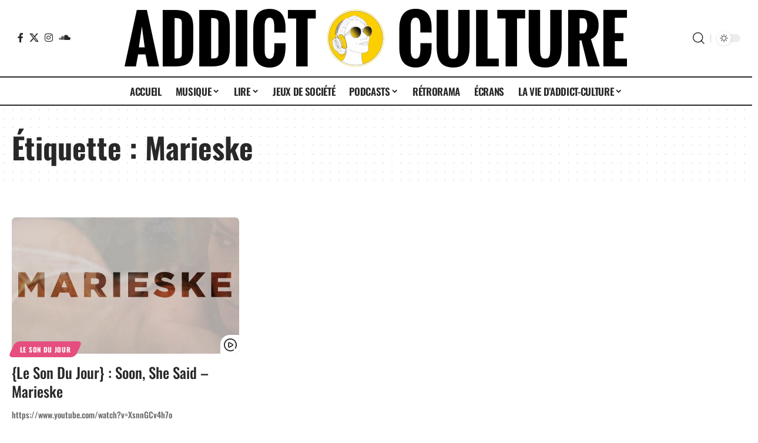

--- FILE ---
content_type: text/html; charset=UTF-8
request_url: https://addict-culture.com/tag/marieske/
body_size: 28043
content:
<!DOCTYPE html>
<html lang="fr-FR">
<head>
    <meta charset="UTF-8" />
    <meta http-equiv="X-UA-Compatible" content="IE=edge" />
	<meta name="viewport" content="width=device-width, initial-scale=1.0" />
    <link rel="profile" href="https://gmpg.org/xfn/11" />
	<title>Étiquette : Marieske | Addict Culture</title>
	<style>img:is([sizes="auto" i], [sizes^="auto," i]) { contain-intrinsic-size: 3000px 1500px }</style>
	
<!-- The SEO Framework : par Sybre Waaijer -->
<meta name="robots" content="max-snippet:-1,max-image-preview:large,max-video-preview:-1" />
<link rel="preconnect" href="https://fonts.gstatic.com" crossorigin><link rel="preload" as="style" onload="this.onload=null;this.rel='stylesheet'" id="rb-preload-gfonts" href="https://fonts.googleapis.com/css?family=Oswald%3A700%2C600%2C500%2C400%2C300%2C200%7COxygen%3A400%2C700%7CEncode+Sans+Condensed%3A400%2C500%2C600%2C700%2C800&amp;display=swap" crossorigin><noscript><link rel="stylesheet" href="https://fonts.googleapis.com/css?family=Oswald%3A700%2C600%2C500%2C400%2C300%2C200%7COxygen%3A400%2C700%7CEncode+Sans+Condensed%3A400%2C500%2C600%2C700%2C800&amp;display=swap"></noscript><link rel="canonical" href="https://addict-culture.com/tag/marieske/" />
<meta property="og:type" content="website" />
<meta property="og:locale" content="fr_FR" />
<meta property="og:site_name" content="Addict Culture" />
<meta property="og:title" content="Étiquette : Marieske" />
<meta property="og:url" content="https://addict-culture.com/tag/marieske/" />
<meta property="og:image" content="https://addict-culture.com/wp-content/uploads/2020/01/cropped-favicon.png" />
<meta property="og:image:width" content="512" />
<meta property="og:image:height" content="512" />
<meta name="twitter:card" content="summary_large_image" />
<meta name="twitter:title" content="Étiquette : Marieske" />
<meta name="twitter:image" content="https://addict-culture.com/wp-content/uploads/2020/01/cropped-favicon.png" />
<script type="application/ld+json">{"@context":"https://schema.org","@graph":[{"@type":"WebSite","@id":"https://addict-culture.com/#/schema/WebSite","url":"https://addict-culture.com/","name":"Addict Culture","description":"Le webzine culturel à tendance addictive","inLanguage":"fr-FR","potentialAction":{"@type":"SearchAction","target":{"@type":"EntryPoint","urlTemplate":"https://addict-culture.com/search/{search_term_string}/"},"query-input":"required name=search_term_string"},"publisher":{"@type":"Organization","@id":"https://addict-culture.com/#/schema/Organization","name":"Addict Culture","url":"https://addict-culture.com/","logo":{"@type":"ImageObject","url":"https://addict-culture.com/wp-content/uploads/2020/01/cropped-favicon.png","contentUrl":"https://addict-culture.com/wp-content/uploads/2020/01/cropped-favicon.png","width":512,"height":512}}},{"@type":"CollectionPage","@id":"https://addict-culture.com/tag/marieske/","url":"https://addict-culture.com/tag/marieske/","name":"Étiquette : Marieske | Addict Culture","inLanguage":"fr-FR","isPartOf":{"@id":"https://addict-culture.com/#/schema/WebSite"},"breadcrumb":{"@type":"BreadcrumbList","@id":"https://addict-culture.com/#/schema/BreadcrumbList","itemListElement":[{"@type":"ListItem","position":1,"item":"https://addict-culture.com/","name":"Addict Culture"},{"@type":"ListItem","position":2,"name":"Étiquette : Marieske"}]}}]}</script>
<!-- / The SEO Framework : par Sybre Waaijer | 33.99ms meta | 21.74ms boot -->

<link rel="alternate" type="application/rss+xml" title="Addict Culture &raquo; Flux" href="https://addict-culture.com/feed/" />
<link rel="alternate" type="application/rss+xml" title="Addict Culture &raquo; Flux des commentaires" href="https://addict-culture.com/comments/feed/" />
<link rel="alternate" type="application/rss+xml" title="Addict Culture &raquo; Flux de l’étiquette Marieske" href="https://addict-culture.com/tag/marieske/feed/" />
<script type="application/ld+json">{
    "@context": "https://schema.org",
    "@type": "Organization",
    "legalName": "Addict Culture",
    "url": "https://addict-culture.com/",
    "logo": "https://addict-culture.com/wp-content/uploads/2023/02/banniere-addict-culture-jour.png",
    "sameAs": [
        "https://www.facebook.com/addictculture/?fref=ts",
        "https://twitter.com/AddictCultur",
        "https://www.instagram.com/addictculture/",
        "https://soundcloud.com/addict-culture"
    ]
}</script>
<script>
window._wpemojiSettings = {"baseUrl":"https:\/\/s.w.org\/images\/core\/emoji\/16.0.1\/72x72\/","ext":".png","svgUrl":"https:\/\/s.w.org\/images\/core\/emoji\/16.0.1\/svg\/","svgExt":".svg","source":{"concatemoji":"https:\/\/addict-culture.com\/wp-includes\/js\/wp-emoji-release.min.js?ver=6.8.3"}};
/*! This file is auto-generated */
!function(s,n){var o,i,e;function c(e){try{var t={supportTests:e,timestamp:(new Date).valueOf()};sessionStorage.setItem(o,JSON.stringify(t))}catch(e){}}function p(e,t,n){e.clearRect(0,0,e.canvas.width,e.canvas.height),e.fillText(t,0,0);var t=new Uint32Array(e.getImageData(0,0,e.canvas.width,e.canvas.height).data),a=(e.clearRect(0,0,e.canvas.width,e.canvas.height),e.fillText(n,0,0),new Uint32Array(e.getImageData(0,0,e.canvas.width,e.canvas.height).data));return t.every(function(e,t){return e===a[t]})}function u(e,t){e.clearRect(0,0,e.canvas.width,e.canvas.height),e.fillText(t,0,0);for(var n=e.getImageData(16,16,1,1),a=0;a<n.data.length;a++)if(0!==n.data[a])return!1;return!0}function f(e,t,n,a){switch(t){case"flag":return n(e,"\ud83c\udff3\ufe0f\u200d\u26a7\ufe0f","\ud83c\udff3\ufe0f\u200b\u26a7\ufe0f")?!1:!n(e,"\ud83c\udde8\ud83c\uddf6","\ud83c\udde8\u200b\ud83c\uddf6")&&!n(e,"\ud83c\udff4\udb40\udc67\udb40\udc62\udb40\udc65\udb40\udc6e\udb40\udc67\udb40\udc7f","\ud83c\udff4\u200b\udb40\udc67\u200b\udb40\udc62\u200b\udb40\udc65\u200b\udb40\udc6e\u200b\udb40\udc67\u200b\udb40\udc7f");case"emoji":return!a(e,"\ud83e\udedf")}return!1}function g(e,t,n,a){var r="undefined"!=typeof WorkerGlobalScope&&self instanceof WorkerGlobalScope?new OffscreenCanvas(300,150):s.createElement("canvas"),o=r.getContext("2d",{willReadFrequently:!0}),i=(o.textBaseline="top",o.font="600 32px Arial",{});return e.forEach(function(e){i[e]=t(o,e,n,a)}),i}function t(e){var t=s.createElement("script");t.src=e,t.defer=!0,s.head.appendChild(t)}"undefined"!=typeof Promise&&(o="wpEmojiSettingsSupports",i=["flag","emoji"],n.supports={everything:!0,everythingExceptFlag:!0},e=new Promise(function(e){s.addEventListener("DOMContentLoaded",e,{once:!0})}),new Promise(function(t){var n=function(){try{var e=JSON.parse(sessionStorage.getItem(o));if("object"==typeof e&&"number"==typeof e.timestamp&&(new Date).valueOf()<e.timestamp+604800&&"object"==typeof e.supportTests)return e.supportTests}catch(e){}return null}();if(!n){if("undefined"!=typeof Worker&&"undefined"!=typeof OffscreenCanvas&&"undefined"!=typeof URL&&URL.createObjectURL&&"undefined"!=typeof Blob)try{var e="postMessage("+g.toString()+"("+[JSON.stringify(i),f.toString(),p.toString(),u.toString()].join(",")+"));",a=new Blob([e],{type:"text/javascript"}),r=new Worker(URL.createObjectURL(a),{name:"wpTestEmojiSupports"});return void(r.onmessage=function(e){c(n=e.data),r.terminate(),t(n)})}catch(e){}c(n=g(i,f,p,u))}t(n)}).then(function(e){for(var t in e)n.supports[t]=e[t],n.supports.everything=n.supports.everything&&n.supports[t],"flag"!==t&&(n.supports.everythingExceptFlag=n.supports.everythingExceptFlag&&n.supports[t]);n.supports.everythingExceptFlag=n.supports.everythingExceptFlag&&!n.supports.flag,n.DOMReady=!1,n.readyCallback=function(){n.DOMReady=!0}}).then(function(){return e}).then(function(){var e;n.supports.everything||(n.readyCallback(),(e=n.source||{}).concatemoji?t(e.concatemoji):e.wpemoji&&e.twemoji&&(t(e.twemoji),t(e.wpemoji)))}))}((window,document),window._wpemojiSettings);
</script>
<link rel='stylesheet' id='sbi_styles-css' href='https://addict-culture.com/wp-content/plugins/instagram-feed/css/sbi-styles.min.css?ver=6.10.0' media='all' />
<style id='wp-emoji-styles-inline-css'>

	img.wp-smiley, img.emoji {
		display: inline !important;
		border: none !important;
		box-shadow: none !important;
		height: 1em !important;
		width: 1em !important;
		margin: 0 0.07em !important;
		vertical-align: -0.1em !important;
		background: none !important;
		padding: 0 !important;
	}
</style>
<link rel='stylesheet' id='wp-block-library-css' href='https://addict-culture.com/wp-includes/css/dist/block-library/style.min.css?ver=6.8.3' media='all' />
<style id='classic-theme-styles-inline-css'>
/*! This file is auto-generated */
.wp-block-button__link{color:#fff;background-color:#32373c;border-radius:9999px;box-shadow:none;text-decoration:none;padding:calc(.667em + 2px) calc(1.333em + 2px);font-size:1.125em}.wp-block-file__button{background:#32373c;color:#fff;text-decoration:none}
</style>
<style id='co-authors-plus-coauthors-style-inline-css'>
.wp-block-co-authors-plus-coauthors.is-layout-flow [class*=wp-block-co-authors-plus]{display:inline}

</style>
<style id='co-authors-plus-avatar-style-inline-css'>
.wp-block-co-authors-plus-avatar :where(img){height:auto;max-width:100%;vertical-align:bottom}.wp-block-co-authors-plus-coauthors.is-layout-flow .wp-block-co-authors-plus-avatar :where(img){vertical-align:middle}.wp-block-co-authors-plus-avatar:is(.alignleft,.alignright){display:table}.wp-block-co-authors-plus-avatar.aligncenter{display:table;margin-inline:auto}

</style>
<style id='co-authors-plus-image-style-inline-css'>
.wp-block-co-authors-plus-image{margin-bottom:0}.wp-block-co-authors-plus-image :where(img){height:auto;max-width:100%;vertical-align:bottom}.wp-block-co-authors-plus-coauthors.is-layout-flow .wp-block-co-authors-plus-image :where(img){vertical-align:middle}.wp-block-co-authors-plus-image:is(.alignfull,.alignwide) :where(img){width:100%}.wp-block-co-authors-plus-image:is(.alignleft,.alignright){display:table}.wp-block-co-authors-plus-image.aligncenter{display:table;margin-inline:auto}

</style>
<link rel='stylesheet' id='foxiz-elements-css' href='https://addict-culture.com/wp-content/plugins/foxiz-core/lib/foxiz-elements/public/style.css?ver=3.1' media='all' />
<style id='global-styles-inline-css'>
:root{--wp--preset--aspect-ratio--square: 1;--wp--preset--aspect-ratio--4-3: 4/3;--wp--preset--aspect-ratio--3-4: 3/4;--wp--preset--aspect-ratio--3-2: 3/2;--wp--preset--aspect-ratio--2-3: 2/3;--wp--preset--aspect-ratio--16-9: 16/9;--wp--preset--aspect-ratio--9-16: 9/16;--wp--preset--color--black: #000000;--wp--preset--color--cyan-bluish-gray: #abb8c3;--wp--preset--color--white: #ffffff;--wp--preset--color--pale-pink: #f78da7;--wp--preset--color--vivid-red: #cf2e2e;--wp--preset--color--luminous-vivid-orange: #ff6900;--wp--preset--color--luminous-vivid-amber: #fcb900;--wp--preset--color--light-green-cyan: #7bdcb5;--wp--preset--color--vivid-green-cyan: #00d084;--wp--preset--color--pale-cyan-blue: #8ed1fc;--wp--preset--color--vivid-cyan-blue: #0693e3;--wp--preset--color--vivid-purple: #9b51e0;--wp--preset--gradient--vivid-cyan-blue-to-vivid-purple: linear-gradient(135deg,rgba(6,147,227,1) 0%,rgb(155,81,224) 100%);--wp--preset--gradient--light-green-cyan-to-vivid-green-cyan: linear-gradient(135deg,rgb(122,220,180) 0%,rgb(0,208,130) 100%);--wp--preset--gradient--luminous-vivid-amber-to-luminous-vivid-orange: linear-gradient(135deg,rgba(252,185,0,1) 0%,rgba(255,105,0,1) 100%);--wp--preset--gradient--luminous-vivid-orange-to-vivid-red: linear-gradient(135deg,rgba(255,105,0,1) 0%,rgb(207,46,46) 100%);--wp--preset--gradient--very-light-gray-to-cyan-bluish-gray: linear-gradient(135deg,rgb(238,238,238) 0%,rgb(169,184,195) 100%);--wp--preset--gradient--cool-to-warm-spectrum: linear-gradient(135deg,rgb(74,234,220) 0%,rgb(151,120,209) 20%,rgb(207,42,186) 40%,rgb(238,44,130) 60%,rgb(251,105,98) 80%,rgb(254,248,76) 100%);--wp--preset--gradient--blush-light-purple: linear-gradient(135deg,rgb(255,206,236) 0%,rgb(152,150,240) 100%);--wp--preset--gradient--blush-bordeaux: linear-gradient(135deg,rgb(254,205,165) 0%,rgb(254,45,45) 50%,rgb(107,0,62) 100%);--wp--preset--gradient--luminous-dusk: linear-gradient(135deg,rgb(255,203,112) 0%,rgb(199,81,192) 50%,rgb(65,88,208) 100%);--wp--preset--gradient--pale-ocean: linear-gradient(135deg,rgb(255,245,203) 0%,rgb(182,227,212) 50%,rgb(51,167,181) 100%);--wp--preset--gradient--electric-grass: linear-gradient(135deg,rgb(202,248,128) 0%,rgb(113,206,126) 100%);--wp--preset--gradient--midnight: linear-gradient(135deg,rgb(2,3,129) 0%,rgb(40,116,252) 100%);--wp--preset--font-size--small: 13px;--wp--preset--font-size--medium: 20px;--wp--preset--font-size--large: 36px;--wp--preset--font-size--x-large: 42px;--wp--preset--spacing--20: 0.44rem;--wp--preset--spacing--30: 0.67rem;--wp--preset--spacing--40: 1rem;--wp--preset--spacing--50: 1.5rem;--wp--preset--spacing--60: 2.25rem;--wp--preset--spacing--70: 3.38rem;--wp--preset--spacing--80: 5.06rem;--wp--preset--shadow--natural: 6px 6px 9px rgba(0, 0, 0, 0.2);--wp--preset--shadow--deep: 12px 12px 50px rgba(0, 0, 0, 0.4);--wp--preset--shadow--sharp: 6px 6px 0px rgba(0, 0, 0, 0.2);--wp--preset--shadow--outlined: 6px 6px 0px -3px rgba(255, 255, 255, 1), 6px 6px rgba(0, 0, 0, 1);--wp--preset--shadow--crisp: 6px 6px 0px rgba(0, 0, 0, 1);}:where(.is-layout-flex){gap: 0.5em;}:where(.is-layout-grid){gap: 0.5em;}body .is-layout-flex{display: flex;}.is-layout-flex{flex-wrap: wrap;align-items: center;}.is-layout-flex > :is(*, div){margin: 0;}body .is-layout-grid{display: grid;}.is-layout-grid > :is(*, div){margin: 0;}:where(.wp-block-columns.is-layout-flex){gap: 2em;}:where(.wp-block-columns.is-layout-grid){gap: 2em;}:where(.wp-block-post-template.is-layout-flex){gap: 1.25em;}:where(.wp-block-post-template.is-layout-grid){gap: 1.25em;}.has-black-color{color: var(--wp--preset--color--black) !important;}.has-cyan-bluish-gray-color{color: var(--wp--preset--color--cyan-bluish-gray) !important;}.has-white-color{color: var(--wp--preset--color--white) !important;}.has-pale-pink-color{color: var(--wp--preset--color--pale-pink) !important;}.has-vivid-red-color{color: var(--wp--preset--color--vivid-red) !important;}.has-luminous-vivid-orange-color{color: var(--wp--preset--color--luminous-vivid-orange) !important;}.has-luminous-vivid-amber-color{color: var(--wp--preset--color--luminous-vivid-amber) !important;}.has-light-green-cyan-color{color: var(--wp--preset--color--light-green-cyan) !important;}.has-vivid-green-cyan-color{color: var(--wp--preset--color--vivid-green-cyan) !important;}.has-pale-cyan-blue-color{color: var(--wp--preset--color--pale-cyan-blue) !important;}.has-vivid-cyan-blue-color{color: var(--wp--preset--color--vivid-cyan-blue) !important;}.has-vivid-purple-color{color: var(--wp--preset--color--vivid-purple) !important;}.has-black-background-color{background-color: var(--wp--preset--color--black) !important;}.has-cyan-bluish-gray-background-color{background-color: var(--wp--preset--color--cyan-bluish-gray) !important;}.has-white-background-color{background-color: var(--wp--preset--color--white) !important;}.has-pale-pink-background-color{background-color: var(--wp--preset--color--pale-pink) !important;}.has-vivid-red-background-color{background-color: var(--wp--preset--color--vivid-red) !important;}.has-luminous-vivid-orange-background-color{background-color: var(--wp--preset--color--luminous-vivid-orange) !important;}.has-luminous-vivid-amber-background-color{background-color: var(--wp--preset--color--luminous-vivid-amber) !important;}.has-light-green-cyan-background-color{background-color: var(--wp--preset--color--light-green-cyan) !important;}.has-vivid-green-cyan-background-color{background-color: var(--wp--preset--color--vivid-green-cyan) !important;}.has-pale-cyan-blue-background-color{background-color: var(--wp--preset--color--pale-cyan-blue) !important;}.has-vivid-cyan-blue-background-color{background-color: var(--wp--preset--color--vivid-cyan-blue) !important;}.has-vivid-purple-background-color{background-color: var(--wp--preset--color--vivid-purple) !important;}.has-black-border-color{border-color: var(--wp--preset--color--black) !important;}.has-cyan-bluish-gray-border-color{border-color: var(--wp--preset--color--cyan-bluish-gray) !important;}.has-white-border-color{border-color: var(--wp--preset--color--white) !important;}.has-pale-pink-border-color{border-color: var(--wp--preset--color--pale-pink) !important;}.has-vivid-red-border-color{border-color: var(--wp--preset--color--vivid-red) !important;}.has-luminous-vivid-orange-border-color{border-color: var(--wp--preset--color--luminous-vivid-orange) !important;}.has-luminous-vivid-amber-border-color{border-color: var(--wp--preset--color--luminous-vivid-amber) !important;}.has-light-green-cyan-border-color{border-color: var(--wp--preset--color--light-green-cyan) !important;}.has-vivid-green-cyan-border-color{border-color: var(--wp--preset--color--vivid-green-cyan) !important;}.has-pale-cyan-blue-border-color{border-color: var(--wp--preset--color--pale-cyan-blue) !important;}.has-vivid-cyan-blue-border-color{border-color: var(--wp--preset--color--vivid-cyan-blue) !important;}.has-vivid-purple-border-color{border-color: var(--wp--preset--color--vivid-purple) !important;}.has-vivid-cyan-blue-to-vivid-purple-gradient-background{background: var(--wp--preset--gradient--vivid-cyan-blue-to-vivid-purple) !important;}.has-light-green-cyan-to-vivid-green-cyan-gradient-background{background: var(--wp--preset--gradient--light-green-cyan-to-vivid-green-cyan) !important;}.has-luminous-vivid-amber-to-luminous-vivid-orange-gradient-background{background: var(--wp--preset--gradient--luminous-vivid-amber-to-luminous-vivid-orange) !important;}.has-luminous-vivid-orange-to-vivid-red-gradient-background{background: var(--wp--preset--gradient--luminous-vivid-orange-to-vivid-red) !important;}.has-very-light-gray-to-cyan-bluish-gray-gradient-background{background: var(--wp--preset--gradient--very-light-gray-to-cyan-bluish-gray) !important;}.has-cool-to-warm-spectrum-gradient-background{background: var(--wp--preset--gradient--cool-to-warm-spectrum) !important;}.has-blush-light-purple-gradient-background{background: var(--wp--preset--gradient--blush-light-purple) !important;}.has-blush-bordeaux-gradient-background{background: var(--wp--preset--gradient--blush-bordeaux) !important;}.has-luminous-dusk-gradient-background{background: var(--wp--preset--gradient--luminous-dusk) !important;}.has-pale-ocean-gradient-background{background: var(--wp--preset--gradient--pale-ocean) !important;}.has-electric-grass-gradient-background{background: var(--wp--preset--gradient--electric-grass) !important;}.has-midnight-gradient-background{background: var(--wp--preset--gradient--midnight) !important;}.has-small-font-size{font-size: var(--wp--preset--font-size--small) !important;}.has-medium-font-size{font-size: var(--wp--preset--font-size--medium) !important;}.has-large-font-size{font-size: var(--wp--preset--font-size--large) !important;}.has-x-large-font-size{font-size: var(--wp--preset--font-size--x-large) !important;}
:where(.wp-block-post-template.is-layout-flex){gap: 1.25em;}:where(.wp-block-post-template.is-layout-grid){gap: 1.25em;}
:where(.wp-block-columns.is-layout-flex){gap: 2em;}:where(.wp-block-columns.is-layout-grid){gap: 2em;}
:root :where(.wp-block-pullquote){font-size: 1.5em;line-height: 1.6;}
</style>
<link rel='stylesheet' id='eb-reusable-block-style-164904-css' href='https://addict-culture.com/wp-content/uploads/eb-style/reusable-blocks/eb-reusable-164904.min.css?ver=b190dc95fe' media='all' />
<link rel='stylesheet' id='eb-reusable-block-style-164905-css' href='https://addict-culture.com/wp-content/uploads/eb-style/reusable-blocks/eb-reusable-164905.min.css?ver=b190dc95fe' media='all' />
<link rel='stylesheet' id='elementor-icons-css' href='https://addict-culture.com/wp-content/plugins/elementor/assets/lib/eicons/css/elementor-icons.min.css?ver=5.45.0' media='all' />
<link rel='stylesheet' id='elementor-frontend-css' href='https://addict-culture.com/wp-content/plugins/elementor/assets/css/frontend.min.css?ver=3.34.0' media='all' />
<link rel='stylesheet' id='elementor-post-159449-css' href='https://addict-culture.com/wp-content/uploads/elementor/css/post-159449.css?ver=1769888781' media='all' />
<link rel='stylesheet' id='sbistyles-css' href='https://addict-culture.com/wp-content/plugins/instagram-feed/css/sbi-styles.min.css?ver=6.10.0' media='all' />
<link rel='stylesheet' id='elementor-post-159596-css' href='https://addict-culture.com/wp-content/uploads/elementor/css/post-159596.css?ver=1769888781' media='all' />

<link rel='stylesheet' id='foxiz-main-css' href='https://addict-culture.com/wp-content/themes/foxiz/assets/css/main.css?ver=2.7.0' media='all' />
<style id='foxiz-main-inline-css'>
:root {--body-family:Merriweather, Georgia, serif;--body-fweight:500;--body-fsize:16px;--h1-family:Oswald;--h1-fweight:700;--h1-transform:none;--h1-fsize:50px;--h2-family:Oswald;--h2-fweight:600;--h2-transform:none;--h2-fsize:40px;--h3-family:Oswald;--h3-fweight:500;--h3-transform:none;--h3-fsize:25px;--h4-family:Oswald;--h4-fweight:400;--h4-transform:none;--h4-fsize:20px;--h5-family:Oswald;--h5-fweight:300;--h5-transform:none;--h5-fsize:15px;--h6-family:Oswald;--h6-fweight:200;--h6-transform:none;--h6-fsize:14px;--cat-family:Oswald;--meta-family:Oswald;--meta-fsize:14px;--meta-b-family:Oswald;--input-family:Oswald;--btn-family:Oswald;--menu-family:Oswald;--menu-fweight:600;--menu-transform:uppercase;--submenu-family:Oswald;--submenu-fweight:600;--submenu-transform:uppercase;--dwidgets-family:Oswald;--dwidgets-fsize:16px;--headline-family:oswald;--tagline-family:Oswald;--tagline-fweight:300;--tagline-fsize:15px;--heading-family:Oswald;--subheading-family:Oswald;--subheading-fweight:300;--subheading-fsize:20px;--quote-family:Oswald;--quote-fweight:200;--quote-transform:none;--excerpt-family:Oswald;--bcrumb-family:Oswald;--tagline-s-fsize : 20px;}@media (max-width: 1024px) {body {--h2-fsize : 35px;}}@media (max-width: 767px) {body {--h2-fsize : 20px;}}:root {--g-color :#f5d100;--g-color-90 :#f5d100e6;--indicator-bg-from :#f5d100;--indicator-bg-to :#ffffff;--indicator-height :5px;}[data-theme="dark"], .light-scheme {--g-color :#f5d100;--g-color-90 :#f5d100e6;}[data-theme="dark"].is-hd-4 {--nav-bg: #191c20;--nav-bg-from: #191c20;--nav-bg-to: #191c20;--nav-bg-glass: #191c2011;--nav-bg-glass-from: #191c2011;--nav-bg-glass-to: #191c2011;}.is-hd-5, body.is-hd-5:not(.sticky-on) {--nav-height :50px;--hd-logo-height :100px;}[data-theme="dark"].is-hd-5, [data-theme="dark"].is-hd-5:not(.sticky-on) {--nav-bg: #191c20;--nav-bg-from: #191c20;--nav-bg-to: #191c20;--nav-bg-glass: #191c2011;--nav-bg-glass-from: #191c2011;--nav-bg-glass-to: #191c2011;}.p-category {--cat-highlight : #f5d100;--cat-highlight-90 : #f5d100e6;}:root {--topad-spacing :15px;--round-3 :7px;--round-5 :10px;--round-7 :15px;--hyperlink-line-color :var(--g-color);--mbnav-height :50px;--s-content-width : 760px;--max-width-wo-sb : 840px;--s10-feat-ratio :45%;--s11-feat-ratio :45%;--login-popup-w : 350px;--dm-dark-color : #f5d100;}.p-readmore { font-family:Oswald;}.mobile-menu > li > a  { font-family:Oswald;}.mobile-menu .sub-menu a, .logged-mobile-menu a { font-family:Oswald;}.mobile-qview a { font-family:Oswald;}.search-header:before { background-repeat : no-repeat;background-size : cover;background-attachment : scroll;background-position : center center;}[data-theme="dark"] .search-header:before { background-repeat : no-repeat;background-size : cover;background-attachment : scroll;background-position : center center;}.footer-has-bg { background-color : #212428;}[data-theme="dark"] .footer-has-bg { background-color : #aaaaaa;}#amp-mobile-version-switcher { display: none; }@media (min-width: 1025px) { .grid-container > .sidebar-wrap { flex: 0 0 28%; width: 28%; } .grid-container > .s-ct { flex: 0 0 71.9%; width: 71.9%; } }.p-category.category-id-18769, .term-i-18769 {--cat-highlight : #0c8f45;--cat-highlight-90 : #0c8f45e6;}.category-18769 .blog-content {--heading-sub-color : #0c8f45;}.is-cbox-18769 {--cbox-bg : #0c8f45e6;}.p-category.category-id-36091, .term-i-36091 {--cat-highlight : #f5d100;--cat-highlight-90 : #f5d100e6;}.category-36091 .blog-content {--heading-sub-color : #f5d100;}.is-cbox-36091 {--cbox-bg : #f5d100e6;}.p-category.category-id-2108, .term-i-2108 {--cat-highlight : #e54e7e;--cat-highlight-90 : #e54e7ee6;}.category-2108 .blog-content {--heading-sub-color : #e54e7e;}.is-cbox-2108 {--cbox-bg : #e54e7ee6;}.p-category.category-id-2110, .term-i-2110 {--cat-highlight : #f24a00;--cat-highlight-90 : #f24a00e6;}.category-2110 .blog-content {--heading-sub-color : #f24a00;}.is-cbox-2110 {--cbox-bg : #f24a00e6;}.p-category.category-id-2131, .term-i-2131 {--cat-highlight : #0c8f45;--cat-highlight-90 : #0c8f45e6;}.category-2131 .blog-content {--heading-sub-color : #0c8f45;}.is-cbox-2131 {--cbox-bg : #0c8f45e6;}.p-category.category-id-17734, .term-i-17734 {--cat-highlight : #0c8f45;--cat-highlight-90 : #0c8f45e6;}.category-17734 .blog-content {--heading-sub-color : #0c8f45;}.is-cbox-17734 {--cbox-bg : #0c8f45e6;}.p-category.category-id-7158, .term-i-7158 {--cat-highlight : #f5d100;--cat-highlight-90 : #f5d100e6;}.category-7158 .blog-content {--heading-sub-color : #f5d100;}.is-cbox-7158 {--cbox-bg : #f5d100e6;}.p-category.category-id-31958, .term-i-31958 {--cat-highlight : #0c8f45;--cat-highlight-90 : #0c8f45e6;}.category-31958 .blog-content {--heading-sub-color : #0c8f45;}.is-cbox-31958 {--cbox-bg : #0c8f45e6;}.p-category.category-id-19025, .term-i-19025 {--cat-highlight : #e54e7e;--cat-highlight-90 : #e54e7ee6;}.category-19025 .blog-content {--heading-sub-color : #e54e7e;}.is-cbox-19025 {--cbox-bg : #e54e7ee6;}.p-category.category-id-241, .term-i-241 {--cat-highlight : #e54e7e;--cat-highlight-90 : #e54e7ee6;}.category-241 .blog-content {--heading-sub-color : #e54e7e;}.is-cbox-241 {--cbox-bg : #e54e7ee6;}.p-category.category-id-2039, .term-i-2039 {--cat-highlight : #1a9dc5;--cat-highlight-90 : #1a9dc5e6;}.category-2039 .blog-content {--heading-sub-color : #1a9dc5;}.is-cbox-2039 {--cbox-bg : #1a9dc5e6;}.p-category.category-id-20157, .term-i-20157 {--cat-highlight : #0c8f45;--cat-highlight-90 : #0c8f45e6;}.category-20157 .blog-content {--heading-sub-color : #0c8f45;}.is-cbox-20157 {--cbox-bg : #0c8f45e6;}.p-category.category-id-9758, .term-i-9758 {--cat-highlight : #1a9dc5;--cat-highlight-90 : #1a9dc5e6;}.category-9758 .blog-content {--heading-sub-color : #1a9dc5;}.is-cbox-9758 {--cbox-bg : #1a9dc5e6;}.p-category.category-id-31959, .term-i-31959 {--cat-highlight : #0c8f45;--cat-highlight-90 : #0c8f45e6;}.category-31959 .blog-content {--heading-sub-color : #0c8f45;}.is-cbox-31959 {--cbox-bg : #0c8f45e6;}.p-category.category-id-623, .term-i-623 {--cat-highlight : #e54e7e;--cat-highlight-90 : #e54e7ee6;}.category-623 .blog-content {--heading-sub-color : #e54e7e;}.is-cbox-623 {--cbox-bg : #e54e7ee6;}.p-category.category-id-20030, .term-i-20030 {--cat-highlight : #1a9dc5;--cat-highlight-90 : #1a9dc5e6;}.category-20030 .blog-content {--heading-sub-color : #1a9dc5;}.is-cbox-20030 {--cbox-bg : #1a9dc5e6;}.p-category.category-id-28942, .term-i-28942 {--cat-highlight : #9369db;--cat-highlight-90 : #9369dbe6;}[data-theme="dark"] .p-category.category-id-28942,.light-scheme .p-category.category-id-28942{--cat-highlight : #9369db;--cat-highlight-90 : #9369dbe6;}.category-28942 .blog-content {--heading-sub-color : #9369db;}.is-cbox-28942 {--cbox-bg : #9369dbe6;}[data-theme="dark"] .is-cbox-28942 {--cbox-bg : #9369dbe6;}.p-category.category-id-17076, .term-i-17076 {--cat-highlight : #e54e7e;--cat-highlight-90 : #e54e7ee6;}.category-17076 .blog-content {--heading-sub-color : #e54e7e;}.is-cbox-17076 {--cbox-bg : #e54e7ee6;}.p-category.category-id-36901, .term-i-36901 {--cat-highlight : #0b8f45;--cat-highlight-90 : #0b8f45e6;}.category-36901 .blog-content {--heading-sub-color : #0b8f45;}.is-cbox-36901 {--cbox-bg : #0b8f45e6;}.p-category.category-id-30272, .term-i-30272 {--cat-highlight : #1a9dc5;--cat-highlight-90 : #1a9dc5e6;}.category-30272 .blog-content {--heading-sub-color : #1a9dc5;}.is-cbox-30272 {--cbox-bg : #1a9dc5e6;}.p-category.category-id-17045, .term-i-17045 {--cat-highlight : #e54e7e;--cat-highlight-90 : #e54e7ee6;}.category-17045 .blog-content {--heading-sub-color : #e54e7e;}.is-cbox-17045 {--cbox-bg : #e54e7ee6;}.p-category.category-id-30119, .term-i-30119 {--cat-highlight : #0c8f45;--cat-highlight-90 : #0c8f45e6;}.category-30119 .blog-content {--heading-sub-color : #0c8f45;}.is-cbox-30119 {--cbox-bg : #0c8f45e6;}.p-category.category-id-10814, .term-i-10814 {--cat-highlight : #0c8f45;--cat-highlight-90 : #0c8f45e6;}.category-10814 .blog-content {--heading-sub-color : #0c8f45;}.is-cbox-10814 {--cbox-bg : #0c8f45e6;}.p-category.category-id-30271, .term-i-30271 {--cat-highlight : #e54e7e;--cat-highlight-90 : #e54e7ee6;}.category-30271 .blog-content {--heading-sub-color : #e54e7e;}.is-cbox-30271 {--cbox-bg : #e54e7ee6;}.p-category.category-id-20352, .term-i-20352 {--cat-highlight : #0c8f45;--cat-highlight-90 : #0c8f45e6;}.category-20352 .blog-content {--heading-sub-color : #0c8f45;}.is-cbox-20352 {--cbox-bg : #0c8f45e6;}.p-category.category-id-2079, .term-i-2079 {--cat-highlight : #0c8f45;--cat-highlight-90 : #0c8f45e6;}.category-2079 .blog-content {--heading-sub-color : #0c8f45;}.is-cbox-2079 {--cbox-bg : #0c8f45e6;}.p-category.category-id-12916, .term-i-12916 {--cat-highlight : #0c8f45;--cat-highlight-90 : #0c8f45e6;}.category-12916 .blog-content {--heading-sub-color : #0c8f45;}.is-cbox-12916 {--cbox-bg : #0c8f45e6;}.p-category.category-id-12915, .term-i-12915 {--cat-highlight : #0c8f45;--cat-highlight-90 : #0c8f45e6;}.category-12915 .blog-content {--heading-sub-color : #0c8f45;}.is-cbox-12915 {--cbox-bg : #0c8f45e6;}.p-category.category-id-6859, .term-i-6859 {--cat-highlight : #0c8f45;--cat-highlight-90 : #0c8f45e6;}.category-6859 .blog-content {--heading-sub-color : #0c8f45;}.is-cbox-6859 {--cbox-bg : #0c8f45e6;}.p-category.category-id-2100, .term-i-2100 {--cat-highlight : #e54e7e;--cat-highlight-90 : #e54e7ee6;}.category-2100 .blog-content {--heading-sub-color : #e54e7e;}.is-cbox-2100 {--cbox-bg : #e54e7ee6;}.p-category.category-id-12917, .term-i-12917 {--cat-highlight : #0c8f45;--cat-highlight-90 : #0c8f45e6;}.category-12917 .blog-content {--heading-sub-color : #0c8f45;}.is-cbox-12917 {--cbox-bg : #0c8f45e6;}.p-category.category-id-243, .term-i-243 {--cat-highlight : #e54e7e;--cat-highlight-90 : #e54e7ee6;}.category-243 .blog-content {--heading-sub-color : #e54e7e;}.is-cbox-243 {--cbox-bg : #e54e7ee6;}.p-category.category-id-6430, .term-i-6430 {--cat-highlight : #0c8f45;--cat-highlight-90 : #0c8f45e6;}.category-6430 .blog-content {--heading-sub-color : #0c8f45;}.is-cbox-6430 {--cbox-bg : #0c8f45e6;}.p-category.category-id-20029, .term-i-20029 {--cat-highlight : #0c8f45;--cat-highlight-90 : #0c8f45e6;}.category-20029 .blog-content {--heading-sub-color : #0c8f45;}.is-cbox-20029 {--cbox-bg : #0c8f45e6;}.p-category.category-id-5179, .term-i-5179 {--cat-highlight : #0c8f45;--cat-highlight-90 : #0c8f45e6;}.category-5179 .blog-content {--heading-sub-color : #0c8f45;}.is-cbox-5179 {--cbox-bg : #0c8f45e6;}.p-category.category-id-2233, .term-i-2233 {--cat-highlight : #1a9dc5;--cat-highlight-90 : #1a9dc5e6;}.category-2233 .blog-content {--heading-sub-color : #1a9dc5;}.is-cbox-2233 {--cbox-bg : #1a9dc5e6;}.p-category.category-id-29419, .term-i-29419 {--cat-highlight : #e54e7e;--cat-highlight-90 : #e54e7ee6;}.category-29419 .blog-content {--heading-sub-color : #e54e7e;}.is-cbox-29419 {--cbox-bg : #e54e7ee6;}.p-category.category-id-23605, .term-i-23605 {--cat-highlight : #0c8f45;--cat-highlight-90 : #0c8f45e6;}.category-23605 .blog-content {--heading-sub-color : #0c8f45;}.is-cbox-23605 {--cbox-bg : #0c8f45e6;}.p-category.category-id-13804, .term-i-13804 {--cat-highlight : #0c8f45;--cat-highlight-90 : #0c8f45e6;}.category-13804 .blog-content {--heading-sub-color : #0c8f45;}.is-cbox-13804 {--cbox-bg : #0c8f45e6;}.p-category.category-id-32624, .term-i-32624 {--cat-highlight : #0c8f45;--cat-highlight-90 : #0c8f45e6;}.category-32624 .blog-content {--heading-sub-color : #0c8f45;}.is-cbox-32624 {--cbox-bg : #0c8f45e6;}.p-category.category-id-17280, .term-i-17280 {--cat-highlight : #0c8f45;--cat-highlight-90 : #0c8f45e6;}.category-17280 .blog-content {--heading-sub-color : #0c8f45;}.is-cbox-17280 {--cbox-bg : #0c8f45e6;}
</style>
<link rel='stylesheet' id='foxiz-print-css' href='https://addict-culture.com/wp-content/themes/foxiz/assets/css/print.css?ver=2.7.0' media='all' />
<link rel='stylesheet' id='foxiz-style-css' href='https://addict-culture.com/wp-content/themes/foxiz-child/style.css?ver=2.7.0' media='all' />
<link rel='stylesheet' id='sib-front-css-css' href='https://addict-culture.com/wp-content/plugins/mailin/css/mailin-front.css?ver=6.8.3' media='all' />
<link rel='stylesheet' id='elementor-gf-local-roboto-css' href='https://addict-culture.com/wp-content/uploads/elementor/google-fonts/css/roboto.css?ver=1742227649' media='all' />
<link rel='stylesheet' id='elementor-gf-local-robotoslab-css' href='https://addict-culture.com/wp-content/uploads/elementor/google-fonts/css/robotoslab.css?ver=1742227651' media='all' />
<link rel='stylesheet' id='elementor-gf-local-oswald-css' href='https://addict-culture.com/wp-content/uploads/elementor/google-fonts/css/oswald.css?ver=1742227653' media='all' />
<script src="https://addict-culture.com/wp-includes/js/jquery/jquery.min.js?ver=3.7.1" id="jquery-core-js"></script>
<script src="https://addict-culture.com/wp-includes/js/jquery/jquery-migrate.min.js?ver=3.4.1" id="jquery-migrate-js"></script>
<script src="https://addict-culture.com/wp-content/themes/foxiz/assets/js/highlight-share.js?ver=1" id="highlight-share-js"></script>
<script id="sib-front-js-js-extra">
var sibErrMsg = {"invalidMail":"Veuillez entrer une adresse e-mail valide.","requiredField":"Veuillez compl\u00e9ter les champs obligatoires.","invalidDateFormat":"Veuillez entrer une date valide.","invalidSMSFormat":"Veuillez entrer une num\u00e9ro de t\u00e9l\u00e9phone valide."};
var ajax_sib_front_object = {"ajax_url":"https:\/\/addict-culture.com\/wp-admin\/admin-ajax.php","ajax_nonce":"c00a802f3d","flag_url":"https:\/\/addict-culture.com\/wp-content\/plugins\/mailin\/img\/flags\/"};
</script>
<script src="https://addict-culture.com/wp-content/plugins/mailin/js/mailin-front.js?ver=1768819793" id="sib-front-js-js"></script>
<link rel="preload" href="https://addict-culture.com/wp-content/themes/foxiz/assets/fonts/icons.woff2?ver=2.5.0" as="font" type="font/woff2" crossorigin="anonymous"> <link rel="https://api.w.org/" href="https://addict-culture.com/wp-json/" /><link rel="alternate" title="JSON" type="application/json" href="https://addict-culture.com/wp-json/wp/v2/tags/26617" /><link rel="EditURI" type="application/rsd+xml" title="RSD" href="https://addict-culture.com/xmlrpc.php?rsd" />
<meta name="cdp-version" content="1.5.0" /><style id="essential-blocks-global-styles">
            :root {
                --eb-global-primary-color: #101828;
--eb-global-secondary-color: #475467;
--eb-global-tertiary-color: #98A2B3;
--eb-global-text-color: #475467;
--eb-global-heading-color: #1D2939;
--eb-global-link-color: #444CE7;
--eb-global-background-color: #F9FAFB;
--eb-global-button-text-color: #FFFFFF;
--eb-global-button-background-color: #101828;
--eb-gradient-primary-color: linear-gradient(90deg, hsla(259, 84%, 78%, 1) 0%, hsla(206, 67%, 75%, 1) 100%);
--eb-gradient-secondary-color: linear-gradient(90deg, hsla(18, 76%, 85%, 1) 0%, hsla(203, 69%, 84%, 1) 100%);
--eb-gradient-tertiary-color: linear-gradient(90deg, hsla(248, 21%, 15%, 1) 0%, hsla(250, 14%, 61%, 1) 100%);
--eb-gradient-background-color: linear-gradient(90deg, rgb(250, 250, 250) 0%, rgb(233, 233, 233) 49%, rgb(244, 243, 243) 100%);

                --eb-tablet-breakpoint: 1024px;
--eb-mobile-breakpoint: 767px;

            }
            
            
        </style><meta name="generator" content="Elementor 3.34.0; features: additional_custom_breakpoints; settings: css_print_method-external, google_font-enabled, font_display-swap">
<script type="application/ld+json">{
    "@context": "https://schema.org",
    "@type": "WebSite",
    "@id": "https://addict-culture.com/#website",
    "url": "https://addict-culture.com/",
    "name": "Addict Culture",
    "potentialAction": {
        "@type": "SearchAction",
        "target": "https://addict-culture.com/?s={search_term_string}",
        "query-input": "required name=search_term_string"
    }
}</script>
			<style>
				.e-con.e-parent:nth-of-type(n+4):not(.e-lazyloaded):not(.e-no-lazyload),
				.e-con.e-parent:nth-of-type(n+4):not(.e-lazyloaded):not(.e-no-lazyload) * {
					background-image: none !important;
				}
				@media screen and (max-height: 1024px) {
					.e-con.e-parent:nth-of-type(n+3):not(.e-lazyloaded):not(.e-no-lazyload),
					.e-con.e-parent:nth-of-type(n+3):not(.e-lazyloaded):not(.e-no-lazyload) * {
						background-image: none !important;
					}
				}
				@media screen and (max-height: 640px) {
					.e-con.e-parent:nth-of-type(n+2):not(.e-lazyloaded):not(.e-no-lazyload),
					.e-con.e-parent:nth-of-type(n+2):not(.e-lazyloaded):not(.e-no-lazyload) * {
						background-image: none !important;
					}
				}
			</style>
			<style id='local-fonts-uploader-inline'>
@font-face {
    font-family: 'Merriweather';
    font-weight: 600;
    font-style: italic;
    src: url('https://addict-culture.com/wp-content/uploads/2025/05/Merriweather_24pt-SemiBoldItalic.ttf') format('truetype');
    font-display: swap;
}
@font-face {
    font-family: 'Merriweather';
    font-weight: 600;
    font-style: normal;
    src: url('https://addict-culture.com/wp-content/uploads/2025/05/Merriweather_24pt-SemiBold.ttf') format('truetype');
    font-display: swap;
}
@font-face {
    font-family: 'Merriweather';
    font-weight: 400;
    font-style: normal;
    src: url('https://addict-culture.com/wp-content/uploads/2025/05/Merriweather_24pt-Regular.ttf') format('truetype');
    font-display: swap;
}
@font-face {
    font-family: 'Merriweather';
    font-weight: 500;
    font-style: italic;
    src: url('https://addict-culture.com/wp-content/uploads/2025/05/Merriweather_24pt-MediumItalic.ttf') format('truetype');
    font-display: swap;
}
@font-face {
    font-family: 'Merriweather';
    font-weight: 500;
    font-style: normal;
    src: url('https://addict-culture.com/wp-content/uploads/2025/05/Merriweather_24pt-Medium.ttf') format('truetype');
    font-display: swap;
}
@font-face {
    font-family: 'Merriweather';
    font-weight: 300;
    font-style: italic;
    src: url('https://addict-culture.com/wp-content/uploads/2025/05/Merriweather_24pt-LightItalic.ttf') format('truetype');
    font-display: swap;
}
@font-face {
    font-family: 'Merriweather';
    font-weight: 300;
    font-style: normal;
    src: url('https://addict-culture.com/wp-content/uploads/2025/05/Merriweather_24pt-Light.ttf') format('truetype');
    font-display: swap;
}
@font-face {
    font-family: 'Merriweather';
    font-weight: 400;
    font-style: italic;
    src: url('https://addict-culture.com/wp-content/uploads/2025/05/Merriweather_24pt-Italic.ttf') format('truetype');
    font-display: swap;
}
@font-face {
    font-family: 'Merriweather';
    font-weight: 800;
    font-style: italic;
    src: url('https://addict-culture.com/wp-content/uploads/2025/05/Merriweather_24pt-ExtraBoldItalic.ttf') format('truetype');
    font-display: swap;
}
@font-face {
    font-family: 'Merriweather';
    font-weight: 800;
    font-style: normal;
    src: url('https://addict-culture.com/wp-content/uploads/2025/05/Merriweather_24pt-ExtraBold.ttf') format('truetype');
    font-display: swap;
}
@font-face {
    font-family: 'Merriweather';
    font-weight: 700;
    font-style: normal;
    src: url('https://addict-culture.com/wp-content/uploads/2025/05/Merriweather_24pt-Bold.ttf') format('truetype');
    font-display: swap;
}
@font-face {
    font-family: 'Merriweather';
    font-weight: 700;
    font-style: italic;
    src: url('https://addict-culture.com/wp-content/uploads/2025/05/Merriweather_24pt-BoldItalic.ttf') format('truetype');
    font-display: swap;
}
@font-face {
    font-family: 'Merriweather';
    font-weight: 900;
    font-style: italic;
    src: url('https://addict-culture.com/wp-content/uploads/2025/05/Merriweather_24pt-BlackItalic.ttf') format('truetype');
    font-display: swap;
}
@font-face {
    font-family: 'Merriweather';
    font-weight: 900;
    font-style: normal;
    src: url('https://addict-culture.com/wp-content/uploads/2025/05/Merriweather_24pt-Black.ttf') format('truetype');
    font-display: swap;
}
@font-face {
    font-family: 'oswald';
    font-weight: 600;
    font-style: normal;
    src: url('https://addict-culture.com/wp-content/uploads/2025/05/Oswald-SemiBold.ttf') format('truetype');
    font-display: swap;
}
@font-face {
    font-family: 'oswald';
    font-weight: 400;
    font-style: normal;
    src: url('https://addict-culture.com/wp-content/uploads/2025/05/Oswald-Regular.ttf') format('truetype');
    font-display: swap;
}
@font-face {
    font-family: 'oswald';
    font-weight: 500;
    font-style: normal;
    src: url('https://addict-culture.com/wp-content/uploads/2025/05/Oswald-Medium.ttf') format('truetype');
    font-display: swap;
}
@font-face {
    font-family: 'oswald';
    font-weight: 300;
    font-style: normal;
    src: url('https://addict-culture.com/wp-content/uploads/2025/05/Oswald-Light.ttf') format('truetype');
    font-display: swap;
}
@font-face {
    font-family: 'oswald';
    font-weight: 200;
    font-style: normal;
    src: url('https://addict-culture.com/wp-content/uploads/2025/05/Oswald-ExtraLight.ttf') format('truetype');
    font-display: swap;
}
@font-face {
    font-family: 'oswald';
    font-weight: 700;
    font-style: normal;
    src: url('https://addict-culture.com/wp-content/uploads/2025/05/Oswald-Bold.ttf') format('truetype');
    font-display: swap;
}

</style>
<meta property="og:description" content=""/>
<meta property="og:site_name" content="Addict Culture"/>
<meta property="og:locale" content="fr-FR"/>
<meta property="fb:facebook_app_id" content=""/>
<meta property="og:type" content="website"/>
<meta property="og:title" content="Étiquette : Marieske | Addict Culture"/>
<meta property="og:url" content="https://addict-culture.com/tag/marieske/"/>
<link rel="icon" href="https://addict-culture.com/wp-content/uploads/2023/02/cropped-favicon-addict-32x32.png" sizes="32x32" />
<link rel="icon" href="https://addict-culture.com/wp-content/uploads/2023/02/cropped-favicon-addict-192x192.png" sizes="192x192" />
<link rel="apple-touch-icon" href="https://addict-culture.com/wp-content/uploads/2023/02/cropped-favicon-addict-180x180.png" />
<meta name="msapplication-TileImage" content="https://addict-culture.com/wp-content/uploads/2023/02/cropped-favicon-addict-270x270.png" />
		<style id="wp-custom-css">
			.subcat-wrap > * {
    font-size: 1rem;
}

.s-tagline {
    font-size: 20px;
	  text-decoration: underline;
    text-decoration-color: var(--g-color);
}

.wp-block-bpmp-mp3-player .bpMp3Player {
    background-color: #ffffff2e;
}
.bpMp3Player .contentBox .navBtn {
	fill: #1d2327;
}

.oswald {
    font-family: Oswald;
}

.close-popup-btn {
    background: #E44E7E;
}

.light-overlay-scheme .swiper-pagination-bullet {
    color: #777777;
}

 .rbct [class*='wp-block'] * {
    list-style: auto;
}
mark {
    margin: 0 0px;
    padding: 0px;
	background-color: #88888800;
}
		</style>
			
	<!-- Google tag (gtag.js) -->
<script async src="https://www.googletagmanager.com/gtag/js?id=G-SDL0VDDBZY"></script>
<script>
  window.dataLayer = window.dataLayer || [];
  function gtag(){dataLayer.push(arguments);}
  gtag('js', new Date());

  gtag('config', 'G-SDL0VDDBZY');
</script>
</head>
<body class="archive tag tag-marieske tag-26617 wp-custom-logo wp-embed-responsive wp-theme-foxiz wp-child-theme-foxiz-child elementor-default elementor-kit-159449 menu-ani-1 hover-ani-1 btn-ani-1 btn-transform-1 is-rm-1 lmeta-dot loader-1 dark-sw-1 mtax-1 toc-smooth is-hd-5 is-backtop  is-mstick" data-theme="default">
<div class="site-outer">
			<div id="site-header" class="header-wrap rb-section header-5 header-fw style-tbd-border">
						<div class="logo-sec">
				<div class="logo-sec-inner rb-container edge-padding">
					<div class="logo-sec-left">
									<div class="header-social-list wnav-holder"><a class="social-link-facebook" aria-label="Facebook" data-title="Facebook" href="https://www.facebook.com/addictculture/?fref=ts" target="_blank" rel="noopener nofollow"><i class="rbi rbi-facebook" aria-hidden="true"></i></a><a class="social-link-twitter" aria-label="X" data-title="X" href="https://twitter.com/AddictCultur" target="_blank" rel="noopener nofollow"><i class="rbi rbi-twitter" aria-hidden="true"></i></a><a class="social-link-instagram" aria-label="Instagram" data-title="Instagram" href="https://www.instagram.com/addictculture/" target="_blank" rel="noopener nofollow"><i class="rbi rbi-instagram" aria-hidden="true"></i></a><a class="social-link-soundcloud" aria-label="SoundCloud" data-title="SoundCloud" href="https://soundcloud.com/addict-culture" target="_blank" rel="noopener nofollow"><i class="rbi rbi-soundcloud" aria-hidden="true"></i></a></div>
							</div>
					<div class="logo-sec-center">		<div class="logo-wrap is-image-logo site-branding">
			<a href="https://addict-culture.com/" class="logo" title="Addict Culture">
				<img fetchpriority="high" class="logo-default" data-mode="default" height="100" width="855" src="https://addict-culture.com/wp-content/uploads/2023/02/banniere-addict-culture-jour.png" alt="Addict Culture" decoding="async" loading="eager" fetchpriority="high"><img fetchpriority="high" class="logo-dark" data-mode="dark" height="100" width="855" src="https://addict-culture.com/wp-content/uploads/2023/02/banniere-addict-culture-dark.png" alt="Addict Culture" decoding="async" loading="eager" fetchpriority="high">			</a>
		</div>
		</div>
					<div class="logo-sec-right">
						<div class="navbar-right">
									<div class="wnav-holder w-header-search header-dropdown-outer">
			<a href="#" role="button" data-title="Recherche" class="icon-holder header-element search-btn search-trigger" aria-label="Search">
				<i class="rbi rbi-search wnav-icon" aria-hidden="true"></i>							</a>
							<div class="header-dropdown">
					<div class="header-search-form is-icon-layout">
						<form method="get" action="https://addict-culture.com/" class="rb-search-form"  data-search="post" data-limit="0" data-follow="0" data-tax="category" data-dsource="0"  data-ptype=""><div class="search-form-inner"><span class="search-icon"><i class="rbi rbi-search" aria-hidden="true"></i></span><span class="search-text"><input type="text" class="field" placeholder="Ecrivez et tapez Entrée" value="" name="s"/></span><span class="rb-search-submit"><input type="submit" value="Recherche"/><i class="rbi rbi-cright" aria-hidden="true"></i></span></div></form>					</div>
				</div>
					</div>
				<div class="dark-mode-toggle-wrap">
			<div class="dark-mode-toggle">
                <span class="dark-mode-slide">
                    <i class="dark-mode-slide-btn mode-icon-dark" data-title="Mode clair"><svg class="svg-icon svg-mode-dark" aria-hidden="true" role="img" focusable="false" xmlns="http://www.w3.org/2000/svg" viewBox="0 0 1024 1024"><path fill="currentColor" d="M968.172 426.83c-2.349-12.673-13.274-21.954-26.16-22.226-12.876-0.22-24.192 8.54-27.070 21.102-27.658 120.526-133.48 204.706-257.334 204.706-145.582 0-264.022-118.44-264.022-264.020 0-123.86 84.18-229.676 204.71-257.33 12.558-2.88 21.374-14.182 21.102-27.066s-9.548-23.81-22.22-26.162c-27.996-5.196-56.654-7.834-85.176-7.834-123.938 0-240.458 48.266-328.098 135.904-87.638 87.638-135.902 204.158-135.902 328.096s48.264 240.458 135.902 328.096c87.64 87.638 204.16 135.904 328.098 135.904s240.458-48.266 328.098-135.904c87.638-87.638 135.902-204.158 135.902-328.096 0-28.498-2.638-57.152-7.828-85.17z"></path></svg></i>
                    <i class="dark-mode-slide-btn mode-icon-default" data-title="Mode sombre"><svg class="svg-icon svg-mode-light" aria-hidden="true" role="img" focusable="false" xmlns="http://www.w3.org/2000/svg" viewBox="0 0 232.447 232.447"><path fill="currentColor" d="M116.211,194.8c-4.143,0-7.5,3.357-7.5,7.5v22.643c0,4.143,3.357,7.5,7.5,7.5s7.5-3.357,7.5-7.5V202.3 C123.711,198.157,120.354,194.8,116.211,194.8z" /><path fill="currentColor" d="M116.211,37.645c4.143,0,7.5-3.357,7.5-7.5V7.505c0-4.143-3.357-7.5-7.5-7.5s-7.5,3.357-7.5,7.5v22.641 C108.711,34.288,112.068,37.645,116.211,37.645z" /><path fill="currentColor" d="M50.054,171.78l-16.016,16.008c-2.93,2.929-2.931,7.677-0.003,10.606c1.465,1.466,3.385,2.198,5.305,2.198 c1.919,0,3.838-0.731,5.302-2.195l16.016-16.008c2.93-2.929,2.931-7.677,0.003-10.606C57.731,168.852,52.982,168.851,50.054,171.78 z" /><path fill="currentColor" d="M177.083,62.852c1.919,0,3.838-0.731,5.302-2.195L198.4,44.649c2.93-2.929,2.931-7.677,0.003-10.606 c-2.93-2.932-7.679-2.931-10.607-0.003l-16.016,16.008c-2.93,2.929-2.931,7.677-0.003,10.607 C173.243,62.12,175.163,62.852,177.083,62.852z" /><path fill="currentColor" d="M37.645,116.224c0-4.143-3.357-7.5-7.5-7.5H7.5c-4.143,0-7.5,3.357-7.5,7.5s3.357,7.5,7.5,7.5h22.645 C34.287,123.724,37.645,120.366,37.645,116.224z" /><path fill="currentColor" d="M224.947,108.724h-22.652c-4.143,0-7.5,3.357-7.5,7.5s3.357,7.5,7.5,7.5h22.652c4.143,0,7.5-3.357,7.5-7.5 S229.09,108.724,224.947,108.724z" /><path fill="currentColor" d="M50.052,60.655c1.465,1.465,3.384,2.197,5.304,2.197c1.919,0,3.839-0.732,5.303-2.196c2.93-2.929,2.93-7.678,0.001-10.606 L44.652,34.042c-2.93-2.93-7.679-2.929-10.606-0.001c-2.93,2.929-2.93,7.678-0.001,10.606L50.052,60.655z" /><path fill="currentColor" d="M182.395,171.782c-2.93-2.929-7.679-2.93-10.606-0.001c-2.93,2.929-2.93,7.678-0.001,10.607l16.007,16.008 c1.465,1.465,3.384,2.197,5.304,2.197c1.919,0,3.839-0.732,5.303-2.196c2.93-2.929,2.93-7.678,0.001-10.607L182.395,171.782z" /><path fill="currentColor" d="M116.22,48.7c-37.232,0-67.523,30.291-67.523,67.523s30.291,67.523,67.523,67.523s67.522-30.291,67.522-67.523 S153.452,48.7,116.22,48.7z M116.22,168.747c-28.962,0-52.523-23.561-52.523-52.523S87.258,63.7,116.22,63.7 c28.961,0,52.522,23.562,52.522,52.523S145.181,168.747,116.22,168.747z" /></svg></i>
                </span>
			</div>
		</div>
								</div>
					</div>
				</div>
			</div>
			<div id="navbar-outer" class="navbar-outer">
				<div id="sticky-holder" class="sticky-holder">
					<div class="navbar-wrap">
						<div class="rb-container edge-padding">
							<div class="navbar-inner">
								<div class="navbar-center">
											<nav id="site-navigation" class="main-menu-wrap" aria-label="main menu"><ul id="menu-menu2023" class="main-menu rb-menu large-menu" itemscope itemtype="https://www.schema.org/SiteNavigationElement"><li id="menu-item-159784" class="menu-item menu-item-type-post_type menu-item-object-page menu-item-home menu-item-159784"><a href="https://addict-culture.com/"><span>Accueil</span></a></li>
<li id="menu-item-159785" class="menu-item menu-item-type-taxonomy menu-item-object-category menu-item-has-children menu-item-159785"><a href="https://addict-culture.com/category/musiques/"><span>Musique</span></a>
<ul class="sub-menu">
	<li id="menu-item-159787" class="menu-item menu-item-type-taxonomy menu-item-object-category menu-item-159787"><a href="https://addict-culture.com/category/musiques/le-son-du-jour/"><span>Le son du jour</span></a></li>
	<li id="menu-item-159786" class="menu-item menu-item-type-taxonomy menu-item-object-category menu-item-159786"><a href="https://addict-culture.com/category/musiques/chroniques/"><span>Chroniques Musique</span></a></li>
	<li id="menu-item-159788" class="menu-item menu-item-type-taxonomy menu-item-object-category menu-item-159788"><a href="https://addict-culture.com/category/musiques/playlists/"><span>Nos Playlists</span></a></li>
	<li id="menu-item-159806" class="menu-item menu-item-type-taxonomy menu-item-object-category menu-item-159806"><a href="https://addict-culture.com/category/musiques/interviews/"><span>Interviews</span></a></li>
	<li id="menu-item-159804" class="menu-item menu-item-type-taxonomy menu-item-object-category menu-item-159804"><a href="https://addict-culture.com/category/musiques/report-spectacles/"><span>Addict Report</span></a></li>
</ul>
</li>
<li id="menu-item-159796" class="menu-item menu-item-type-taxonomy menu-item-object-category menu-item-has-children menu-item-159796"><a href="https://addict-culture.com/category/litterature-addict-culture/"><span>Lire</span></a>
<ul class="sub-menu">
	<li id="menu-item-159790" class="menu-item menu-item-type-taxonomy menu-item-object-category menu-item-159790"><a href="https://addict-culture.com/category/litterature-addict-culture/litterature-francophone/"><span>Littérature Francophone</span></a></li>
	<li id="menu-item-159791" class="menu-item menu-item-type-taxonomy menu-item-object-category menu-item-159791"><a href="https://addict-culture.com/category/litterature-addict-culture/litterature-etrangere/"><span>Littérature Etrangère</span></a></li>
	<li id="menu-item-159793" class="menu-item menu-item-type-taxonomy menu-item-object-category menu-item-159793"><a href="https://addict-culture.com/category/a-lest-du-nouveau/"><span>À l&rsquo;est du nouveau</span></a></li>
	<li id="menu-item-159792" class="menu-item menu-item-type-taxonomy menu-item-object-category menu-item-159792"><a href="https://addict-culture.com/category/litterature-addict-culture/litterature-jeunesse/"><span>Littérature Jeunesse</span></a></li>
	<li id="menu-item-159798" class="menu-item menu-item-type-taxonomy menu-item-object-category menu-item-159798"><a href="https://addict-culture.com/category/litterature-addict-culture/breves-de-lecture/"><span>Brèves de lecture</span></a></li>
	<li id="menu-item-161915" class="menu-item menu-item-type-taxonomy menu-item-object-category menu-item-161915"><a href="https://addict-culture.com/category/litterature-addict-culture/lampes-de-poche/"><span>Lampes de poche</span></a></li>
	<li id="menu-item-159817" class="menu-item menu-item-type-taxonomy menu-item-object-category menu-item-159817"><a href="https://addict-culture.com/category/litterature-addict-culture/entretiens/"><span>Rencontres</span></a></li>
	<li id="menu-item-159797" class="menu-item menu-item-type-taxonomy menu-item-object-category menu-item-159797"><a href="https://addict-culture.com/category/litterature-addict-culture/bande-dessinee/"><span>BD</span></a></li>
	<li id="menu-item-159816" class="menu-item menu-item-type-taxonomy menu-item-object-category menu-item-159816"><a href="https://addict-culture.com/category/litterature-addict-culture/poesie/"><span>Poésie</span></a></li>
	<li id="menu-item-159799" class="menu-item menu-item-type-taxonomy menu-item-object-category menu-item-has-children menu-item-159799"><a href="https://addict-culture.com/category/litterature-addict-culture/documents/"><span>Documents</span></a>
	<ul class="sub-menu">
		<li id="menu-item-161096" class="menu-item menu-item-type-taxonomy menu-item-object-category menu-item-161096"><a href="https://addict-culture.com/category/litterature-addict-culture/biographie/"><span>Biographies</span></a></li>
	</ul>
</li>
	<li id="menu-item-159800" class="menu-item menu-item-type-taxonomy menu-item-object-category menu-item-159800"><a href="https://addict-culture.com/category/litterature-addict-culture/prix-litteraires/"><span>Les prix littéraires</span></a></li>
</ul>
</li>
<li id="menu-item-183031" class="menu-item menu-item-type-taxonomy menu-item-object-category menu-item-183031"><a href="https://addict-culture.com/category/jeux-de-societe/"><span>Jeux de Société</span></a></li>
<li id="menu-item-159814" class="menu-item menu-item-type-taxonomy menu-item-object-category menu-item-has-children menu-item-159814"><a href="https://addict-culture.com/category/podcasts/"><span>Podcasts</span></a>
<ul class="sub-menu">
	<li id="menu-item-159811" class="menu-item menu-item-type-taxonomy menu-item-object-category menu-item-159811"><a href="https://addict-culture.com/category/podcasts/mort-a-la-poesie/"><span>Mort à la poésie</span></a></li>
	<li id="menu-item-159810" class="menu-item menu-item-type-taxonomy menu-item-object-category menu-item-159810"><a href="https://addict-culture.com/category/podcasts/lectures-a-voix-haute/"><span>Lectures à voix haute</span></a></li>
</ul>
</li>
<li id="menu-item-159815" class="menu-item menu-item-type-taxonomy menu-item-object-category menu-item-159815"><a href="https://addict-culture.com/category/retromania/"><span>Rétrorama</span></a></li>
<li id="menu-item-160521" class="menu-item menu-item-type-taxonomy menu-item-object-category menu-item-160521"><a href="https://addict-culture.com/category/sur-nos-ecrans/"><span>Écrans</span></a></li>
<li id="menu-item-159795" class="menu-item menu-item-type-taxonomy menu-item-object-category menu-item-has-children menu-item-159795"><a href="https://addict-culture.com/category/la-vie-daddict-culture/"><span>La vie d&rsquo;Addict-Culture</span></a>
<ul class="sub-menu">
	<li id="menu-item-160520" class="menu-item menu-item-type-post_type menu-item-object-page menu-item-160520"><a href="https://addict-culture.com/newsletter/"><span>Newsletter</span></a></li>
	<li id="menu-item-159820" class="menu-item menu-item-type-post_type menu-item-object-page menu-item-159820"><a href="https://addict-culture.com/contact-2/"><span>Contact</span></a></li>
	<li id="menu-item-159823" class="menu-item menu-item-type-post_type menu-item-object-page menu-item-159823"><a href="https://addict-culture.com/addict-team/"><span>La Team</span></a></li>
	<li id="menu-item-159825" class="menu-item menu-item-type-post_type menu-item-object-page menu-item-159825"><a href="https://addict-culture.com/faire-un-don/"><span>Soutenez Addict-Culture, faites un don !</span></a></li>
	<li id="menu-item-159822" class="menu-item menu-item-type-post_type menu-item-object-page menu-item-159822"><a href="https://addict-culture.com/devenir-redacteur/"><span>Devenir rédacteur ?</span></a></li>
	<li id="menu-item-159824" class="menu-item menu-item-type-post_type menu-item-object-page menu-item-159824"><a href="https://addict-culture.com/pourquoi-addict-culture/"><span>Pourquoi Addict-Culture ?</span></a></li>
</ul>
</li>
</ul></nav>
										</div>
							</div>
						</div>
					</div>
							<div id="header-mobile" class="header-mobile mh-style-shadow">
			<div class="header-mobile-wrap">
						<div class="mbnav mbnav-center edge-padding">
			<div class="navbar-left">
						<div class="mobile-toggle-wrap">
							<a href="#" class="mobile-menu-trigger" role="button" rel="nofollow" aria-label="Open mobile menu">		<span class="burger-icon"><span></span><span></span><span></span></span>
	</a>
					</div>
				</div>
			<div class="navbar-center">
						<div class="mobile-logo-wrap is-image-logo site-branding">
			<a href="https://addict-culture.com/" title="Addict Culture">
				<img fetchpriority="high" class="logo-default" data-mode="default" height="45" width="134" src="https://addict-culture.com/wp-content/uploads/2023/02/logo-addict-culture-mobile-jour.png" alt="Addict Culture" decoding="async" loading="eager" fetchpriority="high"><img fetchpriority="high" class="logo-dark" data-mode="dark" height="380" width="1128" src="https://addict-culture.com/wp-content/uploads/2023/02/logo-addict-culture-mobile-dark.png" alt="Addict Culture" decoding="async" loading="eager" fetchpriority="high">			</a>
		</div>
					</div>
			<div class="navbar-right">
						<div class="dark-mode-toggle-wrap">
			<div class="dark-mode-toggle">
                <span class="dark-mode-slide">
                    <i class="dark-mode-slide-btn mode-icon-dark" data-title="Mode clair"><svg class="svg-icon svg-mode-dark" aria-hidden="true" role="img" focusable="false" xmlns="http://www.w3.org/2000/svg" viewBox="0 0 1024 1024"><path fill="currentColor" d="M968.172 426.83c-2.349-12.673-13.274-21.954-26.16-22.226-12.876-0.22-24.192 8.54-27.070 21.102-27.658 120.526-133.48 204.706-257.334 204.706-145.582 0-264.022-118.44-264.022-264.020 0-123.86 84.18-229.676 204.71-257.33 12.558-2.88 21.374-14.182 21.102-27.066s-9.548-23.81-22.22-26.162c-27.996-5.196-56.654-7.834-85.176-7.834-123.938 0-240.458 48.266-328.098 135.904-87.638 87.638-135.902 204.158-135.902 328.096s48.264 240.458 135.902 328.096c87.64 87.638 204.16 135.904 328.098 135.904s240.458-48.266 328.098-135.904c87.638-87.638 135.902-204.158 135.902-328.096 0-28.498-2.638-57.152-7.828-85.17z"></path></svg></i>
                    <i class="dark-mode-slide-btn mode-icon-default" data-title="Mode sombre"><svg class="svg-icon svg-mode-light" aria-hidden="true" role="img" focusable="false" xmlns="http://www.w3.org/2000/svg" viewBox="0 0 232.447 232.447"><path fill="currentColor" d="M116.211,194.8c-4.143,0-7.5,3.357-7.5,7.5v22.643c0,4.143,3.357,7.5,7.5,7.5s7.5-3.357,7.5-7.5V202.3 C123.711,198.157,120.354,194.8,116.211,194.8z" /><path fill="currentColor" d="M116.211,37.645c4.143,0,7.5-3.357,7.5-7.5V7.505c0-4.143-3.357-7.5-7.5-7.5s-7.5,3.357-7.5,7.5v22.641 C108.711,34.288,112.068,37.645,116.211,37.645z" /><path fill="currentColor" d="M50.054,171.78l-16.016,16.008c-2.93,2.929-2.931,7.677-0.003,10.606c1.465,1.466,3.385,2.198,5.305,2.198 c1.919,0,3.838-0.731,5.302-2.195l16.016-16.008c2.93-2.929,2.931-7.677,0.003-10.606C57.731,168.852,52.982,168.851,50.054,171.78 z" /><path fill="currentColor" d="M177.083,62.852c1.919,0,3.838-0.731,5.302-2.195L198.4,44.649c2.93-2.929,2.931-7.677,0.003-10.606 c-2.93-2.932-7.679-2.931-10.607-0.003l-16.016,16.008c-2.93,2.929-2.931,7.677-0.003,10.607 C173.243,62.12,175.163,62.852,177.083,62.852z" /><path fill="currentColor" d="M37.645,116.224c0-4.143-3.357-7.5-7.5-7.5H7.5c-4.143,0-7.5,3.357-7.5,7.5s3.357,7.5,7.5,7.5h22.645 C34.287,123.724,37.645,120.366,37.645,116.224z" /><path fill="currentColor" d="M224.947,108.724h-22.652c-4.143,0-7.5,3.357-7.5,7.5s3.357,7.5,7.5,7.5h22.652c4.143,0,7.5-3.357,7.5-7.5 S229.09,108.724,224.947,108.724z" /><path fill="currentColor" d="M50.052,60.655c1.465,1.465,3.384,2.197,5.304,2.197c1.919,0,3.839-0.732,5.303-2.196c2.93-2.929,2.93-7.678,0.001-10.606 L44.652,34.042c-2.93-2.93-7.679-2.929-10.606-0.001c-2.93,2.929-2.93,7.678-0.001,10.606L50.052,60.655z" /><path fill="currentColor" d="M182.395,171.782c-2.93-2.929-7.679-2.93-10.606-0.001c-2.93,2.929-2.93,7.678-0.001,10.607l16.007,16.008 c1.465,1.465,3.384,2.197,5.304,2.197c1.919,0,3.839-0.732,5.303-2.196c2.93-2.929,2.93-7.678,0.001-10.607L182.395,171.782z" /><path fill="currentColor" d="M116.22,48.7c-37.232,0-67.523,30.291-67.523,67.523s30.291,67.523,67.523,67.523s67.522-30.291,67.522-67.523 S153.452,48.7,116.22,48.7z M116.22,168.747c-28.962,0-52.523-23.561-52.523-52.523S87.258,63.7,116.22,63.7 c28.961,0,52.522,23.562,52.522,52.523S145.181,168.747,116.22,168.747z" /></svg></i>
                </span>
			</div>
		</div>
					</div>
		</div>
				</div>
					<div class="mobile-collapse">
			<div class="collapse-holder">
				<div class="collapse-inner">
											<div class="mobile-search-form edge-padding">		<div class="header-search-form is-form-layout">
							<span class="h5">Recherche</span>
			<form method="get" action="https://addict-culture.com/" class="rb-search-form"  data-search="post" data-limit="0" data-follow="0" data-tax="category" data-dsource="0"  data-ptype=""><div class="search-form-inner"><span class="search-icon"><i class="rbi rbi-search" aria-hidden="true"></i></span><span class="search-text"><input type="text" class="field" placeholder="Ecrivez et tapez Entrée" value="" name="s"/></span><span class="rb-search-submit"><input type="submit" value="Recherche"/><i class="rbi rbi-cright" aria-hidden="true"></i></span></div></form>		</div>
		</div>
										<nav class="mobile-menu-wrap edge-padding">
						<ul id="mobile-menu" class="mobile-menu"><li id="menu-item-114695" class="menu-item menu-item-type-taxonomy menu-item-object-category menu-item-has-children menu-item-114695"><a href="https://addict-culture.com/category/musiques/"><span>Musique</span></a>
<ul class="sub-menu">
	<li id="menu-item-117453" class="menu-item menu-item-type-taxonomy menu-item-object-category menu-item-117453"><a href="https://addict-culture.com/category/musiques/le-son-du-jour/"><span>Le son du jour</span></a></li>
	<li id="menu-item-114698" class="menu-item menu-item-type-taxonomy menu-item-object-category menu-item-114698"><a href="https://addict-culture.com/category/musiques/chroniques/"><span>Chroniques Musique</span></a></li>
	<li id="menu-item-114708" class="menu-item menu-item-type-taxonomy menu-item-object-category menu-item-114708"><a href="https://addict-culture.com/category/musiques/playlists/"><span>Nos Playlists</span></a></li>
	<li id="menu-item-114696" class="menu-item menu-item-type-taxonomy menu-item-object-category menu-item-114696"><a href="https://addict-culture.com/category/musiques/report-spectacles/"><span>Addict Report</span></a></li>
	<li id="menu-item-114699" class="menu-item menu-item-type-taxonomy menu-item-object-category menu-item-114699"><a href="https://addict-culture.com/category/musiques/interviews/"><span>Interviews</span></a></li>
	<li id="menu-item-114700" class="menu-item menu-item-type-taxonomy menu-item-object-category menu-item-114700"><a href="https://addict-culture.com/category/musiques/cover-me/"><span>Jour de reprise</span></a></li>
</ul>
</li>
<li id="menu-item-114686" class="menu-item menu-item-type-taxonomy menu-item-object-category menu-item-has-children menu-item-114686"><a href="https://addict-culture.com/category/litterature-addict-culture/"><span>Lire</span></a>
<ul class="sub-menu">
	<li id="menu-item-114693" class="menu-item menu-item-type-taxonomy menu-item-object-category menu-item-114693"><a href="https://addict-culture.com/category/litterature-addict-culture/litterature-francophone/"><span>Littérature Francophone</span></a></li>
	<li id="menu-item-114692" class="menu-item menu-item-type-taxonomy menu-item-object-category menu-item-114692"><a href="https://addict-culture.com/category/litterature-addict-culture/litterature-etrangere/"><span>Littérature Etrangère</span></a></li>
	<li id="menu-item-155323" class="menu-item menu-item-type-taxonomy menu-item-object-category menu-item-155323"><a href="https://addict-culture.com/category/a-lest-du-nouveau/"><span>À l&rsquo;est du nouveau</span></a></li>
	<li id="menu-item-114694" class="menu-item menu-item-type-taxonomy menu-item-object-category menu-item-114694"><a href="https://addict-culture.com/category/litterature-addict-culture/litterature-jeunesse/"><span>Littérature Jeunesse</span></a></li>
	<li id="menu-item-135690" class="menu-item menu-item-type-taxonomy menu-item-object-category menu-item-135690"><a href="https://addict-culture.com/category/litterature-addict-culture/breves-de-lecture/"><span>Brèves de lecture</span></a></li>
	<li id="menu-item-135691" class="menu-item menu-item-type-taxonomy menu-item-object-category menu-item-135691"><a href="https://addict-culture.com/category/litterature-addict-culture/une-semaine-en-romans/"><span>Une semaine en romans</span></a></li>
	<li id="menu-item-114687" class="menu-item menu-item-type-taxonomy menu-item-object-category menu-item-114687"><a href="https://addict-culture.com/category/litterature-addict-culture/bande-dessinee/"><span>BD</span></a></li>
	<li id="menu-item-114689" class="menu-item menu-item-type-taxonomy menu-item-object-category menu-item-114689"><a href="https://addict-culture.com/category/litterature-addict-culture/documents/"><span>Documents</span></a></li>
	<li id="menu-item-114690" class="menu-item menu-item-type-taxonomy menu-item-object-category menu-item-114690"><a href="https://addict-culture.com/category/litterature-addict-culture/entretiens/"><span>Rencontres</span></a></li>
	<li id="menu-item-114691" class="menu-item menu-item-type-taxonomy menu-item-object-category menu-item-114691"><a href="https://addict-culture.com/category/litterature-addict-culture/prix-litteraires/"><span>Les prix littéraires</span></a></li>
	<li id="menu-item-114701" class="menu-item menu-item-type-taxonomy menu-item-object-category menu-item-114701"><a href="https://addict-culture.com/category/litterature-addict-culture/poesie/"><span>Poésie</span></a></li>
	<li id="menu-item-114702" class="menu-item menu-item-type-taxonomy menu-item-object-category menu-item-114702"><a href="https://addict-culture.com/category/litterature-addict-culture/revues/"><span>Revues</span></a></li>
</ul>
</li>
<li id="menu-item-114683" class="menu-item menu-item-type-taxonomy menu-item-object-category menu-item-has-children menu-item-114683"><a href="https://addict-culture.com/category/sur-nos-ecrans/"><span>Écrans</span></a>
<ul class="sub-menu">
	<li id="menu-item-114703" class="menu-item menu-item-type-taxonomy menu-item-object-category menu-item-114703"><a href="https://addict-culture.com/category/sur-nos-ecrans/series/"><span>Séries</span></a></li>
	<li id="menu-item-114684" class="menu-item menu-item-type-taxonomy menu-item-object-category menu-item-114684"><a href="https://addict-culture.com/category/sur-nos-ecrans/au-cine/"><span>Cinéma</span></a></li>
	<li id="menu-item-114685" class="menu-item menu-item-type-taxonomy menu-item-object-category menu-item-114685"><a href="https://addict-culture.com/category/sur-nos-ecrans/itw-cinema/"><span>Interviews</span></a></li>
</ul>
</li>
<li id="menu-item-114704" class="menu-item menu-item-type-taxonomy menu-item-object-category menu-item-has-children menu-item-114704"><a href="https://addict-culture.com/category/podcasts/"><span>Podcasts</span></a>
<ul class="sub-menu">
	<li id="menu-item-114706" class="menu-item menu-item-type-taxonomy menu-item-object-category menu-item-114706"><a href="https://addict-culture.com/category/podcasts/mort-a-la-poesie/"><span>Mort à la poésie</span></a></li>
	<li id="menu-item-131761" class="menu-item menu-item-type-taxonomy menu-item-object-category menu-item-131761"><a href="https://addict-culture.com/category/podcasts/lectures-a-voix-haute/"><span>Lectures à voix haute</span></a></li>
</ul>
</li>
<li id="menu-item-114707" class="menu-item menu-item-type-taxonomy menu-item-object-category menu-item-114707"><a href="https://addict-culture.com/category/retromania/"><span>Rétrorama</span></a></li>
<li id="menu-item-114712" class="menu-item menu-item-type-taxonomy menu-item-object-category menu-item-has-children menu-item-114712"><a href="https://addict-culture.com/category/spectacles/"><span>Scènes</span></a>
<ul class="sub-menu">
	<li id="menu-item-114709" class="menu-item menu-item-type-taxonomy menu-item-object-category menu-item-114709"><a href="https://addict-culture.com/category/spectacles/danse/"><span>Danse</span></a></li>
	<li id="menu-item-114710" class="menu-item menu-item-type-taxonomy menu-item-object-category menu-item-114710"><a href="https://addict-culture.com/category/spectacles/theatre/opera/"><span>Opéra</span></a></li>
	<li id="menu-item-114713" class="menu-item menu-item-type-taxonomy menu-item-object-category menu-item-114713"><a href="https://addict-culture.com/category/spectacles/theatre/"><span>Théâtre</span></a></li>
</ul>
</li>
<li id="menu-item-114719" class="menu-item menu-item-type-taxonomy menu-item-object-category menu-item-114719"><a href="https://addict-culture.com/category/la-vie-daddict-culture/"><span>La vie d&rsquo;Addict-Culture</span></a></li>
<li id="menu-item-114730" class="menu-item menu-item-type-custom menu-item-object-custom menu-item-has-children menu-item-114730"><a href="#"><span>Informations</span></a>
<ul class="sub-menu">
	<li id="menu-item-114728" class="menu-item menu-item-type-post_type menu-item-object-page menu-item-114728"><a href="https://addict-culture.com/pourquoi-addict-culture/"><span>Pourquoi Addict-Culture ?</span></a></li>
	<li id="menu-item-114726" class="menu-item menu-item-type-post_type menu-item-object-page menu-item-114726"><a href="https://addict-culture.com/addict-team/"><span>La Team</span></a></li>
	<li id="menu-item-114729" class="menu-item menu-item-type-post_type menu-item-object-page menu-item-114729"><a href="https://addict-culture.com/faire-un-don/"><span>Soutenez Addict-Culture, faites un don !</span></a></li>
	<li id="menu-item-114724" class="menu-item menu-item-type-post_type menu-item-object-page menu-item-114724"><a href="https://addict-culture.com/contact-2/"><span>Contact</span></a></li>
	<li id="menu-item-114725" class="menu-item menu-item-type-post_type menu-item-object-page menu-item-114725"><a href="https://addict-culture.com/devenir-redacteur/"><span>Devenir rédacteur ?</span></a></li>
	<li id="menu-item-114727" class="menu-item menu-item-type-post_type menu-item-object-page menu-item-114727"><a href="https://addict-culture.com/newsletter/"><span>Newsletter</span></a></li>
	<li id="menu-item-114723" class="menu-item menu-item-type-post_type menu-item-object-page menu-item-privacy-policy menu-item-114723"><a rel="privacy-policy" href="https://addict-culture.com/politique-de-confidentialite-rgpd/"><span>Politique de confidentialité – RGPD</span></a></li>
</ul>
</li>
</ul>					</nav>
										<div class="collapse-sections">
											</div>
									</div>
			</div>
		</div>
			</div>
					</div>
			</div>
					</div>
		    <div class="site-wrap">		<header class="archive-header is-archive-page is-pattern pattern-dot">
			<div class="rb-container edge-padding archive-header-content">
							<h1 class="archive-title">Étiquette : <span>Marieske</span></h1>
					</div>
		</header>
			<div class="blog-wrap without-sidebar">
			<div class="rb-container edge-padding">
				<div class="grid-container">
					<div class="blog-content">
												<div id="uid_tag_26617" class="block-wrap block-grid block-grid-1 rb-columns rb-col-3 is-gap-20 ecat-bg-1 ecat-size-big meta-s-default"><div class="block-inner">		<div class="p-wrap p-grid p-grid-1" data-pid="97962">
				<div class="feat-holder">
						<div class="p-featured">
					<a class="p-flink" href="https://addict-culture.com/le-son-du-jour-soon-she-said-marieske/" title="{Le Son Du Jour} : Soon, She Said &#8211; Marieske">
			<img loading="lazy" width="420" height="236" src="https://addict-culture.com/wp-content/uploads/2019/04/Screenshot_2019-05-11-Soon-She-Said-Marieske-YouTube.jpg" class="featured-img wp-post-image" alt="marieske" loading="lazy" decoding="async" />		</a>
		<div class="p-format-overlay format-style-bottom"><span class="p-format format-video"><i class="rbi rbi-video" aria-hidden="true"></i></span></div>		</div>
	<div class="p-categories light-scheme p-top"><a class="p-category category-id-17045" href="https://addict-culture.com/category/musiques/le-son-du-jour/" rel="category">Le son du jour</a></div></div>
		<h3 class="entry-title">		<a class="p-url" href="https://addict-culture.com/le-son-du-jour-soon-she-said-marieske/" rel="bookmark">{Le Son Du Jour} : Soon, She Said &#8211; Marieske</a></h3><p class="entry-summary">https://www.youtube.com/watch?v=XsnnGCv4h7o</p>
						<div class="p-meta">
				<div class="meta-inner is-meta">
							<a class="meta-el meta-avatar" href="https://addict-culture.com/author/ivlo-dark/" rel="nofollow" aria-label="Visit posts by Ivlo Dark"><img alt='Ivlo Dark' src='https://secure.gravatar.com/avatar/c4cebc5ee4c9635457fa4a1a693dbda30f6e8cada652084718010e3a91faa9c7?s=44&#038;d=mm&#038;r=g' srcset='https://secure.gravatar.com/avatar/c4cebc5ee4c9635457fa4a1a693dbda30f6e8cada652084718010e3a91faa9c7?s=88&#038;d=mm&#038;r=g 2x' class='avatar avatar-44 photo' height='44' width='44' decoding='async'/></a>
				<div class="meta-el meta-author">
							<span class="meta-label">Par</span>
			<a href="https://addict-culture.com/author/ivlo-dark/">Ivlo Dark</a>		</div>
			<div class="meta-el meta-date">
				<time class="date published" datetime="2019-05-15T07:01:17+02:00">15 mai 2019</time>
		</div>				</div>
							</div>
				</div>
	</div></div>					</div>
									</div>
			</div>
		</div>
	</div>
		<footer class="footer-wrap rb-section">
			<div class="footer-inner has-border light-scheme footer-has-bg">		<div class="footer-columns rb-columns is-gap-25 rb-container edge-padding footer-3c">
			<div class="block-inner">
				<div class="footer-col"><div id="nav_menu-7" class="widget w-sidebar rb-section clearfix widget_nav_menu"><div class="block-h widget-heading heading-layout-12"><div class="heading-inner"><h4 class="heading-title"><span>Informations</span></h4></div></div><div class="menu-menu-top-container"><ul id="menu-menu-top-1" class="menu"><li class="menu-item menu-item-type-post_type menu-item-object-page menu-item-25092"><a href="https://addict-culture.com/pourquoi-addict-culture/"><span>Pourquoi Addict-Culture ?</span></a></li>
<li class="menu-item menu-item-type-post_type menu-item-object-page menu-item-67002"><a href="https://addict-culture.com/faire-un-don/"><span>Soutenez Addict-Culture !</span></a></li>
<li class="menu-item menu-item-type-post_type menu-item-object-page menu-item-25094"><a href="https://addict-culture.com/addict-team/"><span>La Team</span></a></li>
<li class="menu-item menu-item-type-post_type menu-item-object-page menu-item-31994"><a href="https://addict-culture.com/devenir-redacteur/"><span>Devenir rédacteur</span></a></li>
<li class="menu-item menu-item-type-post_type menu-item-object-page menu-item-25093"><a href="https://addict-culture.com/contact-2/"><span>Contact</span></a></li>
<li class="menu-item menu-item-type-post_type menu-item-object-page menu-item-81945"><a href="https://addict-culture.com/newsletter/"><span>Newsletter</span></a></li>
<li class="menu-item menu-item-type-post_type menu-item-object-page menu-item-privacy-policy menu-item-101224"><a rel="privacy-policy" href="https://addict-culture.com/politique-de-confidentialite-rgpd/"><span>Politique de confidentialité – RGPD</span></a></li>
</ul></div></div><div id="text-7" class="widget w-sidebar rb-section clearfix widget_text"><div class="block-h widget-heading heading-layout-12"><div class="heading-inner"><h4 class="heading-title"><span>Placement de publicité</span></h4></div></div>			<div class="textwidget"><h5><a href="https://web.archive.org/web/20221221161442/https://addict-culture.com/publicite/">Vous souhaitez placer un espace publicitaire sur notre site ? Cliquez ici.</a></h5>
</div>
		</div></div><div class="footer-col"><div id="text-8" class="widget w-sidebar rb-section clearfix widget_text"><div class="block-h widget-heading heading-layout-12"><div class="heading-inner"><h4 class="heading-title"><span>Instagram</span></h4></div></div>			<div class="textwidget">
<div id="sb_instagram"  class="sbi sbi_mob_col_1 sbi_tab_col_2 sbi_col_3 sbi_width_resp" style="padding-bottom: 4px;"	 data-feedid="*1"  data-res="auto" data-cols="3" data-colsmobile="1" data-colstablet="2" data-num="9" data-nummobile="3" data-item-padding="2"	 data-shortcode-atts="{&quot;feed&quot;:&quot;1&quot;}"  data-postid="" data-locatornonce="b1257fb116" data-imageaspectratio="1:1" data-sbi-flags="favorLocal">
	
	<div id="sbi_images"  style="gap: 4px;">
		<div class="sbi_item sbi_type_image sbi_new sbi_transition"
	id="sbi_17942506220982548" data-date="1769776205">
	<div class="sbi_photo_wrap">
		<a class="sbi_photo" href="https://www.instagram.com/p/DUIodl1AX7s/" target="_blank" rel="noopener nofollow"
			data-full-res="https://scontent-cdg4-3.cdninstagram.com/v/t39.30808-6/621190244_1390643239739619_1943967717042879691_n.jpg?stp=dst-jpg_e35_tt6&#038;_nc_cat=106&#038;ccb=7-5&#038;_nc_sid=18de74&#038;efg=eyJlZmdfdGFnIjoiRkVFRC5iZXN0X2ltYWdlX3VybGdlbi5DMyJ9&#038;_nc_ohc=0uepkNuGBEcQ7kNvwHCl2uN&#038;_nc_oc=Adm5pJdt5A8wfKWxaSsqtjGfu2xTZdOXYIazhd9bUSIxuecaUjow5OWHDdrj4ezDV3I&#038;_nc_zt=23&#038;_nc_ht=scontent-cdg4-3.cdninstagram.com&#038;edm=ANo9K5cEAAAA&#038;_nc_gid=Un-vHpcO93yP9dCPtG9dQw&#038;oh=00_Afsv4po-buJKKqyg-w6ATN8l5ZwTCFIWfpNfDXw45YXFZg&#038;oe=69844381"
			data-img-src-set="{&quot;d&quot;:&quot;https:\/\/scontent-cdg4-3.cdninstagram.com\/v\/t39.30808-6\/621190244_1390643239739619_1943967717042879691_n.jpg?stp=dst-jpg_e35_tt6&amp;_nc_cat=106&amp;ccb=7-5&amp;_nc_sid=18de74&amp;efg=eyJlZmdfdGFnIjoiRkVFRC5iZXN0X2ltYWdlX3VybGdlbi5DMyJ9&amp;_nc_ohc=0uepkNuGBEcQ7kNvwHCl2uN&amp;_nc_oc=Adm5pJdt5A8wfKWxaSsqtjGfu2xTZdOXYIazhd9bUSIxuecaUjow5OWHDdrj4ezDV3I&amp;_nc_zt=23&amp;_nc_ht=scontent-cdg4-3.cdninstagram.com&amp;edm=ANo9K5cEAAAA&amp;_nc_gid=Un-vHpcO93yP9dCPtG9dQw&amp;oh=00_Afsv4po-buJKKqyg-w6ATN8l5ZwTCFIWfpNfDXw45YXFZg&amp;oe=69844381&quot;,&quot;150&quot;:&quot;https:\/\/scontent-cdg4-3.cdninstagram.com\/v\/t39.30808-6\/621190244_1390643239739619_1943967717042879691_n.jpg?stp=dst-jpg_e35_tt6&amp;_nc_cat=106&amp;ccb=7-5&amp;_nc_sid=18de74&amp;efg=eyJlZmdfdGFnIjoiRkVFRC5iZXN0X2ltYWdlX3VybGdlbi5DMyJ9&amp;_nc_ohc=0uepkNuGBEcQ7kNvwHCl2uN&amp;_nc_oc=Adm5pJdt5A8wfKWxaSsqtjGfu2xTZdOXYIazhd9bUSIxuecaUjow5OWHDdrj4ezDV3I&amp;_nc_zt=23&amp;_nc_ht=scontent-cdg4-3.cdninstagram.com&amp;edm=ANo9K5cEAAAA&amp;_nc_gid=Un-vHpcO93yP9dCPtG9dQw&amp;oh=00_Afsv4po-buJKKqyg-w6ATN8l5ZwTCFIWfpNfDXw45YXFZg&amp;oe=69844381&quot;,&quot;320&quot;:&quot;https:\/\/scontent-cdg4-3.cdninstagram.com\/v\/t39.30808-6\/621190244_1390643239739619_1943967717042879691_n.jpg?stp=dst-jpg_e35_tt6&amp;_nc_cat=106&amp;ccb=7-5&amp;_nc_sid=18de74&amp;efg=eyJlZmdfdGFnIjoiRkVFRC5iZXN0X2ltYWdlX3VybGdlbi5DMyJ9&amp;_nc_ohc=0uepkNuGBEcQ7kNvwHCl2uN&amp;_nc_oc=Adm5pJdt5A8wfKWxaSsqtjGfu2xTZdOXYIazhd9bUSIxuecaUjow5OWHDdrj4ezDV3I&amp;_nc_zt=23&amp;_nc_ht=scontent-cdg4-3.cdninstagram.com&amp;edm=ANo9K5cEAAAA&amp;_nc_gid=Un-vHpcO93yP9dCPtG9dQw&amp;oh=00_Afsv4po-buJKKqyg-w6ATN8l5ZwTCFIWfpNfDXw45YXFZg&amp;oe=69844381&quot;,&quot;640&quot;:&quot;https:\/\/scontent-cdg4-3.cdninstagram.com\/v\/t39.30808-6\/621190244_1390643239739619_1943967717042879691_n.jpg?stp=dst-jpg_e35_tt6&amp;_nc_cat=106&amp;ccb=7-5&amp;_nc_sid=18de74&amp;efg=eyJlZmdfdGFnIjoiRkVFRC5iZXN0X2ltYWdlX3VybGdlbi5DMyJ9&amp;_nc_ohc=0uepkNuGBEcQ7kNvwHCl2uN&amp;_nc_oc=Adm5pJdt5A8wfKWxaSsqtjGfu2xTZdOXYIazhd9bUSIxuecaUjow5OWHDdrj4ezDV3I&amp;_nc_zt=23&amp;_nc_ht=scontent-cdg4-3.cdninstagram.com&amp;edm=ANo9K5cEAAAA&amp;_nc_gid=Un-vHpcO93yP9dCPtG9dQw&amp;oh=00_Afsv4po-buJKKqyg-w6ATN8l5ZwTCFIWfpNfDXw45YXFZg&amp;oe=69844381&quot;}">
			<span class="sbi-screenreader">⚡🎲✨ BAM ⚡🎲✨ : Pour débuter l&#039;année ludique, nous p</span>
									<img decoding="async" src="https://addict-culture.com/wp-content/plugins/instagram-feed/img/placeholder.png" alt="⚡🎲✨ BAM ⚡🎲✨ : Pour débuter l&#039;année ludique, nous proposons un petit focus sur deux excellents jeux à deux sortis en 2025 : Qomet et Gatsby. Différents dans leurs mécaniques et leurs ambitions, ils devraient vous assurer de nombreuses heures avant d&#039;en faire le tour tout en étant aussi bien adapté aux novices qu&#039;aux joueurs confirmés !
👉 @brunodesmontagnes @ludomaublanc @puleoludiques @catch_up_games @gigamic_france
 
#catchupgames #gigamic #quomet #gatsby #jeuxdesociete #boardgames #games #play #jeux 

📎 https://addict-culture.com/jeux-de-societe-gatsby-qomet-catchupgames-gigamic/" aria-hidden="true">
		</a>
	</div>
</div><div class="sbi_item sbi_type_image sbi_new sbi_transition"
	id="sbi_18109810165590836" data-date="1769759404">
	<div class="sbi_photo_wrap">
		<a class="sbi_photo" href="https://www.instagram.com/p/DUIIaxyEmmg/" target="_blank" rel="noopener nofollow"
			data-full-res="https://scontent-cdg4-1.cdninstagram.com/v/t39.30808-6/621803899_1390588299745113_2659934853832823820_n.jpg?stp=dst-jpg_e35_tt6&#038;_nc_cat=105&#038;ccb=7-5&#038;_nc_sid=18de74&#038;efg=eyJlZmdfdGFnIjoiRkVFRC5iZXN0X2ltYWdlX3VybGdlbi5DMyJ9&#038;_nc_ohc=Q3brPXK82i4Q7kNvwEJNiuV&#038;_nc_oc=AdksY8fXVhL5XgMSZ3R1xhEn7e8FgP1lhV3v30-nBeVoF402sptLX-keJ_yWsRKqLhg&#038;_nc_zt=23&#038;_nc_ht=scontent-cdg4-1.cdninstagram.com&#038;edm=ANo9K5cEAAAA&#038;_nc_gid=Un-vHpcO93yP9dCPtG9dQw&#038;oh=00_Afv0v4v2dXltl2kK3fZJT1TTkbdwgf_poBkIB-2pt_7UZA&#038;oe=69845C2D"
			data-img-src-set="{&quot;d&quot;:&quot;https:\/\/scontent-cdg4-1.cdninstagram.com\/v\/t39.30808-6\/621803899_1390588299745113_2659934853832823820_n.jpg?stp=dst-jpg_e35_tt6&amp;_nc_cat=105&amp;ccb=7-5&amp;_nc_sid=18de74&amp;efg=eyJlZmdfdGFnIjoiRkVFRC5iZXN0X2ltYWdlX3VybGdlbi5DMyJ9&amp;_nc_ohc=Q3brPXK82i4Q7kNvwEJNiuV&amp;_nc_oc=AdksY8fXVhL5XgMSZ3R1xhEn7e8FgP1lhV3v30-nBeVoF402sptLX-keJ_yWsRKqLhg&amp;_nc_zt=23&amp;_nc_ht=scontent-cdg4-1.cdninstagram.com&amp;edm=ANo9K5cEAAAA&amp;_nc_gid=Un-vHpcO93yP9dCPtG9dQw&amp;oh=00_Afv0v4v2dXltl2kK3fZJT1TTkbdwgf_poBkIB-2pt_7UZA&amp;oe=69845C2D&quot;,&quot;150&quot;:&quot;https:\/\/scontent-cdg4-1.cdninstagram.com\/v\/t39.30808-6\/621803899_1390588299745113_2659934853832823820_n.jpg?stp=dst-jpg_e35_tt6&amp;_nc_cat=105&amp;ccb=7-5&amp;_nc_sid=18de74&amp;efg=eyJlZmdfdGFnIjoiRkVFRC5iZXN0X2ltYWdlX3VybGdlbi5DMyJ9&amp;_nc_ohc=Q3brPXK82i4Q7kNvwEJNiuV&amp;_nc_oc=AdksY8fXVhL5XgMSZ3R1xhEn7e8FgP1lhV3v30-nBeVoF402sptLX-keJ_yWsRKqLhg&amp;_nc_zt=23&amp;_nc_ht=scontent-cdg4-1.cdninstagram.com&amp;edm=ANo9K5cEAAAA&amp;_nc_gid=Un-vHpcO93yP9dCPtG9dQw&amp;oh=00_Afv0v4v2dXltl2kK3fZJT1TTkbdwgf_poBkIB-2pt_7UZA&amp;oe=69845C2D&quot;,&quot;320&quot;:&quot;https:\/\/scontent-cdg4-1.cdninstagram.com\/v\/t39.30808-6\/621803899_1390588299745113_2659934853832823820_n.jpg?stp=dst-jpg_e35_tt6&amp;_nc_cat=105&amp;ccb=7-5&amp;_nc_sid=18de74&amp;efg=eyJlZmdfdGFnIjoiRkVFRC5iZXN0X2ltYWdlX3VybGdlbi5DMyJ9&amp;_nc_ohc=Q3brPXK82i4Q7kNvwEJNiuV&amp;_nc_oc=AdksY8fXVhL5XgMSZ3R1xhEn7e8FgP1lhV3v30-nBeVoF402sptLX-keJ_yWsRKqLhg&amp;_nc_zt=23&amp;_nc_ht=scontent-cdg4-1.cdninstagram.com&amp;edm=ANo9K5cEAAAA&amp;_nc_gid=Un-vHpcO93yP9dCPtG9dQw&amp;oh=00_Afv0v4v2dXltl2kK3fZJT1TTkbdwgf_poBkIB-2pt_7UZA&amp;oe=69845C2D&quot;,&quot;640&quot;:&quot;https:\/\/scontent-cdg4-1.cdninstagram.com\/v\/t39.30808-6\/621803899_1390588299745113_2659934853832823820_n.jpg?stp=dst-jpg_e35_tt6&amp;_nc_cat=105&amp;ccb=7-5&amp;_nc_sid=18de74&amp;efg=eyJlZmdfdGFnIjoiRkVFRC5iZXN0X2ltYWdlX3VybGdlbi5DMyJ9&amp;_nc_ohc=Q3brPXK82i4Q7kNvwEJNiuV&amp;_nc_oc=AdksY8fXVhL5XgMSZ3R1xhEn7e8FgP1lhV3v30-nBeVoF402sptLX-keJ_yWsRKqLhg&amp;_nc_zt=23&amp;_nc_ht=scontent-cdg4-1.cdninstagram.com&amp;edm=ANo9K5cEAAAA&amp;_nc_gid=Un-vHpcO93yP9dCPtG9dQw&amp;oh=00_Afv0v4v2dXltl2kK3fZJT1TTkbdwgf_poBkIB-2pt_7UZA&amp;oe=69845C2D&quot;}">
			<span class="sbi-screenreader">❤️ BAM ❤️: Et de 3 pour Dry Cleaning de retour ave</span>
									<img decoding="async" src="https://addict-culture.com/wp-content/plugins/instagram-feed/img/placeholder.png" alt="❤️ BAM ❤️: Et de 3 pour Dry Cleaning de retour avec &quot;Secret Love&quot;, leur nouvel album paru chez 4AD/Beggars France, confirmant le talent particulier du quatuor londonien !

👉 @drycleaningband @4ad @beggarsfrance
.
.
#drycleaning #secretlove #4AD #beggars #music #musicaddict #musiclovers  #igmusic #newmusic #instamusic

📎https://addict-culture.com/dry-cleaning-secret-love-4ad-beggars-2026/" aria-hidden="true">
		</a>
	</div>
</div><div class="sbi_item sbi_type_image sbi_new sbi_transition"
	id="sbi_18090702326046120" data-date="1769754307">
	<div class="sbi_photo_wrap">
		<a class="sbi_photo" href="https://www.instagram.com/p/DUH-slSgUYT/" target="_blank" rel="noopener nofollow"
			data-full-res="https://scontent-cdg4-1.cdninstagram.com/v/t39.30808-6/621178295_1390579639745979_4444914348511614241_n.jpg?stp=dst-jpg_e35_tt6&#038;_nc_cat=105&#038;ccb=7-5&#038;_nc_sid=18de74&#038;efg=eyJlZmdfdGFnIjoiRkVFRC5iZXN0X2ltYWdlX3VybGdlbi5DMyJ9&#038;_nc_ohc=xcaYDE4l-ZsQ7kNvwHxJlGV&#038;_nc_oc=AdkQskYBz6T_SI1QB3Wumm3dfYlPS4-XreqXHq30YBl3YhkYwVhJFPilLqabYPAq-rE&#038;_nc_zt=23&#038;_nc_ht=scontent-cdg4-1.cdninstagram.com&#038;edm=ANo9K5cEAAAA&#038;_nc_gid=Un-vHpcO93yP9dCPtG9dQw&#038;oh=00_Aft6oaodCJL8w4JB_psxehr17Y175CpBP5qW1QHacNiuJA&#038;oe=69844240"
			data-img-src-set="{&quot;d&quot;:&quot;https:\/\/scontent-cdg4-1.cdninstagram.com\/v\/t39.30808-6\/621178295_1390579639745979_4444914348511614241_n.jpg?stp=dst-jpg_e35_tt6&amp;_nc_cat=105&amp;ccb=7-5&amp;_nc_sid=18de74&amp;efg=eyJlZmdfdGFnIjoiRkVFRC5iZXN0X2ltYWdlX3VybGdlbi5DMyJ9&amp;_nc_ohc=xcaYDE4l-ZsQ7kNvwHxJlGV&amp;_nc_oc=AdkQskYBz6T_SI1QB3Wumm3dfYlPS4-XreqXHq30YBl3YhkYwVhJFPilLqabYPAq-rE&amp;_nc_zt=23&amp;_nc_ht=scontent-cdg4-1.cdninstagram.com&amp;edm=ANo9K5cEAAAA&amp;_nc_gid=Un-vHpcO93yP9dCPtG9dQw&amp;oh=00_Aft6oaodCJL8w4JB_psxehr17Y175CpBP5qW1QHacNiuJA&amp;oe=69844240&quot;,&quot;150&quot;:&quot;https:\/\/scontent-cdg4-1.cdninstagram.com\/v\/t39.30808-6\/621178295_1390579639745979_4444914348511614241_n.jpg?stp=dst-jpg_e35_tt6&amp;_nc_cat=105&amp;ccb=7-5&amp;_nc_sid=18de74&amp;efg=eyJlZmdfdGFnIjoiRkVFRC5iZXN0X2ltYWdlX3VybGdlbi5DMyJ9&amp;_nc_ohc=xcaYDE4l-ZsQ7kNvwHxJlGV&amp;_nc_oc=AdkQskYBz6T_SI1QB3Wumm3dfYlPS4-XreqXHq30YBl3YhkYwVhJFPilLqabYPAq-rE&amp;_nc_zt=23&amp;_nc_ht=scontent-cdg4-1.cdninstagram.com&amp;edm=ANo9K5cEAAAA&amp;_nc_gid=Un-vHpcO93yP9dCPtG9dQw&amp;oh=00_Aft6oaodCJL8w4JB_psxehr17Y175CpBP5qW1QHacNiuJA&amp;oe=69844240&quot;,&quot;320&quot;:&quot;https:\/\/scontent-cdg4-1.cdninstagram.com\/v\/t39.30808-6\/621178295_1390579639745979_4444914348511614241_n.jpg?stp=dst-jpg_e35_tt6&amp;_nc_cat=105&amp;ccb=7-5&amp;_nc_sid=18de74&amp;efg=eyJlZmdfdGFnIjoiRkVFRC5iZXN0X2ltYWdlX3VybGdlbi5DMyJ9&amp;_nc_ohc=xcaYDE4l-ZsQ7kNvwHxJlGV&amp;_nc_oc=AdkQskYBz6T_SI1QB3Wumm3dfYlPS4-XreqXHq30YBl3YhkYwVhJFPilLqabYPAq-rE&amp;_nc_zt=23&amp;_nc_ht=scontent-cdg4-1.cdninstagram.com&amp;edm=ANo9K5cEAAAA&amp;_nc_gid=Un-vHpcO93yP9dCPtG9dQw&amp;oh=00_Aft6oaodCJL8w4JB_psxehr17Y175CpBP5qW1QHacNiuJA&amp;oe=69844240&quot;,&quot;640&quot;:&quot;https:\/\/scontent-cdg4-1.cdninstagram.com\/v\/t39.30808-6\/621178295_1390579639745979_4444914348511614241_n.jpg?stp=dst-jpg_e35_tt6&amp;_nc_cat=105&amp;ccb=7-5&amp;_nc_sid=18de74&amp;efg=eyJlZmdfdGFnIjoiRkVFRC5iZXN0X2ltYWdlX3VybGdlbi5DMyJ9&amp;_nc_ohc=xcaYDE4l-ZsQ7kNvwHxJlGV&amp;_nc_oc=AdkQskYBz6T_SI1QB3Wumm3dfYlPS4-XreqXHq30YBl3YhkYwVhJFPilLqabYPAq-rE&amp;_nc_zt=23&amp;_nc_ht=scontent-cdg4-1.cdninstagram.com&amp;edm=ANo9K5cEAAAA&amp;_nc_gid=Un-vHpcO93yP9dCPtG9dQw&amp;oh=00_Aft6oaodCJL8w4JB_psxehr17Y175CpBP5qW1QHacNiuJA&amp;oe=69844240&quot;}">
			<span class="sbi-screenreader">🎧 Le son du jour 🎧 : Kloé Lang - Mon Vautour
👉  @k</span>
									<img decoding="async" src="https://addict-culture.com/wp-content/plugins/instagram-feed/img/placeholder.png" alt="🎧 Le son du jour 🎧 : Kloé Lang - Mon Vautour
👉  @kloelang @la_centrifugeuse 
.
.
#kloelang #monvautour  #sondujour #music #musicaddict #musiclovers #igmusic #newmusic #instamusic

📎 https://addict-culture.com/kloe-lang-mon-vautour/" aria-hidden="true">
		</a>
	</div>
</div><div class="sbi_item sbi_type_image sbi_new sbi_transition"
	id="sbi_18092855884791297" data-date="1769673006">
	<div class="sbi_photo_wrap">
		<a class="sbi_photo" href="https://www.instagram.com/p/DUFjoLuCRQO/" target="_blank" rel="noopener nofollow"
			data-full-res="https://scontent-cdg4-1.cdninstagram.com/v/t39.30808-6/621577392_1390583396412270_777642124761473901_n.jpg?stp=dst-jpg_e35_tt6&#038;_nc_cat=104&#038;ccb=7-5&#038;_nc_sid=18de74&#038;efg=eyJlZmdfdGFnIjoiRkVFRC5iZXN0X2ltYWdlX3VybGdlbi5DMyJ9&#038;_nc_ohc=OV2OqT5Oxs0Q7kNvwGDbzp6&#038;_nc_oc=AdkM9X9YNxHYpugwbzXhDnVFWibpWOsnScoYG8DFrJ0ZuKfEbk4-pxroYMHv8lwPEmU&#038;_nc_zt=23&#038;_nc_ht=scontent-cdg4-1.cdninstagram.com&#038;edm=ANo9K5cEAAAA&#038;_nc_gid=Un-vHpcO93yP9dCPtG9dQw&#038;oh=00_Afvy1KTCPfiqPaeOrjZy0BMeiwpethdGT31P3KOucqkF5g&#038;oe=698458DA"
			data-img-src-set="{&quot;d&quot;:&quot;https:\/\/scontent-cdg4-1.cdninstagram.com\/v\/t39.30808-6\/621577392_1390583396412270_777642124761473901_n.jpg?stp=dst-jpg_e35_tt6&amp;_nc_cat=104&amp;ccb=7-5&amp;_nc_sid=18de74&amp;efg=eyJlZmdfdGFnIjoiRkVFRC5iZXN0X2ltYWdlX3VybGdlbi5DMyJ9&amp;_nc_ohc=OV2OqT5Oxs0Q7kNvwGDbzp6&amp;_nc_oc=AdkM9X9YNxHYpugwbzXhDnVFWibpWOsnScoYG8DFrJ0ZuKfEbk4-pxroYMHv8lwPEmU&amp;_nc_zt=23&amp;_nc_ht=scontent-cdg4-1.cdninstagram.com&amp;edm=ANo9K5cEAAAA&amp;_nc_gid=Un-vHpcO93yP9dCPtG9dQw&amp;oh=00_Afvy1KTCPfiqPaeOrjZy0BMeiwpethdGT31P3KOucqkF5g&amp;oe=698458DA&quot;,&quot;150&quot;:&quot;https:\/\/scontent-cdg4-1.cdninstagram.com\/v\/t39.30808-6\/621577392_1390583396412270_777642124761473901_n.jpg?stp=dst-jpg_e35_tt6&amp;_nc_cat=104&amp;ccb=7-5&amp;_nc_sid=18de74&amp;efg=eyJlZmdfdGFnIjoiRkVFRC5iZXN0X2ltYWdlX3VybGdlbi5DMyJ9&amp;_nc_ohc=OV2OqT5Oxs0Q7kNvwGDbzp6&amp;_nc_oc=AdkM9X9YNxHYpugwbzXhDnVFWibpWOsnScoYG8DFrJ0ZuKfEbk4-pxroYMHv8lwPEmU&amp;_nc_zt=23&amp;_nc_ht=scontent-cdg4-1.cdninstagram.com&amp;edm=ANo9K5cEAAAA&amp;_nc_gid=Un-vHpcO93yP9dCPtG9dQw&amp;oh=00_Afvy1KTCPfiqPaeOrjZy0BMeiwpethdGT31P3KOucqkF5g&amp;oe=698458DA&quot;,&quot;320&quot;:&quot;https:\/\/scontent-cdg4-1.cdninstagram.com\/v\/t39.30808-6\/621577392_1390583396412270_777642124761473901_n.jpg?stp=dst-jpg_e35_tt6&amp;_nc_cat=104&amp;ccb=7-5&amp;_nc_sid=18de74&amp;efg=eyJlZmdfdGFnIjoiRkVFRC5iZXN0X2ltYWdlX3VybGdlbi5DMyJ9&amp;_nc_ohc=OV2OqT5Oxs0Q7kNvwGDbzp6&amp;_nc_oc=AdkM9X9YNxHYpugwbzXhDnVFWibpWOsnScoYG8DFrJ0ZuKfEbk4-pxroYMHv8lwPEmU&amp;_nc_zt=23&amp;_nc_ht=scontent-cdg4-1.cdninstagram.com&amp;edm=ANo9K5cEAAAA&amp;_nc_gid=Un-vHpcO93yP9dCPtG9dQw&amp;oh=00_Afvy1KTCPfiqPaeOrjZy0BMeiwpethdGT31P3KOucqkF5g&amp;oe=698458DA&quot;,&quot;640&quot;:&quot;https:\/\/scontent-cdg4-1.cdninstagram.com\/v\/t39.30808-6\/621577392_1390583396412270_777642124761473901_n.jpg?stp=dst-jpg_e35_tt6&amp;_nc_cat=104&amp;ccb=7-5&amp;_nc_sid=18de74&amp;efg=eyJlZmdfdGFnIjoiRkVFRC5iZXN0X2ltYWdlX3VybGdlbi5DMyJ9&amp;_nc_ohc=OV2OqT5Oxs0Q7kNvwGDbzp6&amp;_nc_oc=AdkM9X9YNxHYpugwbzXhDnVFWibpWOsnScoYG8DFrJ0ZuKfEbk4-pxroYMHv8lwPEmU&amp;_nc_zt=23&amp;_nc_ht=scontent-cdg4-1.cdninstagram.com&amp;edm=ANo9K5cEAAAA&amp;_nc_gid=Un-vHpcO93yP9dCPtG9dQw&amp;oh=00_Afvy1KTCPfiqPaeOrjZy0BMeiwpethdGT31P3KOucqkF5g&amp;oe=698458DA&quot;}">
			<span class="sbi-screenreader">💜 BAM 💜: A la découverte de Megrim, trio rennais d</span>
									<img decoding="async" src="https://addict-culture.com/wp-content/plugins/instagram-feed/img/placeholder.png" alt="💜 BAM 💜: A la découverte de Megrim, trio rennais dont l&#039;excellent &quot;Humanity Is More&quot; est sorti toute fin de l&#039;année dernière chez Les Disques Normal ! 

👉 @megrim.music @les_disques_normal

.
.
#megrim  #humanituismore #lesdisquesnormal #music #musicaddict #musiclovers  #igmusic #newmusic #instamusic

📎 https://addict-culture.com/megrim-humanity-is-more-les-disques-normal/" aria-hidden="true">
		</a>
	</div>
</div><div class="sbi_item sbi_type_image sbi_new sbi_transition"
	id="sbi_18089207801094372" data-date="1769667905">
	<div class="sbi_photo_wrap">
		<a class="sbi_photo" href="https://www.instagram.com/p/DUFZ5hfDVQX/" target="_blank" rel="noopener nofollow"
			data-full-res="https://scontent-cdg4-2.cdninstagram.com/v/t39.30808-6/620162605_1390574399746503_9122518581170163018_n.jpg?stp=dst-jpg_e35_tt6&#038;_nc_cat=103&#038;ccb=7-5&#038;_nc_sid=18de74&#038;efg=eyJlZmdfdGFnIjoiRkVFRC5iZXN0X2ltYWdlX3VybGdlbi5DMyJ9&#038;_nc_ohc=m9Pzo-66jN0Q7kNvwFaVRnp&#038;_nc_oc=Adl-sxkDMce2YZS9i1ZjzbwG7r2IQJC1bOmLm_D4bpWU84yjfOzrZKmF4cg1ktkDyrU&#038;_nc_zt=23&#038;_nc_ht=scontent-cdg4-2.cdninstagram.com&#038;edm=ANo9K5cEAAAA&#038;_nc_gid=Un-vHpcO93yP9dCPtG9dQw&#038;oh=00_Afsegcz6XnT1WGxz5NmwK38kCtQW5nVyIchpYoe9NFMUfQ&#038;oe=6984404C"
			data-img-src-set="{&quot;d&quot;:&quot;https:\/\/scontent-cdg4-2.cdninstagram.com\/v\/t39.30808-6\/620162605_1390574399746503_9122518581170163018_n.jpg?stp=dst-jpg_e35_tt6&amp;_nc_cat=103&amp;ccb=7-5&amp;_nc_sid=18de74&amp;efg=eyJlZmdfdGFnIjoiRkVFRC5iZXN0X2ltYWdlX3VybGdlbi5DMyJ9&amp;_nc_ohc=m9Pzo-66jN0Q7kNvwFaVRnp&amp;_nc_oc=Adl-sxkDMce2YZS9i1ZjzbwG7r2IQJC1bOmLm_D4bpWU84yjfOzrZKmF4cg1ktkDyrU&amp;_nc_zt=23&amp;_nc_ht=scontent-cdg4-2.cdninstagram.com&amp;edm=ANo9K5cEAAAA&amp;_nc_gid=Un-vHpcO93yP9dCPtG9dQw&amp;oh=00_Afsegcz6XnT1WGxz5NmwK38kCtQW5nVyIchpYoe9NFMUfQ&amp;oe=6984404C&quot;,&quot;150&quot;:&quot;https:\/\/scontent-cdg4-2.cdninstagram.com\/v\/t39.30808-6\/620162605_1390574399746503_9122518581170163018_n.jpg?stp=dst-jpg_e35_tt6&amp;_nc_cat=103&amp;ccb=7-5&amp;_nc_sid=18de74&amp;efg=eyJlZmdfdGFnIjoiRkVFRC5iZXN0X2ltYWdlX3VybGdlbi5DMyJ9&amp;_nc_ohc=m9Pzo-66jN0Q7kNvwFaVRnp&amp;_nc_oc=Adl-sxkDMce2YZS9i1ZjzbwG7r2IQJC1bOmLm_D4bpWU84yjfOzrZKmF4cg1ktkDyrU&amp;_nc_zt=23&amp;_nc_ht=scontent-cdg4-2.cdninstagram.com&amp;edm=ANo9K5cEAAAA&amp;_nc_gid=Un-vHpcO93yP9dCPtG9dQw&amp;oh=00_Afsegcz6XnT1WGxz5NmwK38kCtQW5nVyIchpYoe9NFMUfQ&amp;oe=6984404C&quot;,&quot;320&quot;:&quot;https:\/\/scontent-cdg4-2.cdninstagram.com\/v\/t39.30808-6\/620162605_1390574399746503_9122518581170163018_n.jpg?stp=dst-jpg_e35_tt6&amp;_nc_cat=103&amp;ccb=7-5&amp;_nc_sid=18de74&amp;efg=eyJlZmdfdGFnIjoiRkVFRC5iZXN0X2ltYWdlX3VybGdlbi5DMyJ9&amp;_nc_ohc=m9Pzo-66jN0Q7kNvwFaVRnp&amp;_nc_oc=Adl-sxkDMce2YZS9i1ZjzbwG7r2IQJC1bOmLm_D4bpWU84yjfOzrZKmF4cg1ktkDyrU&amp;_nc_zt=23&amp;_nc_ht=scontent-cdg4-2.cdninstagram.com&amp;edm=ANo9K5cEAAAA&amp;_nc_gid=Un-vHpcO93yP9dCPtG9dQw&amp;oh=00_Afsegcz6XnT1WGxz5NmwK38kCtQW5nVyIchpYoe9NFMUfQ&amp;oe=6984404C&quot;,&quot;640&quot;:&quot;https:\/\/scontent-cdg4-2.cdninstagram.com\/v\/t39.30808-6\/620162605_1390574399746503_9122518581170163018_n.jpg?stp=dst-jpg_e35_tt6&amp;_nc_cat=103&amp;ccb=7-5&amp;_nc_sid=18de74&amp;efg=eyJlZmdfdGFnIjoiRkVFRC5iZXN0X2ltYWdlX3VybGdlbi5DMyJ9&amp;_nc_ohc=m9Pzo-66jN0Q7kNvwFaVRnp&amp;_nc_oc=Adl-sxkDMce2YZS9i1ZjzbwG7r2IQJC1bOmLm_D4bpWU84yjfOzrZKmF4cg1ktkDyrU&amp;_nc_zt=23&amp;_nc_ht=scontent-cdg4-2.cdninstagram.com&amp;edm=ANo9K5cEAAAA&amp;_nc_gid=Un-vHpcO93yP9dCPtG9dQw&amp;oh=00_Afsegcz6XnT1WGxz5NmwK38kCtQW5nVyIchpYoe9NFMUfQ&amp;oe=6984404C&quot;}">
			<span class="sbi-screenreader">🎧 Le son du jour 🎧 : Juni Habel - Evergreen In You</span>
									<img decoding="async" src="https://addict-culture.com/wp-content/plugins/instagram-feed/img/placeholder.png" alt="🎧 Le son du jour 🎧 : Juni Habel - Evergreen In Your Mind
👉 @junihabel @basinrock @inhousepress
 .
.
#junihabel #evergreeninyourmind #sondujour #music #musicaddict #musiclovers #igmusic #newmusic #instamusic

📎 https://addict-culture.com/juni-habel-evergreen-in-your-mind/" aria-hidden="true">
		</a>
	</div>
</div><div class="sbi_item sbi_type_image sbi_new sbi_transition"
	id="sbi_18068615588187115" data-date="1769586605">
	<div class="sbi_photo_wrap">
		<a class="sbi_photo" href="https://www.instagram.com/p/DUC-1NoDQSG/" target="_blank" rel="noopener nofollow"
			data-full-res="https://scontent-cdg4-3.cdninstagram.com/v/t39.30808-6/619677313_1389953489808594_5869414546636143074_n.jpg?stp=dst-jpg_e35_tt6&#038;_nc_cat=111&#038;ccb=7-5&#038;_nc_sid=18de74&#038;efg=eyJlZmdfdGFnIjoiRkVFRC5iZXN0X2ltYWdlX3VybGdlbi5DMyJ9&#038;_nc_ohc=fjjBzUT42soQ7kNvwEDp0bz&#038;_nc_oc=AdnGnQdQy9d5QSmdIyD_JsTB1V0hC5TJSuzaptWMq-agnrZapIM_-OZYXUqrhuByKFw&#038;_nc_zt=23&#038;_nc_ht=scontent-cdg4-3.cdninstagram.com&#038;edm=ANo9K5cEAAAA&#038;_nc_gid=Un-vHpcO93yP9dCPtG9dQw&#038;oh=00_AfvYJQPDaAMJwxodU6S6ATskX43q7idh-1si-0eIGr906A&#038;oe=69845E19"
			data-img-src-set="{&quot;d&quot;:&quot;https:\/\/scontent-cdg4-3.cdninstagram.com\/v\/t39.30808-6\/619677313_1389953489808594_5869414546636143074_n.jpg?stp=dst-jpg_e35_tt6&amp;_nc_cat=111&amp;ccb=7-5&amp;_nc_sid=18de74&amp;efg=eyJlZmdfdGFnIjoiRkVFRC5iZXN0X2ltYWdlX3VybGdlbi5DMyJ9&amp;_nc_ohc=fjjBzUT42soQ7kNvwEDp0bz&amp;_nc_oc=AdnGnQdQy9d5QSmdIyD_JsTB1V0hC5TJSuzaptWMq-agnrZapIM_-OZYXUqrhuByKFw&amp;_nc_zt=23&amp;_nc_ht=scontent-cdg4-3.cdninstagram.com&amp;edm=ANo9K5cEAAAA&amp;_nc_gid=Un-vHpcO93yP9dCPtG9dQw&amp;oh=00_AfvYJQPDaAMJwxodU6S6ATskX43q7idh-1si-0eIGr906A&amp;oe=69845E19&quot;,&quot;150&quot;:&quot;https:\/\/scontent-cdg4-3.cdninstagram.com\/v\/t39.30808-6\/619677313_1389953489808594_5869414546636143074_n.jpg?stp=dst-jpg_e35_tt6&amp;_nc_cat=111&amp;ccb=7-5&amp;_nc_sid=18de74&amp;efg=eyJlZmdfdGFnIjoiRkVFRC5iZXN0X2ltYWdlX3VybGdlbi5DMyJ9&amp;_nc_ohc=fjjBzUT42soQ7kNvwEDp0bz&amp;_nc_oc=AdnGnQdQy9d5QSmdIyD_JsTB1V0hC5TJSuzaptWMq-agnrZapIM_-OZYXUqrhuByKFw&amp;_nc_zt=23&amp;_nc_ht=scontent-cdg4-3.cdninstagram.com&amp;edm=ANo9K5cEAAAA&amp;_nc_gid=Un-vHpcO93yP9dCPtG9dQw&amp;oh=00_AfvYJQPDaAMJwxodU6S6ATskX43q7idh-1si-0eIGr906A&amp;oe=69845E19&quot;,&quot;320&quot;:&quot;https:\/\/scontent-cdg4-3.cdninstagram.com\/v\/t39.30808-6\/619677313_1389953489808594_5869414546636143074_n.jpg?stp=dst-jpg_e35_tt6&amp;_nc_cat=111&amp;ccb=7-5&amp;_nc_sid=18de74&amp;efg=eyJlZmdfdGFnIjoiRkVFRC5iZXN0X2ltYWdlX3VybGdlbi5DMyJ9&amp;_nc_ohc=fjjBzUT42soQ7kNvwEDp0bz&amp;_nc_oc=AdnGnQdQy9d5QSmdIyD_JsTB1V0hC5TJSuzaptWMq-agnrZapIM_-OZYXUqrhuByKFw&amp;_nc_zt=23&amp;_nc_ht=scontent-cdg4-3.cdninstagram.com&amp;edm=ANo9K5cEAAAA&amp;_nc_gid=Un-vHpcO93yP9dCPtG9dQw&amp;oh=00_AfvYJQPDaAMJwxodU6S6ATskX43q7idh-1si-0eIGr906A&amp;oe=69845E19&quot;,&quot;640&quot;:&quot;https:\/\/scontent-cdg4-3.cdninstagram.com\/v\/t39.30808-6\/619677313_1389953489808594_5869414546636143074_n.jpg?stp=dst-jpg_e35_tt6&amp;_nc_cat=111&amp;ccb=7-5&amp;_nc_sid=18de74&amp;efg=eyJlZmdfdGFnIjoiRkVFRC5iZXN0X2ltYWdlX3VybGdlbi5DMyJ9&amp;_nc_ohc=fjjBzUT42soQ7kNvwEDp0bz&amp;_nc_oc=AdnGnQdQy9d5QSmdIyD_JsTB1V0hC5TJSuzaptWMq-agnrZapIM_-OZYXUqrhuByKFw&amp;_nc_zt=23&amp;_nc_ht=scontent-cdg4-3.cdninstagram.com&amp;edm=ANo9K5cEAAAA&amp;_nc_gid=Un-vHpcO93yP9dCPtG9dQw&amp;oh=00_AfvYJQPDaAMJwxodU6S6ATskX43q7idh-1si-0eIGr906A&amp;oe=69845E19&quot;}">
			<span class="sbi-screenreader">💙BAM💙: L’une est déchirante, l’autre est sarcastiq</span>
									<img decoding="async" src="https://addict-culture.com/wp-content/plugins/instagram-feed/img/placeholder.png" alt="💙BAM💙: L’une est déchirante, l’autre est sarcastique. La 3e est intimiste. La dernière est autobiographique. Éminemment différentes, ces 4 BD ont néanmoins un point commun : ouvrir le bal des bonnes BD de l’année, avec une date de sortie début janvier : 
“Les montagnes dorées” de Aurélien Ducoudray et Thomas Azuélos (Futuropolis), “Frangipane” de Hervé Bourhis (Glénat), “Arrière-cuisine” de Katriona Chapman (Futuropolis) et “Jeune et Fauchée” de Florence Dupré La Tour (Dargaud). 

👉  @futuropolis @thomas_azuelos et @ducoudray.aurelien @glenatbd @bourhisherve @katrionachapman @dargaud @florenceduprelatour 

.
#lesmontagnesdorees #frangipane #arrierecuisine #jeuneetfauchee #futuropolis #glenat #dargaud #manga #bd #bandedessinee #book #bookstagram #bdstagram 

📎 https://addict-culture.com/bd-bande-dessinee-janvier-2026/" aria-hidden="true">
		</a>
	</div>
</div><div class="sbi_item sbi_type_image sbi_new sbi_transition"
	id="sbi_18082445900464603" data-date="1769581505">
	<div class="sbi_photo_wrap">
		<a class="sbi_photo" href="https://www.instagram.com/p/DUC1GlnEtjb/" target="_blank" rel="noopener nofollow"
			data-full-res="https://scontent-cdg4-2.cdninstagram.com/v/t39.30808-6/621739524_1390571249746818_433353405201435103_n.jpg?stp=dst-jpg_e35_tt6&#038;_nc_cat=100&#038;ccb=7-5&#038;_nc_sid=18de74&#038;efg=eyJlZmdfdGFnIjoiRkVFRC5iZXN0X2ltYWdlX3VybGdlbi5DMyJ9&#038;_nc_ohc=b-fbyGBh4f0Q7kNvwEfNPan&#038;_nc_oc=Adm4qjAxM_-N_vXau8r2yq0b0S9X28t25QVgP5kin0SFwIbrWxEInK_s6oampunKWIs&#038;_nc_zt=23&#038;_nc_ht=scontent-cdg4-2.cdninstagram.com&#038;edm=ANo9K5cEAAAA&#038;_nc_gid=Un-vHpcO93yP9dCPtG9dQw&#038;oh=00_AfuCKFIVsmYscFPOwL9bJqmZgV2jmjcysaOatzQRcABSoA&#038;oe=69844060"
			data-img-src-set="{&quot;d&quot;:&quot;https:\/\/scontent-cdg4-2.cdninstagram.com\/v\/t39.30808-6\/621739524_1390571249746818_433353405201435103_n.jpg?stp=dst-jpg_e35_tt6&amp;_nc_cat=100&amp;ccb=7-5&amp;_nc_sid=18de74&amp;efg=eyJlZmdfdGFnIjoiRkVFRC5iZXN0X2ltYWdlX3VybGdlbi5DMyJ9&amp;_nc_ohc=b-fbyGBh4f0Q7kNvwEfNPan&amp;_nc_oc=Adm4qjAxM_-N_vXau8r2yq0b0S9X28t25QVgP5kin0SFwIbrWxEInK_s6oampunKWIs&amp;_nc_zt=23&amp;_nc_ht=scontent-cdg4-2.cdninstagram.com&amp;edm=ANo9K5cEAAAA&amp;_nc_gid=Un-vHpcO93yP9dCPtG9dQw&amp;oh=00_AfuCKFIVsmYscFPOwL9bJqmZgV2jmjcysaOatzQRcABSoA&amp;oe=69844060&quot;,&quot;150&quot;:&quot;https:\/\/scontent-cdg4-2.cdninstagram.com\/v\/t39.30808-6\/621739524_1390571249746818_433353405201435103_n.jpg?stp=dst-jpg_e35_tt6&amp;_nc_cat=100&amp;ccb=7-5&amp;_nc_sid=18de74&amp;efg=eyJlZmdfdGFnIjoiRkVFRC5iZXN0X2ltYWdlX3VybGdlbi5DMyJ9&amp;_nc_ohc=b-fbyGBh4f0Q7kNvwEfNPan&amp;_nc_oc=Adm4qjAxM_-N_vXau8r2yq0b0S9X28t25QVgP5kin0SFwIbrWxEInK_s6oampunKWIs&amp;_nc_zt=23&amp;_nc_ht=scontent-cdg4-2.cdninstagram.com&amp;edm=ANo9K5cEAAAA&amp;_nc_gid=Un-vHpcO93yP9dCPtG9dQw&amp;oh=00_AfuCKFIVsmYscFPOwL9bJqmZgV2jmjcysaOatzQRcABSoA&amp;oe=69844060&quot;,&quot;320&quot;:&quot;https:\/\/scontent-cdg4-2.cdninstagram.com\/v\/t39.30808-6\/621739524_1390571249746818_433353405201435103_n.jpg?stp=dst-jpg_e35_tt6&amp;_nc_cat=100&amp;ccb=7-5&amp;_nc_sid=18de74&amp;efg=eyJlZmdfdGFnIjoiRkVFRC5iZXN0X2ltYWdlX3VybGdlbi5DMyJ9&amp;_nc_ohc=b-fbyGBh4f0Q7kNvwEfNPan&amp;_nc_oc=Adm4qjAxM_-N_vXau8r2yq0b0S9X28t25QVgP5kin0SFwIbrWxEInK_s6oampunKWIs&amp;_nc_zt=23&amp;_nc_ht=scontent-cdg4-2.cdninstagram.com&amp;edm=ANo9K5cEAAAA&amp;_nc_gid=Un-vHpcO93yP9dCPtG9dQw&amp;oh=00_AfuCKFIVsmYscFPOwL9bJqmZgV2jmjcysaOatzQRcABSoA&amp;oe=69844060&quot;,&quot;640&quot;:&quot;https:\/\/scontent-cdg4-2.cdninstagram.com\/v\/t39.30808-6\/621739524_1390571249746818_433353405201435103_n.jpg?stp=dst-jpg_e35_tt6&amp;_nc_cat=100&amp;ccb=7-5&amp;_nc_sid=18de74&amp;efg=eyJlZmdfdGFnIjoiRkVFRC5iZXN0X2ltYWdlX3VybGdlbi5DMyJ9&amp;_nc_ohc=b-fbyGBh4f0Q7kNvwEfNPan&amp;_nc_oc=Adm4qjAxM_-N_vXau8r2yq0b0S9X28t25QVgP5kin0SFwIbrWxEInK_s6oampunKWIs&amp;_nc_zt=23&amp;_nc_ht=scontent-cdg4-2.cdninstagram.com&amp;edm=ANo9K5cEAAAA&amp;_nc_gid=Un-vHpcO93yP9dCPtG9dQw&amp;oh=00_AfuCKFIVsmYscFPOwL9bJqmZgV2jmjcysaOatzQRcABSoA&amp;oe=69844060&quot;}">
			<span class="sbi-screenreader">🎧 Le son du jour 🎧 : Golden Hours - Arctic Desert
</span>
									<img decoding="async" src="https://addict-culture.com/wp-content/plugins/instagram-feed/img/placeholder.png" alt="🎧 Le son du jour 🎧 : Golden Hours - Arctic Desert
👉  @goldenhoursband @fuzzclubrecords 
.
.
#goldenhours #arcticdesert #fuzzclubrecords #sondujour #music #musicaddict #musiclovers #igmusic #newmusic #instamusic

📎 https://addict-culture.com/golden-hours-arctic-desert/" aria-hidden="true">
		</a>
	</div>
</div><div class="sbi_item sbi_type_image sbi_new sbi_transition"
	id="sbi_18020639975799541" data-date="1769500205">
	<div class="sbi_photo_wrap">
		<a class="sbi_photo" href="https://www.instagram.com/p/DUAaCNOFCGG/" target="_blank" rel="noopener nofollow"
			data-full-res="https://scontent-cdg4-3.cdninstagram.com/v/t39.30808-6/621826619_1392489822888294_1074160311195544880_n.jpg?stp=dst-jpg_e35_tt6&#038;_nc_cat=106&#038;ccb=7-5&#038;_nc_sid=18de74&#038;efg=eyJlZmdfdGFnIjoiRkVFRC5iZXN0X2ltYWdlX3VybGdlbi5DMyJ9&#038;_nc_ohc=eqLEb1tS2OkQ7kNvwEkQ7vr&#038;_nc_oc=AdlGOutoKz9NnV3-NG2OKvhfUlWvpeib1_CY3nnRRx1yW69js8H98bB5-DOg9bbNB_c&#038;_nc_zt=23&#038;_nc_ht=scontent-cdg4-3.cdninstagram.com&#038;edm=ANo9K5cEAAAA&#038;_nc_gid=Un-vHpcO93yP9dCPtG9dQw&#038;oh=00_Afu31BIawUjWQ0DsgPULAXQq9uMClXPPO-tAyJ_ih-ybYQ&#038;oe=69847752"
			data-img-src-set="{&quot;d&quot;:&quot;https:\/\/scontent-cdg4-3.cdninstagram.com\/v\/t39.30808-6\/621826619_1392489822888294_1074160311195544880_n.jpg?stp=dst-jpg_e35_tt6&amp;_nc_cat=106&amp;ccb=7-5&amp;_nc_sid=18de74&amp;efg=eyJlZmdfdGFnIjoiRkVFRC5iZXN0X2ltYWdlX3VybGdlbi5DMyJ9&amp;_nc_ohc=eqLEb1tS2OkQ7kNvwEkQ7vr&amp;_nc_oc=AdlGOutoKz9NnV3-NG2OKvhfUlWvpeib1_CY3nnRRx1yW69js8H98bB5-DOg9bbNB_c&amp;_nc_zt=23&amp;_nc_ht=scontent-cdg4-3.cdninstagram.com&amp;edm=ANo9K5cEAAAA&amp;_nc_gid=Un-vHpcO93yP9dCPtG9dQw&amp;oh=00_Afu31BIawUjWQ0DsgPULAXQq9uMClXPPO-tAyJ_ih-ybYQ&amp;oe=69847752&quot;,&quot;150&quot;:&quot;https:\/\/scontent-cdg4-3.cdninstagram.com\/v\/t39.30808-6\/621826619_1392489822888294_1074160311195544880_n.jpg?stp=dst-jpg_e35_tt6&amp;_nc_cat=106&amp;ccb=7-5&amp;_nc_sid=18de74&amp;efg=eyJlZmdfdGFnIjoiRkVFRC5iZXN0X2ltYWdlX3VybGdlbi5DMyJ9&amp;_nc_ohc=eqLEb1tS2OkQ7kNvwEkQ7vr&amp;_nc_oc=AdlGOutoKz9NnV3-NG2OKvhfUlWvpeib1_CY3nnRRx1yW69js8H98bB5-DOg9bbNB_c&amp;_nc_zt=23&amp;_nc_ht=scontent-cdg4-3.cdninstagram.com&amp;edm=ANo9K5cEAAAA&amp;_nc_gid=Un-vHpcO93yP9dCPtG9dQw&amp;oh=00_Afu31BIawUjWQ0DsgPULAXQq9uMClXPPO-tAyJ_ih-ybYQ&amp;oe=69847752&quot;,&quot;320&quot;:&quot;https:\/\/scontent-cdg4-3.cdninstagram.com\/v\/t39.30808-6\/621826619_1392489822888294_1074160311195544880_n.jpg?stp=dst-jpg_e35_tt6&amp;_nc_cat=106&amp;ccb=7-5&amp;_nc_sid=18de74&amp;efg=eyJlZmdfdGFnIjoiRkVFRC5iZXN0X2ltYWdlX3VybGdlbi5DMyJ9&amp;_nc_ohc=eqLEb1tS2OkQ7kNvwEkQ7vr&amp;_nc_oc=AdlGOutoKz9NnV3-NG2OKvhfUlWvpeib1_CY3nnRRx1yW69js8H98bB5-DOg9bbNB_c&amp;_nc_zt=23&amp;_nc_ht=scontent-cdg4-3.cdninstagram.com&amp;edm=ANo9K5cEAAAA&amp;_nc_gid=Un-vHpcO93yP9dCPtG9dQw&amp;oh=00_Afu31BIawUjWQ0DsgPULAXQq9uMClXPPO-tAyJ_ih-ybYQ&amp;oe=69847752&quot;,&quot;640&quot;:&quot;https:\/\/scontent-cdg4-3.cdninstagram.com\/v\/t39.30808-6\/621826619_1392489822888294_1074160311195544880_n.jpg?stp=dst-jpg_e35_tt6&amp;_nc_cat=106&amp;ccb=7-5&amp;_nc_sid=18de74&amp;efg=eyJlZmdfdGFnIjoiRkVFRC5iZXN0X2ltYWdlX3VybGdlbi5DMyJ9&amp;_nc_ohc=eqLEb1tS2OkQ7kNvwEkQ7vr&amp;_nc_oc=AdlGOutoKz9NnV3-NG2OKvhfUlWvpeib1_CY3nnRRx1yW69js8H98bB5-DOg9bbNB_c&amp;_nc_zt=23&amp;_nc_ht=scontent-cdg4-3.cdninstagram.com&amp;edm=ANo9K5cEAAAA&amp;_nc_gid=Un-vHpcO93yP9dCPtG9dQw&amp;oh=00_Afu31BIawUjWQ0DsgPULAXQq9uMClXPPO-tAyJ_ih-ybYQ&amp;oe=69847752&quot;}">
			<span class="sbi-screenreader">💜 BAM 💜: Dééfait fait naître plus que des espoirs,</span>
									<img decoding="async" src="https://addict-culture.com/wp-content/plugins/instagram-feed/img/placeholder.png" alt="💜 BAM 💜: Dééfait fait naître plus que des espoirs, avec leur tout premier EP sorti en décembre dernier chez Ici D&#039;Ailleurs, promettant le meilleur à venir pour ce groupe parisien à écouter très vite et très fort !
👉 @deefait_df  @icidailleurs 
.
.
 #deefait #lautredistribution #alterkdistribution #icidailleurs #music #musicaddict  #musiclovers  #igmusic #newmusic #instamusic

📎 https://addict-culture.com/deefait-ici-dailleurs-2025/" aria-hidden="true">
		</a>
	</div>
</div><div class="sbi_item sbi_type_image sbi_new sbi_transition"
	id="sbi_18255754903291156" data-date="1769495105">
	<div class="sbi_photo_wrap">
		<a class="sbi_photo" href="https://www.instagram.com/p/DUAQTrpFKcm/" target="_blank" rel="noopener nofollow"
			data-full-res="https://scontent-cdg4-2.cdninstagram.com/v/t39.30808-6/619948071_1389265096544100_6799495854827687347_n.jpg?stp=dst-jpg_e35_tt6&#038;_nc_cat=100&#038;ccb=7-5&#038;_nc_sid=18de74&#038;efg=eyJlZmdfdGFnIjoiRkVFRC5iZXN0X2ltYWdlX3VybGdlbi5DMyJ9&#038;_nc_ohc=Ajns5FfzgAAQ7kNvwGhuSz-&#038;_nc_oc=AdlX9fFQolOOhwx2xCwm_IYuf_PkxDUDRZhNbt0LcOmjZ9KjTbPLA1p7Ku3xIX7zdxc&#038;_nc_zt=23&#038;_nc_ht=scontent-cdg4-2.cdninstagram.com&#038;edm=ANo9K5cEAAAA&#038;_nc_gid=Un-vHpcO93yP9dCPtG9dQw&#038;oh=00_Afs3EUvnlArc83WA6t0UqEbkKj7ckO1eK3zsz6fJmU4SNw&#038;oe=698449C8"
			data-img-src-set="{&quot;d&quot;:&quot;https:\/\/scontent-cdg4-2.cdninstagram.com\/v\/t39.30808-6\/619948071_1389265096544100_6799495854827687347_n.jpg?stp=dst-jpg_e35_tt6&amp;_nc_cat=100&amp;ccb=7-5&amp;_nc_sid=18de74&amp;efg=eyJlZmdfdGFnIjoiRkVFRC5iZXN0X2ltYWdlX3VybGdlbi5DMyJ9&amp;_nc_ohc=Ajns5FfzgAAQ7kNvwGhuSz-&amp;_nc_oc=AdlX9fFQolOOhwx2xCwm_IYuf_PkxDUDRZhNbt0LcOmjZ9KjTbPLA1p7Ku3xIX7zdxc&amp;_nc_zt=23&amp;_nc_ht=scontent-cdg4-2.cdninstagram.com&amp;edm=ANo9K5cEAAAA&amp;_nc_gid=Un-vHpcO93yP9dCPtG9dQw&amp;oh=00_Afs3EUvnlArc83WA6t0UqEbkKj7ckO1eK3zsz6fJmU4SNw&amp;oe=698449C8&quot;,&quot;150&quot;:&quot;https:\/\/scontent-cdg4-2.cdninstagram.com\/v\/t39.30808-6\/619948071_1389265096544100_6799495854827687347_n.jpg?stp=dst-jpg_e35_tt6&amp;_nc_cat=100&amp;ccb=7-5&amp;_nc_sid=18de74&amp;efg=eyJlZmdfdGFnIjoiRkVFRC5iZXN0X2ltYWdlX3VybGdlbi5DMyJ9&amp;_nc_ohc=Ajns5FfzgAAQ7kNvwGhuSz-&amp;_nc_oc=AdlX9fFQolOOhwx2xCwm_IYuf_PkxDUDRZhNbt0LcOmjZ9KjTbPLA1p7Ku3xIX7zdxc&amp;_nc_zt=23&amp;_nc_ht=scontent-cdg4-2.cdninstagram.com&amp;edm=ANo9K5cEAAAA&amp;_nc_gid=Un-vHpcO93yP9dCPtG9dQw&amp;oh=00_Afs3EUvnlArc83WA6t0UqEbkKj7ckO1eK3zsz6fJmU4SNw&amp;oe=698449C8&quot;,&quot;320&quot;:&quot;https:\/\/scontent-cdg4-2.cdninstagram.com\/v\/t39.30808-6\/619948071_1389265096544100_6799495854827687347_n.jpg?stp=dst-jpg_e35_tt6&amp;_nc_cat=100&amp;ccb=7-5&amp;_nc_sid=18de74&amp;efg=eyJlZmdfdGFnIjoiRkVFRC5iZXN0X2ltYWdlX3VybGdlbi5DMyJ9&amp;_nc_ohc=Ajns5FfzgAAQ7kNvwGhuSz-&amp;_nc_oc=AdlX9fFQolOOhwx2xCwm_IYuf_PkxDUDRZhNbt0LcOmjZ9KjTbPLA1p7Ku3xIX7zdxc&amp;_nc_zt=23&amp;_nc_ht=scontent-cdg4-2.cdninstagram.com&amp;edm=ANo9K5cEAAAA&amp;_nc_gid=Un-vHpcO93yP9dCPtG9dQw&amp;oh=00_Afs3EUvnlArc83WA6t0UqEbkKj7ckO1eK3zsz6fJmU4SNw&amp;oe=698449C8&quot;,&quot;640&quot;:&quot;https:\/\/scontent-cdg4-2.cdninstagram.com\/v\/t39.30808-6\/619948071_1389265096544100_6799495854827687347_n.jpg?stp=dst-jpg_e35_tt6&amp;_nc_cat=100&amp;ccb=7-5&amp;_nc_sid=18de74&amp;efg=eyJlZmdfdGFnIjoiRkVFRC5iZXN0X2ltYWdlX3VybGdlbi5DMyJ9&amp;_nc_ohc=Ajns5FfzgAAQ7kNvwGhuSz-&amp;_nc_oc=AdlX9fFQolOOhwx2xCwm_IYuf_PkxDUDRZhNbt0LcOmjZ9KjTbPLA1p7Ku3xIX7zdxc&amp;_nc_zt=23&amp;_nc_ht=scontent-cdg4-2.cdninstagram.com&amp;edm=ANo9K5cEAAAA&amp;_nc_gid=Un-vHpcO93yP9dCPtG9dQw&amp;oh=00_Afs3EUvnlArc83WA6t0UqEbkKj7ckO1eK3zsz6fJmU4SNw&amp;oe=698449C8&quot;}">
			<span class="sbi-screenreader">🎧 Le son du jour 🎧 : Avee Mana - Love 101
👉 @avee_</span>
									<img decoding="async" src="https://addict-culture.com/wp-content/plugins/instagram-feed/img/placeholder.png" alt="🎧 Le son du jour 🎧 : Avee Mana - Love 101
👉 @avee_mana @hazard_records @howlinbananarecords @marion_seury
.
.
#aveemana #love101 #howlinbananarecords #hazardrecords #morrmusic #music #musicaddict  #musiclovers  #igmusic #newmusic #instamusic

📎 https://addict-culture.com/avee-mana-love-101/" aria-hidden="true">
		</a>
	</div>
</div>	</div>

	<div id="sbi_load" >

			<button class="sbi_load_btn"
			type="button" >
			<span class="sbi_btn_text" >Voir plus</span>
			<span class="sbi_loader sbi_hidden" style="background-color: rgb(255, 255, 255);" aria-hidden="true"></span>
		</button>
	
			<span class="sbi_follow_btn sbi_custom" >
			<a target="_blank"
				rel="nofollow noopener"  href="https://www.instagram.com/addictculture/" style="background: rgb(245,209,0);color: rgb(0,0,0);">
				<svg class="svg-inline--fa fa-instagram fa-w-14" aria-hidden="true" data-fa-processed="" aria-label="Instagram" data-prefix="fab" data-icon="instagram" role="img" viewBox="0 0 448 512">
                    <path fill="currentColor" d="M224.1 141c-63.6 0-114.9 51.3-114.9 114.9s51.3 114.9 114.9 114.9S339 319.5 339 255.9 287.7 141 224.1 141zm0 189.6c-41.1 0-74.7-33.5-74.7-74.7s33.5-74.7 74.7-74.7 74.7 33.5 74.7 74.7-33.6 74.7-74.7 74.7zm146.4-194.3c0 14.9-12 26.8-26.8 26.8-14.9 0-26.8-12-26.8-26.8s12-26.8 26.8-26.8 26.8 12 26.8 26.8zm76.1 27.2c-1.7-35.9-9.9-67.7-36.2-93.9-26.2-26.2-58-34.4-93.9-36.2-37-2.1-147.9-2.1-184.9 0-35.8 1.7-67.6 9.9-93.9 36.1s-34.4 58-36.2 93.9c-2.1 37-2.1 147.9 0 184.9 1.7 35.9 9.9 67.7 36.2 93.9s58 34.4 93.9 36.2c37 2.1 147.9 2.1 184.9 0 35.9-1.7 67.7-9.9 93.9-36.2 26.2-26.2 34.4-58 36.2-93.9 2.1-37 2.1-147.8 0-184.8zM398.8 388c-7.8 19.6-22.9 34.7-42.6 42.6-29.5 11.7-99.5 9-132.1 9s-102.7 2.6-132.1-9c-19.6-7.8-34.7-22.9-42.6-42.6-11.7-29.5-9-99.5-9-132.1s-2.6-102.7 9-132.1c7.8-19.6 22.9-34.7 42.6-42.6 29.5-11.7 99.5-9 132.1-9s102.7-2.6 132.1 9c19.6 7.8 34.7 22.9 42.6 42.6 11.7 29.5 9 99.5 9 132.1s2.7 102.7-9 132.1z"></path>
                </svg>				<span>Suivez-nous sur Instagram</span>
			</a>
		</span>
	
</div>
		<span class="sbi_resized_image_data" data-feed-id="*1"
		  data-resized="{&quot;18020639975799541&quot;:{&quot;id&quot;:&quot;621826619_1392489822888294_1074160311195544880_n&quot;,&quot;ratio&quot;:&quot;0.80&quot;,&quot;sizes&quot;:{&quot;full&quot;:640,&quot;low&quot;:320,&quot;thumb&quot;:150},&quot;extension&quot;:&quot;.webp&quot;},&quot;18255754903291156&quot;:{&quot;id&quot;:&quot;619948071_1389265096544100_6799495854827687347_n&quot;,&quot;ratio&quot;:&quot;0.80&quot;,&quot;sizes&quot;:{&quot;full&quot;:640,&quot;low&quot;:320,&quot;thumb&quot;:150},&quot;extension&quot;:&quot;.webp&quot;},&quot;18068615588187115&quot;:{&quot;id&quot;:&quot;619677313_1389953489808594_5869414546636143074_n&quot;,&quot;ratio&quot;:&quot;0.80&quot;,&quot;sizes&quot;:{&quot;full&quot;:640,&quot;low&quot;:320,&quot;thumb&quot;:150},&quot;extension&quot;:&quot;.webp&quot;},&quot;18082445900464603&quot;:{&quot;id&quot;:&quot;621739524_1390571249746818_433353405201435103_n&quot;,&quot;ratio&quot;:&quot;0.80&quot;,&quot;sizes&quot;:{&quot;full&quot;:640,&quot;low&quot;:320,&quot;thumb&quot;:150},&quot;extension&quot;:&quot;.webp&quot;},&quot;18092855884791297&quot;:{&quot;id&quot;:&quot;621577392_1390583396412270_777642124761473901_n&quot;,&quot;ratio&quot;:&quot;0.80&quot;,&quot;sizes&quot;:{&quot;full&quot;:640,&quot;low&quot;:320,&quot;thumb&quot;:150},&quot;extension&quot;:&quot;.webp&quot;},&quot;18089207801094372&quot;:{&quot;id&quot;:&quot;620162605_1390574399746503_9122518581170163018_n&quot;,&quot;ratio&quot;:&quot;0.80&quot;,&quot;sizes&quot;:{&quot;full&quot;:640,&quot;low&quot;:320,&quot;thumb&quot;:150},&quot;extension&quot;:&quot;.webp&quot;},&quot;18109810165590836&quot;:{&quot;id&quot;:&quot;621803899_1390588299745113_2659934853832823820_n&quot;,&quot;ratio&quot;:&quot;0.80&quot;,&quot;sizes&quot;:{&quot;full&quot;:640,&quot;low&quot;:320,&quot;thumb&quot;:150},&quot;extension&quot;:&quot;.webp&quot;},&quot;18090702326046120&quot;:{&quot;id&quot;:&quot;621178295_1390579639745979_4444914348511614241_n&quot;,&quot;ratio&quot;:&quot;0.80&quot;,&quot;sizes&quot;:{&quot;full&quot;:640,&quot;low&quot;:320,&quot;thumb&quot;:150},&quot;extension&quot;:&quot;.webp&quot;},&quot;17942506220982548&quot;:{&quot;id&quot;:&quot;621190244_1390643239739619_1943967717042879691_n&quot;,&quot;ratio&quot;:&quot;0.80&quot;,&quot;sizes&quot;:{&quot;full&quot;:640,&quot;low&quot;:320,&quot;thumb&quot;:150},&quot;extension&quot;:&quot;.webp&quot;}}">
	</span>
	</div>

	<style type="text/css">
						#sb_instagram .sbi_follow_btn a:hover,
		#sb_instagram .sbi_follow_btn a:focus {
			outline: none;
			box-shadow: inset 0 0 10px 20px#FDF1A6;
		}

			</style>
	
</div>
		</div></div><div class="footer-col"><div id="widget-facebook-3" class="widget w-sidebar rb-section clearfix widget-facebook"><div class="block-h widget-heading heading-layout-12"><div class="heading-inner"><h4 class="heading-title"><span>Facebook</span></h4></div></div>				<div class="fb-container">
					<div id="fb-root"></div>
					<script>(function (d, s, id) {
                            var js, fjs = d.getElementsByTagName(s)[0];
                            if (d.getElementById(id)) return;
                            js = d.createElement(s);
                            js.id = id;
                            js.src = "//connect.facebook.net/en_US/sdk.js#xfbml=1&version=v2.3&appId=1385724821660962";
                            fjs.parentNode.insertBefore(js, fjs);
                        }(document, 'script', 'facebook-jssdk'));</script>
					<div class="fb-page" data-href="https://www.facebook.com/addictculture/" data-hide-cover="false" data-show-facepile="true" data-show-posts="false"></div>
				</div>
			</div></div>			</div>
		</div>
			<div class="footer-copyright footer-bottom-centered">
			<div class="rb-container edge-padding">
							<div class="copyright-inner">
				<div class="copyright"><h4>Tous droits réservés -<a href="https://addict-culture.com/politique-de-confidentialite-rgpd/" target="_blank" rel="noopener">Mentions légales et Politique de confidentialité.</a> - Addict-Culture 2023</h4></div>			</div>
					</div>
		</div>
	</div></footer>
		</div>
		<script>
			(function () {
				const yesStorage = () => {
					let storage;
					try {
						storage = window['localStorage'];
						storage.setItem('__rbStorageSet', 'x');
						storage.removeItem('__rbStorageSet');
						return true;
					} catch {
						return false;
					}
				};
								const darkModeID = 'RubyDarkMode';
				const currentMode = yesStorage() ? (localStorage.getItem(darkModeID) || 'default') : 'default';
				const selector = currentMode === 'dark' ? '.mode-icon-dark' : '.mode-icon-default';
				const icons = document.querySelectorAll(selector);
				if (icons.length) {
					icons.forEach(icon => icon.classList.add('activated'));
				}
				
								const readingSize = yesStorage() ? sessionStorage.getItem('rubyResizerStep') || '' : '1';
				if (readingSize) {
					const body = document.querySelector('body');
					switch (readingSize) {
						case '2':
							body.classList.add('medium-entry-size');
							break;
						case '3':
							body.classList.add('big-entry-size');
							break;
					}
				}
			})();
		</script>
				<script>
			(function () {
				const yesStorage = () => {
					let storage;
					try {
						storage = window['localStorage'];
						storage.setItem('__rbStorageSet', 'x');
						storage.removeItem('__rbStorageSet');
						return true;
					} catch {
						return false;
					}
				};
				let currentMode = null;
				const darkModeID = 'RubyDarkMode';
								currentMode = yesStorage() ? localStorage.getItem(darkModeID) || null : 'default';
				if (!currentMode) {
										currentMode = 'default';
					yesStorage() && localStorage.setItem(darkModeID, 'default');
									}
				document.body.setAttribute('data-theme', currentMode === 'dark' ? 'dark' : 'default');
							})();
		</script>
		<script type="speculationrules">
{"prefetch":[{"source":"document","where":{"and":[{"href_matches":"\/*"},{"not":{"href_matches":["\/wp-*.php","\/wp-admin\/*","\/wp-content\/uploads\/*","\/wp-content\/*","\/wp-content\/plugins\/*","\/wp-content\/themes\/foxiz-child\/*","\/wp-content\/themes\/foxiz\/*","\/*\\?(.+)"]}},{"not":{"selector_matches":"a[rel~=\"nofollow\"]"}},{"not":{"selector_matches":".no-prefetch, .no-prefetch a"}}]},"eagerness":"conservative"}]}
</script>
<div id="rb-popup-newsletter" class="popup-newsletter light-scheme mfp-animation mfp-hide" data-display="time" data-delay="300000" data-expired="3" data-offset="0"><div class="popup-newsletter-inner"><div class="popup-newsletter-cover"><div class="popup-newsletter-cover-holder"><img loading="lazy" decoding="async" class="popup-newsletter-img" src="https://addict-culture.com/wp-content/uploads/2020/11/addicts-nov-2015-carré.jpg" alt="" /></div></div><div class="popup-newsletter-content"><div class="popup-newsletter-header"><h6 class="popup-newsletter-heading h1">Ne ratez plus nos publications !<span class="popup-newsletter-icon"><i class="rbi rbi-plane"></i></span></h6><div class="popup-newsletter-description">Inscrivez-vous à notre newsletter pour recevoir toutes les infos d'Addict-Culture !</div></div><div class="popup-newsletter-shortcode">					<script type="text/javascript">
						var gCaptchaSibWidget;
                        var onloadSibCallbackInvisible = function () {

                            var element = document.getElementsByClassName('sib-default-btn');
                            var countInvisible = 0;
                            var indexArray = [];
                            jQuery('.sib-default-btn').each(function (index, el) {
                                if ((jQuery(el).attr('id') == "invisible")) {
                                    indexArray[countInvisible] = index;
                                    countInvisible++
                                }
                            });

                            jQuery('.invi-recaptcha').each(function (index, el) {
                                grecaptcha.render(element[indexArray[index]], {
                                    'sitekey': jQuery(el).attr('data-sitekey'),
                                    'callback': sibVerifyCallback,
                                });
                            });
                        };
					</script>
					                <script src="https://www.google.com/recaptcha/api.js?onload=onloadSibCallbackInvisible&render=explicit" async defer></script>
				
			<form id="sib_signup_form_2" method="post" class="sib_signup_form">
				<div class="sib_loader" style="display:none;"><img
							src="https://addict-culture.com/wp-includes/images/spinner.gif" alt="loader"></div>
				<input type="hidden" name="sib_form_action" value="subscribe_form_submit">
				<input type="hidden" name="sib_form_id" value="2">
                <input type="hidden" name="sib_form_alert_notice" value="Remplissez ce champ s’il vous plaît">
                <input type="hidden" name="sib_form_invalid_email_notice" value="Cette adresse email n&#039;est pas valide">
                <input type="hidden" name="sib_security" value="c00a802f3d">
				<div class="sib_signup_box_inside_2">
					<div style="/*display:none*/" class="sib_msg_disp">
					</div>
                                            <div id="sib_captcha_invisible" class="invi-recaptcha" data-sitekey="6LfjdLcaAAAAAC-94aVDzQ-JLM2mowY9YE16wlqL"></div>
                    					<p class="sib-email-area"><span style="color: #ffffff"><label class="sib-email-area">Adresse e-mail*</label></span>
<span style="color: #ffffff"><input class="sib-email-area" name="email" required="required" type="email" value="" placeholder="" /></span></p>
<p class="sib-NOM-area"><span style="color: #ffffff"><label class="sib-NOM-area">Nom*</label></span>
<span style="color: #ffffff"><input class="sib-NOM-area" name="NOM" required="required" type="text" /></span></p>
<p class="sib-PRENOM-area"><span style="color: #ffffff"><label class="sib-PRENOM-area">Prénom*</label></span>
<span style="color: #ffffff"><input class="sib-PRENOM-area" name="PRENOM" required="required" type="text" /></span></p>
<p class="sib-multi-lists-area"><span style="color: #ffffff"><label>Choisissez les listes auxquelles vous souhaitez vous inscrire*</label></span></p>

<div class="sib-multi-lists" data-require="required">
<div><span style="color: #ffffff"><input class="sib-interesting-lists" name="listIDs[]" type="checkbox" value="8" />musique</span></div>
<div><span style="color: #ffffff"><input class="sib-interesting-lists" name="listIDs[]" type="checkbox" value="7" />litterature</span></div>
<div><span style="color: #ffffff"><input class="sib-interesting-lists" name="listIDs[]" type="checkbox" value="6" />tout addict</span></div>
</div>
<p><span style="color: #ffffff"><label class="sib-NOM-area">-------</label></span></p>
<span style="color: #F5F5F5"><input name="terms" required="required" type="checkbox" />J'accepte la <a href="https://addict-culture.com/politique-de-confidentialite-rgpd/">politique de confidentialité*</a></span>

<input class="sib-default-btn" type="submit" id="invisible" value="Je m'abonne" />				</div>
			</form>
			<style>
				form#sib_signup_form_2 { padding: 5px; -moz-box-sizing:border-box; -webkit-box-sizing: border-box; box-sizing: border-box; } form#sib_signup_form_2 input[type=text],form#sib_signup_form_2 input[type=email], form#sib_signup_form_2 select { width: 100%; border: 1px solid #bbb; height: auto; margin: 5px 0 0 0; } form#sib_signup_form_2 .sib-default-btn { margin: 5px 0; padding: 6px 12px; color:#fff; background-color: #f5d100; border-color: #2E2E2E; font-size: 13px; font-weight:400; line-height: 1.4285; text-align: center; cursor: pointer; vertical-align: middle; -webkit-user-select:none; -moz-user-select:none; -ms-user-select:none; user-select:none; white-space: normal; border:1px solid transparent; border-radius: 3px; } form#sib_signup_form_2 .sib-default-btn:hover { background-color: #f5d100; } form#sib_signup_form_2 p{ margin: 10px 0 0 0; }form#sib_signup_form_2 p.sib-alert-message {
    padding: 6px 12px;
    margin-bottom: 20px;
    border: 1px solid transparent;
    border-radius: 4px;
    -webkit-box-sizing: border-box;
    -moz-box-sizing: border-box;
    box-sizing: border-box;
}
form#sib_signup_form_2 p.sib-alert-message-error {
    background-color: #f2dede;
    border-color: #ebccd1;
    color: #a94442;
}
form#sib_signup_form_2 p.sib-alert-message-success {
    background-color: #dff0d8;
    border-color: #d6e9c6;
    color: #3c763d;
}
form#sib_signup_form_2 p.sib-alert-message-warning {
    background-color: #fcf8e3;
    border-color: #faebcc;
    color: #8a6d3b;
}
			</style>
			</div><div class="popup-newsletter-footer"><span class="is-meta">Environ 1 publication par mois. pas de spam, désinscription à tout moment</span></div></div></div></div><!-- Instagram Feed JS -->
<script type="text/javascript">
var sbiajaxurl = "https://addict-culture.com/wp-admin/admin-ajax.php";
</script>
			<script>
				const lazyloadRunObserver = () => {
					const lazyloadBackgrounds = document.querySelectorAll( `.e-con.e-parent:not(.e-lazyloaded)` );
					const lazyloadBackgroundObserver = new IntersectionObserver( ( entries ) => {
						entries.forEach( ( entry ) => {
							if ( entry.isIntersecting ) {
								let lazyloadBackground = entry.target;
								if( lazyloadBackground ) {
									lazyloadBackground.classList.add( 'e-lazyloaded' );
								}
								lazyloadBackgroundObserver.unobserve( entry.target );
							}
						});
					}, { rootMargin: '200px 0px 200px 0px' } );
					lazyloadBackgrounds.forEach( ( lazyloadBackground ) => {
						lazyloadBackgroundObserver.observe( lazyloadBackground );
					} );
				};
				const events = [
					'DOMContentLoaded',
					'elementor/lazyload/observe',
				];
				events.forEach( ( event ) => {
					document.addEventListener( event, lazyloadRunObserver );
				} );
			</script>
					<div id="rb-user-popup-form" class="rb-user-popup-form mfp-animation mfp-hide">
			<div class="logo-popup-outer">
				<div class="logo-popup">
					<div class="login-popup-header">
													<span class="logo-popup-heading h3">Welcome Back!</span>
													<p class="logo-popup-description is-meta">Sign in to your account</p>
											</div>
					<div class="user-login-form">
						<form name="popup-form" id="popup-form" action="https://addict-culture.com/wp-login.php" method="post"><div class="login-username">
				<div class="rb-login-label">Username or Email Address</div>
				<input type="text" name="log" required="required" autocomplete="username" class="input" value="" />
				</div><div class="login-password">
				<div class="rb-login-label">Password</div>
				<div class="is-relative">
				<input type="password" name="pwd" required="required" autocomplete="current-password" spellcheck="false" class="input" value="" />
				<span class="rb-password-toggle"><i class="rbi rbi-show"></i></span></div>
				</div><div class="remember-wrap"><p class="login-remember"><label class="rb-login-label"><input name="rememberme" type="checkbox" id="rememberme" value="forever" /> Remember me</label></p><a class="lostpassw-link" href="https://addict-culture.com/wp-login.php?action=lostpassword">Lost your password?</a></div><p class="login-submit">
				<input type="submit" name="wp-submit" class="button button-primary" value="Log In" />
				<input type="hidden" name="redirect_to" value="https://addict-culture.com/tag/marieske/" />
			</p></form>						<div class="login-form-footer">
													</div>
					</div>
				</div>
			</div>
		</div>
	<script id="essential-blocks-blocks-localize-js-extra">
var eb_conditional_localize = [];
var EssentialBlocksLocalize = {"eb_plugins_url":"https:\/\/addict-culture.com\/wp-content\/plugins\/essential-blocks\/","image_url":"https:\/\/addict-culture.com\/wp-content\/plugins\/essential-blocks\/assets\/images","eb_wp_version":"6.8","eb_version":"6.0.0","eb_admin_url":"https:\/\/addict-culture.com\/wp-admin\/","rest_rootURL":"https:\/\/addict-culture.com\/wp-json\/","ajax_url":"https:\/\/addict-culture.com\/wp-admin\/admin-ajax.php","nft_nonce":"e13c6a1cd3","post_grid_pagination_nonce":"337cca6283","placeholder_image":"https:\/\/addict-culture.com\/wp-content\/plugins\/essential-blocks\/assets\/images\/placeholder.png","is_pro_active":"false","upgrade_pro_url":"https:\/\/essential-blocks.com\/upgrade","responsiveBreakpoints":{"tablet":1024,"mobile":767},"wp_timezone":"Europe\/Paris","gmt_offset":"1"};
</script>
<script src="https://addict-culture.com/wp-content/plugins/essential-blocks/assets/js/eb-blocks-localize.js?ver=31d6cfe0d16ae931b73c" id="essential-blocks-blocks-localize-js"></script>
<script id="foxiz-core-js-extra">
var foxizCoreParams = {"ajaxurl":"https:\/\/addict-culture.com\/wp-admin\/admin-ajax.php","darkModeID":"RubyDarkMode","yesPersonalized":"","cookieDomain":"","cookiePath":"\/"};
</script>
<script src="https://addict-culture.com/wp-content/plugins/foxiz-core/assets/core.js?ver=2.7.0" id="foxiz-core-js"></script>
<script src="https://addict-culture.com/wp-content/themes/foxiz/assets/js/jquery.waypoints.min.js?ver=3.1.1" id="jquery-waypoints-js"></script>
<script src="https://addict-culture.com/wp-content/themes/foxiz/assets/js/rbswiper.min.js?ver=6.8.4" id="rbswiper-js"></script>
<script src="https://addict-culture.com/wp-content/themes/foxiz/assets/js/jquery.mp.min.js?ver=1.1.0" id="jquery-magnific-popup-js"></script>
<script src="https://addict-culture.com/wp-content/themes/foxiz/assets/js/jquery.tipsy.min.js?ver=1.0" id="rb-tipsy-js"></script>
<script src="https://addict-culture.com/wp-content/themes/foxiz/assets/js/jquery.ui.totop.min.js?ver=v1.2" id="jquery-uitotop-js"></script>
<script id="foxiz-global-js-extra">
var foxizParams = {"sliderSpeed":"5000","sliderEffect":"slide","sliderFMode":"1"};
var uid_tag_26617 = {"uuid":"uid_tag_26617","name":"grid_1","posts_per_page":"10","pagination":"number","entry_category":"bg-1,big","entry_meta":["avatar","author","date"],"review":"replace","review_meta":"1","sponsor_meta":"1","entry_format":"bottom","excerpt_length":"12","paged":"1","page_max":"1"};
</script>
<script src="https://addict-culture.com/wp-content/themes/foxiz/assets/js/global.js?ver=2.7.0" id="foxiz-global-js"></script>
<script id="sbi_scripts-js-extra">
var sb_instagram_js_options = {"font_method":"svg","resized_url":"https:\/\/addict-culture.com\/wp-content\/uploads\/sb-instagram-feed-images\/","placeholder":"https:\/\/addict-culture.com\/wp-content\/plugins\/instagram-feed\/img\/placeholder.png","ajax_url":"https:\/\/addict-culture.com\/wp-admin\/admin-ajax.php"};
</script>
<script src="https://addict-culture.com/wp-content/plugins/instagram-feed/js/sbi-scripts.min.js?ver=6.10.0" id="sbi_scripts-js"></script>
</body>
</html>

--- FILE ---
content_type: text/html; charset=utf-8
request_url: https://www.google.com/recaptcha/api2/anchor?ar=1&k=6LfjdLcaAAAAAC-94aVDzQ-JLM2mowY9YE16wlqL&co=aHR0cHM6Ly9hZGRpY3QtY3VsdHVyZS5jb206NDQz&hl=en&v=N67nZn4AqZkNcbeMu4prBgzg&size=invisible&anchor-ms=20000&execute-ms=30000&cb=pcy9ka6265kx
body_size: 49377
content:
<!DOCTYPE HTML><html dir="ltr" lang="en"><head><meta http-equiv="Content-Type" content="text/html; charset=UTF-8">
<meta http-equiv="X-UA-Compatible" content="IE=edge">
<title>reCAPTCHA</title>
<style type="text/css">
/* cyrillic-ext */
@font-face {
  font-family: 'Roboto';
  font-style: normal;
  font-weight: 400;
  font-stretch: 100%;
  src: url(//fonts.gstatic.com/s/roboto/v48/KFO7CnqEu92Fr1ME7kSn66aGLdTylUAMa3GUBHMdazTgWw.woff2) format('woff2');
  unicode-range: U+0460-052F, U+1C80-1C8A, U+20B4, U+2DE0-2DFF, U+A640-A69F, U+FE2E-FE2F;
}
/* cyrillic */
@font-face {
  font-family: 'Roboto';
  font-style: normal;
  font-weight: 400;
  font-stretch: 100%;
  src: url(//fonts.gstatic.com/s/roboto/v48/KFO7CnqEu92Fr1ME7kSn66aGLdTylUAMa3iUBHMdazTgWw.woff2) format('woff2');
  unicode-range: U+0301, U+0400-045F, U+0490-0491, U+04B0-04B1, U+2116;
}
/* greek-ext */
@font-face {
  font-family: 'Roboto';
  font-style: normal;
  font-weight: 400;
  font-stretch: 100%;
  src: url(//fonts.gstatic.com/s/roboto/v48/KFO7CnqEu92Fr1ME7kSn66aGLdTylUAMa3CUBHMdazTgWw.woff2) format('woff2');
  unicode-range: U+1F00-1FFF;
}
/* greek */
@font-face {
  font-family: 'Roboto';
  font-style: normal;
  font-weight: 400;
  font-stretch: 100%;
  src: url(//fonts.gstatic.com/s/roboto/v48/KFO7CnqEu92Fr1ME7kSn66aGLdTylUAMa3-UBHMdazTgWw.woff2) format('woff2');
  unicode-range: U+0370-0377, U+037A-037F, U+0384-038A, U+038C, U+038E-03A1, U+03A3-03FF;
}
/* math */
@font-face {
  font-family: 'Roboto';
  font-style: normal;
  font-weight: 400;
  font-stretch: 100%;
  src: url(//fonts.gstatic.com/s/roboto/v48/KFO7CnqEu92Fr1ME7kSn66aGLdTylUAMawCUBHMdazTgWw.woff2) format('woff2');
  unicode-range: U+0302-0303, U+0305, U+0307-0308, U+0310, U+0312, U+0315, U+031A, U+0326-0327, U+032C, U+032F-0330, U+0332-0333, U+0338, U+033A, U+0346, U+034D, U+0391-03A1, U+03A3-03A9, U+03B1-03C9, U+03D1, U+03D5-03D6, U+03F0-03F1, U+03F4-03F5, U+2016-2017, U+2034-2038, U+203C, U+2040, U+2043, U+2047, U+2050, U+2057, U+205F, U+2070-2071, U+2074-208E, U+2090-209C, U+20D0-20DC, U+20E1, U+20E5-20EF, U+2100-2112, U+2114-2115, U+2117-2121, U+2123-214F, U+2190, U+2192, U+2194-21AE, U+21B0-21E5, U+21F1-21F2, U+21F4-2211, U+2213-2214, U+2216-22FF, U+2308-230B, U+2310, U+2319, U+231C-2321, U+2336-237A, U+237C, U+2395, U+239B-23B7, U+23D0, U+23DC-23E1, U+2474-2475, U+25AF, U+25B3, U+25B7, U+25BD, U+25C1, U+25CA, U+25CC, U+25FB, U+266D-266F, U+27C0-27FF, U+2900-2AFF, U+2B0E-2B11, U+2B30-2B4C, U+2BFE, U+3030, U+FF5B, U+FF5D, U+1D400-1D7FF, U+1EE00-1EEFF;
}
/* symbols */
@font-face {
  font-family: 'Roboto';
  font-style: normal;
  font-weight: 400;
  font-stretch: 100%;
  src: url(//fonts.gstatic.com/s/roboto/v48/KFO7CnqEu92Fr1ME7kSn66aGLdTylUAMaxKUBHMdazTgWw.woff2) format('woff2');
  unicode-range: U+0001-000C, U+000E-001F, U+007F-009F, U+20DD-20E0, U+20E2-20E4, U+2150-218F, U+2190, U+2192, U+2194-2199, U+21AF, U+21E6-21F0, U+21F3, U+2218-2219, U+2299, U+22C4-22C6, U+2300-243F, U+2440-244A, U+2460-24FF, U+25A0-27BF, U+2800-28FF, U+2921-2922, U+2981, U+29BF, U+29EB, U+2B00-2BFF, U+4DC0-4DFF, U+FFF9-FFFB, U+10140-1018E, U+10190-1019C, U+101A0, U+101D0-101FD, U+102E0-102FB, U+10E60-10E7E, U+1D2C0-1D2D3, U+1D2E0-1D37F, U+1F000-1F0FF, U+1F100-1F1AD, U+1F1E6-1F1FF, U+1F30D-1F30F, U+1F315, U+1F31C, U+1F31E, U+1F320-1F32C, U+1F336, U+1F378, U+1F37D, U+1F382, U+1F393-1F39F, U+1F3A7-1F3A8, U+1F3AC-1F3AF, U+1F3C2, U+1F3C4-1F3C6, U+1F3CA-1F3CE, U+1F3D4-1F3E0, U+1F3ED, U+1F3F1-1F3F3, U+1F3F5-1F3F7, U+1F408, U+1F415, U+1F41F, U+1F426, U+1F43F, U+1F441-1F442, U+1F444, U+1F446-1F449, U+1F44C-1F44E, U+1F453, U+1F46A, U+1F47D, U+1F4A3, U+1F4B0, U+1F4B3, U+1F4B9, U+1F4BB, U+1F4BF, U+1F4C8-1F4CB, U+1F4D6, U+1F4DA, U+1F4DF, U+1F4E3-1F4E6, U+1F4EA-1F4ED, U+1F4F7, U+1F4F9-1F4FB, U+1F4FD-1F4FE, U+1F503, U+1F507-1F50B, U+1F50D, U+1F512-1F513, U+1F53E-1F54A, U+1F54F-1F5FA, U+1F610, U+1F650-1F67F, U+1F687, U+1F68D, U+1F691, U+1F694, U+1F698, U+1F6AD, U+1F6B2, U+1F6B9-1F6BA, U+1F6BC, U+1F6C6-1F6CF, U+1F6D3-1F6D7, U+1F6E0-1F6EA, U+1F6F0-1F6F3, U+1F6F7-1F6FC, U+1F700-1F7FF, U+1F800-1F80B, U+1F810-1F847, U+1F850-1F859, U+1F860-1F887, U+1F890-1F8AD, U+1F8B0-1F8BB, U+1F8C0-1F8C1, U+1F900-1F90B, U+1F93B, U+1F946, U+1F984, U+1F996, U+1F9E9, U+1FA00-1FA6F, U+1FA70-1FA7C, U+1FA80-1FA89, U+1FA8F-1FAC6, U+1FACE-1FADC, U+1FADF-1FAE9, U+1FAF0-1FAF8, U+1FB00-1FBFF;
}
/* vietnamese */
@font-face {
  font-family: 'Roboto';
  font-style: normal;
  font-weight: 400;
  font-stretch: 100%;
  src: url(//fonts.gstatic.com/s/roboto/v48/KFO7CnqEu92Fr1ME7kSn66aGLdTylUAMa3OUBHMdazTgWw.woff2) format('woff2');
  unicode-range: U+0102-0103, U+0110-0111, U+0128-0129, U+0168-0169, U+01A0-01A1, U+01AF-01B0, U+0300-0301, U+0303-0304, U+0308-0309, U+0323, U+0329, U+1EA0-1EF9, U+20AB;
}
/* latin-ext */
@font-face {
  font-family: 'Roboto';
  font-style: normal;
  font-weight: 400;
  font-stretch: 100%;
  src: url(//fonts.gstatic.com/s/roboto/v48/KFO7CnqEu92Fr1ME7kSn66aGLdTylUAMa3KUBHMdazTgWw.woff2) format('woff2');
  unicode-range: U+0100-02BA, U+02BD-02C5, U+02C7-02CC, U+02CE-02D7, U+02DD-02FF, U+0304, U+0308, U+0329, U+1D00-1DBF, U+1E00-1E9F, U+1EF2-1EFF, U+2020, U+20A0-20AB, U+20AD-20C0, U+2113, U+2C60-2C7F, U+A720-A7FF;
}
/* latin */
@font-face {
  font-family: 'Roboto';
  font-style: normal;
  font-weight: 400;
  font-stretch: 100%;
  src: url(//fonts.gstatic.com/s/roboto/v48/KFO7CnqEu92Fr1ME7kSn66aGLdTylUAMa3yUBHMdazQ.woff2) format('woff2');
  unicode-range: U+0000-00FF, U+0131, U+0152-0153, U+02BB-02BC, U+02C6, U+02DA, U+02DC, U+0304, U+0308, U+0329, U+2000-206F, U+20AC, U+2122, U+2191, U+2193, U+2212, U+2215, U+FEFF, U+FFFD;
}
/* cyrillic-ext */
@font-face {
  font-family: 'Roboto';
  font-style: normal;
  font-weight: 500;
  font-stretch: 100%;
  src: url(//fonts.gstatic.com/s/roboto/v48/KFO7CnqEu92Fr1ME7kSn66aGLdTylUAMa3GUBHMdazTgWw.woff2) format('woff2');
  unicode-range: U+0460-052F, U+1C80-1C8A, U+20B4, U+2DE0-2DFF, U+A640-A69F, U+FE2E-FE2F;
}
/* cyrillic */
@font-face {
  font-family: 'Roboto';
  font-style: normal;
  font-weight: 500;
  font-stretch: 100%;
  src: url(//fonts.gstatic.com/s/roboto/v48/KFO7CnqEu92Fr1ME7kSn66aGLdTylUAMa3iUBHMdazTgWw.woff2) format('woff2');
  unicode-range: U+0301, U+0400-045F, U+0490-0491, U+04B0-04B1, U+2116;
}
/* greek-ext */
@font-face {
  font-family: 'Roboto';
  font-style: normal;
  font-weight: 500;
  font-stretch: 100%;
  src: url(//fonts.gstatic.com/s/roboto/v48/KFO7CnqEu92Fr1ME7kSn66aGLdTylUAMa3CUBHMdazTgWw.woff2) format('woff2');
  unicode-range: U+1F00-1FFF;
}
/* greek */
@font-face {
  font-family: 'Roboto';
  font-style: normal;
  font-weight: 500;
  font-stretch: 100%;
  src: url(//fonts.gstatic.com/s/roboto/v48/KFO7CnqEu92Fr1ME7kSn66aGLdTylUAMa3-UBHMdazTgWw.woff2) format('woff2');
  unicode-range: U+0370-0377, U+037A-037F, U+0384-038A, U+038C, U+038E-03A1, U+03A3-03FF;
}
/* math */
@font-face {
  font-family: 'Roboto';
  font-style: normal;
  font-weight: 500;
  font-stretch: 100%;
  src: url(//fonts.gstatic.com/s/roboto/v48/KFO7CnqEu92Fr1ME7kSn66aGLdTylUAMawCUBHMdazTgWw.woff2) format('woff2');
  unicode-range: U+0302-0303, U+0305, U+0307-0308, U+0310, U+0312, U+0315, U+031A, U+0326-0327, U+032C, U+032F-0330, U+0332-0333, U+0338, U+033A, U+0346, U+034D, U+0391-03A1, U+03A3-03A9, U+03B1-03C9, U+03D1, U+03D5-03D6, U+03F0-03F1, U+03F4-03F5, U+2016-2017, U+2034-2038, U+203C, U+2040, U+2043, U+2047, U+2050, U+2057, U+205F, U+2070-2071, U+2074-208E, U+2090-209C, U+20D0-20DC, U+20E1, U+20E5-20EF, U+2100-2112, U+2114-2115, U+2117-2121, U+2123-214F, U+2190, U+2192, U+2194-21AE, U+21B0-21E5, U+21F1-21F2, U+21F4-2211, U+2213-2214, U+2216-22FF, U+2308-230B, U+2310, U+2319, U+231C-2321, U+2336-237A, U+237C, U+2395, U+239B-23B7, U+23D0, U+23DC-23E1, U+2474-2475, U+25AF, U+25B3, U+25B7, U+25BD, U+25C1, U+25CA, U+25CC, U+25FB, U+266D-266F, U+27C0-27FF, U+2900-2AFF, U+2B0E-2B11, U+2B30-2B4C, U+2BFE, U+3030, U+FF5B, U+FF5D, U+1D400-1D7FF, U+1EE00-1EEFF;
}
/* symbols */
@font-face {
  font-family: 'Roboto';
  font-style: normal;
  font-weight: 500;
  font-stretch: 100%;
  src: url(//fonts.gstatic.com/s/roboto/v48/KFO7CnqEu92Fr1ME7kSn66aGLdTylUAMaxKUBHMdazTgWw.woff2) format('woff2');
  unicode-range: U+0001-000C, U+000E-001F, U+007F-009F, U+20DD-20E0, U+20E2-20E4, U+2150-218F, U+2190, U+2192, U+2194-2199, U+21AF, U+21E6-21F0, U+21F3, U+2218-2219, U+2299, U+22C4-22C6, U+2300-243F, U+2440-244A, U+2460-24FF, U+25A0-27BF, U+2800-28FF, U+2921-2922, U+2981, U+29BF, U+29EB, U+2B00-2BFF, U+4DC0-4DFF, U+FFF9-FFFB, U+10140-1018E, U+10190-1019C, U+101A0, U+101D0-101FD, U+102E0-102FB, U+10E60-10E7E, U+1D2C0-1D2D3, U+1D2E0-1D37F, U+1F000-1F0FF, U+1F100-1F1AD, U+1F1E6-1F1FF, U+1F30D-1F30F, U+1F315, U+1F31C, U+1F31E, U+1F320-1F32C, U+1F336, U+1F378, U+1F37D, U+1F382, U+1F393-1F39F, U+1F3A7-1F3A8, U+1F3AC-1F3AF, U+1F3C2, U+1F3C4-1F3C6, U+1F3CA-1F3CE, U+1F3D4-1F3E0, U+1F3ED, U+1F3F1-1F3F3, U+1F3F5-1F3F7, U+1F408, U+1F415, U+1F41F, U+1F426, U+1F43F, U+1F441-1F442, U+1F444, U+1F446-1F449, U+1F44C-1F44E, U+1F453, U+1F46A, U+1F47D, U+1F4A3, U+1F4B0, U+1F4B3, U+1F4B9, U+1F4BB, U+1F4BF, U+1F4C8-1F4CB, U+1F4D6, U+1F4DA, U+1F4DF, U+1F4E3-1F4E6, U+1F4EA-1F4ED, U+1F4F7, U+1F4F9-1F4FB, U+1F4FD-1F4FE, U+1F503, U+1F507-1F50B, U+1F50D, U+1F512-1F513, U+1F53E-1F54A, U+1F54F-1F5FA, U+1F610, U+1F650-1F67F, U+1F687, U+1F68D, U+1F691, U+1F694, U+1F698, U+1F6AD, U+1F6B2, U+1F6B9-1F6BA, U+1F6BC, U+1F6C6-1F6CF, U+1F6D3-1F6D7, U+1F6E0-1F6EA, U+1F6F0-1F6F3, U+1F6F7-1F6FC, U+1F700-1F7FF, U+1F800-1F80B, U+1F810-1F847, U+1F850-1F859, U+1F860-1F887, U+1F890-1F8AD, U+1F8B0-1F8BB, U+1F8C0-1F8C1, U+1F900-1F90B, U+1F93B, U+1F946, U+1F984, U+1F996, U+1F9E9, U+1FA00-1FA6F, U+1FA70-1FA7C, U+1FA80-1FA89, U+1FA8F-1FAC6, U+1FACE-1FADC, U+1FADF-1FAE9, U+1FAF0-1FAF8, U+1FB00-1FBFF;
}
/* vietnamese */
@font-face {
  font-family: 'Roboto';
  font-style: normal;
  font-weight: 500;
  font-stretch: 100%;
  src: url(//fonts.gstatic.com/s/roboto/v48/KFO7CnqEu92Fr1ME7kSn66aGLdTylUAMa3OUBHMdazTgWw.woff2) format('woff2');
  unicode-range: U+0102-0103, U+0110-0111, U+0128-0129, U+0168-0169, U+01A0-01A1, U+01AF-01B0, U+0300-0301, U+0303-0304, U+0308-0309, U+0323, U+0329, U+1EA0-1EF9, U+20AB;
}
/* latin-ext */
@font-face {
  font-family: 'Roboto';
  font-style: normal;
  font-weight: 500;
  font-stretch: 100%;
  src: url(//fonts.gstatic.com/s/roboto/v48/KFO7CnqEu92Fr1ME7kSn66aGLdTylUAMa3KUBHMdazTgWw.woff2) format('woff2');
  unicode-range: U+0100-02BA, U+02BD-02C5, U+02C7-02CC, U+02CE-02D7, U+02DD-02FF, U+0304, U+0308, U+0329, U+1D00-1DBF, U+1E00-1E9F, U+1EF2-1EFF, U+2020, U+20A0-20AB, U+20AD-20C0, U+2113, U+2C60-2C7F, U+A720-A7FF;
}
/* latin */
@font-face {
  font-family: 'Roboto';
  font-style: normal;
  font-weight: 500;
  font-stretch: 100%;
  src: url(//fonts.gstatic.com/s/roboto/v48/KFO7CnqEu92Fr1ME7kSn66aGLdTylUAMa3yUBHMdazQ.woff2) format('woff2');
  unicode-range: U+0000-00FF, U+0131, U+0152-0153, U+02BB-02BC, U+02C6, U+02DA, U+02DC, U+0304, U+0308, U+0329, U+2000-206F, U+20AC, U+2122, U+2191, U+2193, U+2212, U+2215, U+FEFF, U+FFFD;
}
/* cyrillic-ext */
@font-face {
  font-family: 'Roboto';
  font-style: normal;
  font-weight: 900;
  font-stretch: 100%;
  src: url(//fonts.gstatic.com/s/roboto/v48/KFO7CnqEu92Fr1ME7kSn66aGLdTylUAMa3GUBHMdazTgWw.woff2) format('woff2');
  unicode-range: U+0460-052F, U+1C80-1C8A, U+20B4, U+2DE0-2DFF, U+A640-A69F, U+FE2E-FE2F;
}
/* cyrillic */
@font-face {
  font-family: 'Roboto';
  font-style: normal;
  font-weight: 900;
  font-stretch: 100%;
  src: url(//fonts.gstatic.com/s/roboto/v48/KFO7CnqEu92Fr1ME7kSn66aGLdTylUAMa3iUBHMdazTgWw.woff2) format('woff2');
  unicode-range: U+0301, U+0400-045F, U+0490-0491, U+04B0-04B1, U+2116;
}
/* greek-ext */
@font-face {
  font-family: 'Roboto';
  font-style: normal;
  font-weight: 900;
  font-stretch: 100%;
  src: url(//fonts.gstatic.com/s/roboto/v48/KFO7CnqEu92Fr1ME7kSn66aGLdTylUAMa3CUBHMdazTgWw.woff2) format('woff2');
  unicode-range: U+1F00-1FFF;
}
/* greek */
@font-face {
  font-family: 'Roboto';
  font-style: normal;
  font-weight: 900;
  font-stretch: 100%;
  src: url(//fonts.gstatic.com/s/roboto/v48/KFO7CnqEu92Fr1ME7kSn66aGLdTylUAMa3-UBHMdazTgWw.woff2) format('woff2');
  unicode-range: U+0370-0377, U+037A-037F, U+0384-038A, U+038C, U+038E-03A1, U+03A3-03FF;
}
/* math */
@font-face {
  font-family: 'Roboto';
  font-style: normal;
  font-weight: 900;
  font-stretch: 100%;
  src: url(//fonts.gstatic.com/s/roboto/v48/KFO7CnqEu92Fr1ME7kSn66aGLdTylUAMawCUBHMdazTgWw.woff2) format('woff2');
  unicode-range: U+0302-0303, U+0305, U+0307-0308, U+0310, U+0312, U+0315, U+031A, U+0326-0327, U+032C, U+032F-0330, U+0332-0333, U+0338, U+033A, U+0346, U+034D, U+0391-03A1, U+03A3-03A9, U+03B1-03C9, U+03D1, U+03D5-03D6, U+03F0-03F1, U+03F4-03F5, U+2016-2017, U+2034-2038, U+203C, U+2040, U+2043, U+2047, U+2050, U+2057, U+205F, U+2070-2071, U+2074-208E, U+2090-209C, U+20D0-20DC, U+20E1, U+20E5-20EF, U+2100-2112, U+2114-2115, U+2117-2121, U+2123-214F, U+2190, U+2192, U+2194-21AE, U+21B0-21E5, U+21F1-21F2, U+21F4-2211, U+2213-2214, U+2216-22FF, U+2308-230B, U+2310, U+2319, U+231C-2321, U+2336-237A, U+237C, U+2395, U+239B-23B7, U+23D0, U+23DC-23E1, U+2474-2475, U+25AF, U+25B3, U+25B7, U+25BD, U+25C1, U+25CA, U+25CC, U+25FB, U+266D-266F, U+27C0-27FF, U+2900-2AFF, U+2B0E-2B11, U+2B30-2B4C, U+2BFE, U+3030, U+FF5B, U+FF5D, U+1D400-1D7FF, U+1EE00-1EEFF;
}
/* symbols */
@font-face {
  font-family: 'Roboto';
  font-style: normal;
  font-weight: 900;
  font-stretch: 100%;
  src: url(//fonts.gstatic.com/s/roboto/v48/KFO7CnqEu92Fr1ME7kSn66aGLdTylUAMaxKUBHMdazTgWw.woff2) format('woff2');
  unicode-range: U+0001-000C, U+000E-001F, U+007F-009F, U+20DD-20E0, U+20E2-20E4, U+2150-218F, U+2190, U+2192, U+2194-2199, U+21AF, U+21E6-21F0, U+21F3, U+2218-2219, U+2299, U+22C4-22C6, U+2300-243F, U+2440-244A, U+2460-24FF, U+25A0-27BF, U+2800-28FF, U+2921-2922, U+2981, U+29BF, U+29EB, U+2B00-2BFF, U+4DC0-4DFF, U+FFF9-FFFB, U+10140-1018E, U+10190-1019C, U+101A0, U+101D0-101FD, U+102E0-102FB, U+10E60-10E7E, U+1D2C0-1D2D3, U+1D2E0-1D37F, U+1F000-1F0FF, U+1F100-1F1AD, U+1F1E6-1F1FF, U+1F30D-1F30F, U+1F315, U+1F31C, U+1F31E, U+1F320-1F32C, U+1F336, U+1F378, U+1F37D, U+1F382, U+1F393-1F39F, U+1F3A7-1F3A8, U+1F3AC-1F3AF, U+1F3C2, U+1F3C4-1F3C6, U+1F3CA-1F3CE, U+1F3D4-1F3E0, U+1F3ED, U+1F3F1-1F3F3, U+1F3F5-1F3F7, U+1F408, U+1F415, U+1F41F, U+1F426, U+1F43F, U+1F441-1F442, U+1F444, U+1F446-1F449, U+1F44C-1F44E, U+1F453, U+1F46A, U+1F47D, U+1F4A3, U+1F4B0, U+1F4B3, U+1F4B9, U+1F4BB, U+1F4BF, U+1F4C8-1F4CB, U+1F4D6, U+1F4DA, U+1F4DF, U+1F4E3-1F4E6, U+1F4EA-1F4ED, U+1F4F7, U+1F4F9-1F4FB, U+1F4FD-1F4FE, U+1F503, U+1F507-1F50B, U+1F50D, U+1F512-1F513, U+1F53E-1F54A, U+1F54F-1F5FA, U+1F610, U+1F650-1F67F, U+1F687, U+1F68D, U+1F691, U+1F694, U+1F698, U+1F6AD, U+1F6B2, U+1F6B9-1F6BA, U+1F6BC, U+1F6C6-1F6CF, U+1F6D3-1F6D7, U+1F6E0-1F6EA, U+1F6F0-1F6F3, U+1F6F7-1F6FC, U+1F700-1F7FF, U+1F800-1F80B, U+1F810-1F847, U+1F850-1F859, U+1F860-1F887, U+1F890-1F8AD, U+1F8B0-1F8BB, U+1F8C0-1F8C1, U+1F900-1F90B, U+1F93B, U+1F946, U+1F984, U+1F996, U+1F9E9, U+1FA00-1FA6F, U+1FA70-1FA7C, U+1FA80-1FA89, U+1FA8F-1FAC6, U+1FACE-1FADC, U+1FADF-1FAE9, U+1FAF0-1FAF8, U+1FB00-1FBFF;
}
/* vietnamese */
@font-face {
  font-family: 'Roboto';
  font-style: normal;
  font-weight: 900;
  font-stretch: 100%;
  src: url(//fonts.gstatic.com/s/roboto/v48/KFO7CnqEu92Fr1ME7kSn66aGLdTylUAMa3OUBHMdazTgWw.woff2) format('woff2');
  unicode-range: U+0102-0103, U+0110-0111, U+0128-0129, U+0168-0169, U+01A0-01A1, U+01AF-01B0, U+0300-0301, U+0303-0304, U+0308-0309, U+0323, U+0329, U+1EA0-1EF9, U+20AB;
}
/* latin-ext */
@font-face {
  font-family: 'Roboto';
  font-style: normal;
  font-weight: 900;
  font-stretch: 100%;
  src: url(//fonts.gstatic.com/s/roboto/v48/KFO7CnqEu92Fr1ME7kSn66aGLdTylUAMa3KUBHMdazTgWw.woff2) format('woff2');
  unicode-range: U+0100-02BA, U+02BD-02C5, U+02C7-02CC, U+02CE-02D7, U+02DD-02FF, U+0304, U+0308, U+0329, U+1D00-1DBF, U+1E00-1E9F, U+1EF2-1EFF, U+2020, U+20A0-20AB, U+20AD-20C0, U+2113, U+2C60-2C7F, U+A720-A7FF;
}
/* latin */
@font-face {
  font-family: 'Roboto';
  font-style: normal;
  font-weight: 900;
  font-stretch: 100%;
  src: url(//fonts.gstatic.com/s/roboto/v48/KFO7CnqEu92Fr1ME7kSn66aGLdTylUAMa3yUBHMdazQ.woff2) format('woff2');
  unicode-range: U+0000-00FF, U+0131, U+0152-0153, U+02BB-02BC, U+02C6, U+02DA, U+02DC, U+0304, U+0308, U+0329, U+2000-206F, U+20AC, U+2122, U+2191, U+2193, U+2212, U+2215, U+FEFF, U+FFFD;
}

</style>
<link rel="stylesheet" type="text/css" href="https://www.gstatic.com/recaptcha/releases/N67nZn4AqZkNcbeMu4prBgzg/styles__ltr.css">
<script nonce="KarIgAJGUXeXff9KDuoyiQ" type="text/javascript">window['__recaptcha_api'] = 'https://www.google.com/recaptcha/api2/';</script>
<script type="text/javascript" src="https://www.gstatic.com/recaptcha/releases/N67nZn4AqZkNcbeMu4prBgzg/recaptcha__en.js" nonce="KarIgAJGUXeXff9KDuoyiQ">
      
    </script></head>
<body><div id="rc-anchor-alert" class="rc-anchor-alert"></div>
<input type="hidden" id="recaptcha-token" value="[base64]">
<script type="text/javascript" nonce="KarIgAJGUXeXff9KDuoyiQ">
      recaptcha.anchor.Main.init("[\x22ainput\x22,[\x22bgdata\x22,\x22\x22,\[base64]/[base64]/[base64]/ZyhXLGgpOnEoW04sMjEsbF0sVywwKSxoKSxmYWxzZSxmYWxzZSl9Y2F0Y2goayl7RygzNTgsVyk/[base64]/[base64]/[base64]/[base64]/[base64]/[base64]/[base64]/bmV3IEJbT10oRFswXSk6dz09Mj9uZXcgQltPXShEWzBdLERbMV0pOnc9PTM/bmV3IEJbT10oRFswXSxEWzFdLERbMl0pOnc9PTQ/[base64]/[base64]/[base64]/[base64]/[base64]\\u003d\x22,\[base64]\\u003d\x22,\x22wrFgw5VJw6YOw4o8Mx3CihnDvncGw5TCoApCC8OKwqsgwp5rIsKbw6zCocOiPsK9worDkg3CmgPCjDbDlsK2OyUuwphbWXIlwoTDono7MhvCk8K+EcKXNXzDlsOER8OMeMKmQ1TDliXCrMOyZ0smQsOqc8KRwo/DoX/Ds08NwqrDhMOmfcOhw53Ci1nDicODw4PDvsKALsODwqvDoRR2w7pyI8Kiw4nDmXdMWW3DiAldw6/CjsKBfMO1w5zDusKACMK0w7dxTMOhUcK6IcK7LEYgwplWwrF+woR1wpnDhmR0wpxRQVzChEwzwrvDmsOUGTw1f3FRWSLDhMOAwrPDoj5Uw4MgHx5zAnBPwok9W2EoIU06Ck/ChAtTw6nDpxfCp8Krw53ChkZ7LnYowpDDiEXCtMOrw6Zgw5Zdw7XDrMKgwoMvagLCh8K3wqk1woRnwqjCicKGw4rDp29Xexxgw6xVJEohVB3DpcKuwrt9cXdGd1k/wq3CmF7Dt2zDlQrCuC/DkcKnXjoDw4vDug1Qw4XCi8OIKh/Dm8OHRsKxwpJnf8KIw7RFEzTDsH7DtVbDlEpnwrNhw7coZcKxw6kvwoBBIiRiw7XCphTDuEU/w593ZDnCucKRciI9wokyW8OlZsO+wo3Dh8KTZ01pwrEBwq0uM8OZw4IADMKhw4t0UMKRwp1iZ8OWwowFL8KyB8O5LsK5G8OvXcOyMRLCusKsw69twr/DpDPCsmPChsKswq0HZVkWLUfCk8OowoDDiAzCtMKpfMKQOyscSsKJwqdAEMODwqkYTMOWwrFfW8OkDsOqw4YrM8KJCcOUwpfCmX5Dw4YYX1TDg1PCm8KhwpvDkmYNKCjDscOEwpA9w4XCqsOHw6jDq0HCsgs9P208D8Owwp5raMO5w43ClsKIaMKhDcKowqYjwp/[base64]/CnsOjwq7DoQtYw7nCrMOmMSNywqI8w587HR/DnHZLMcOWwrh8wp/DtgV1woNhacORQMKIwoLCkcKRwrTCqWsswoh7wrvCgMO/wpzDrW7DpMOMCMKlwoDCsTJCGl0iHjLCo8K1wolaw6pEwqExCMKdLMKOwojDuAXCqiwRw7xrL3/DqcKwwqtceHd3PcKFwrEWZ8OXaGV9w7AtwrlhCyjCrsORw4/CkMOOKQxSw4TDkcKOwpnDmxLDnFLDm2/CscOqw7REw6wHw6/[base64]/QMOkwr3DmsKSRcO5w53DjcKWw5peEy7Dn8OhwrvCrsKXbm3DkGtFw5nDiwUaw7nCsHrCg198UHhQTsKNJ145bHrDlVbCh8OmwoLCoMOwMGLCuGXChRUSfw/[base64]/wo/[base64]/woXDmcOeGsKGw5jDpU/[base64]/DlcOrw48yNAMHcsOZw5DDlBxTw7F+w7zCqhV5wqLDlVTCmMKhw5rDtMOBwp3Cn8KYfsONK8KIX8OCw7NzwrxGw5dew5zCvMO2w48qW8KofmnCu3jCgRvDqcKtwpbCp2jCpcO1djZ7dSfCvwLDh8OyA8OnRn3Cv8OiJHMpfsO9dV/CiMOpMMOAw4tOYXlBw5bDr8KowrXDhC4Ywr/DgsKyHsKUI8OLfjfDgWxtASrDq0PClS/DvAA/wrZoH8ONw75UFMKQdsK2AcOmw6RKKBPDj8Kaw411OcORwphnwr7CvxZWw4LDoytkSXxXCR3Cj8Kmw7NLwqbDqsKMw6N/w4TDj0QGw7E1ZMKeT8OxNsKCwrHCtMKoCgPCl2UUwpsXwoo1woASw6FwMsKFw7nCozgwMsO3BUTDkcKrLVvDmWh8eHfDsyzDu2rDm8K2wrlIwpZ8Gw/[base64]/wpYlwrokWsK/w5bCvMOnNDNsJcOdwpdcw7fCoBhGYMOnQTzCh8OlOcKER8O0w6xIw7Z0VMO9PcKZTsKWw7LDmMKiwpTCiMOif2rCv8KxwqN9w7TDqUcGwqN5wrXDuRQfwpDCpztmwoHDvcKYaQogRsKWw6l0aVjDrFfDl8Kiwr4iw4vClVjDr8KXw4EJfSc/wpgDw73CuMK3X8KWwqfDqsKnw6oXw5jCn8O/woYVMsKrwrggw6XCsisEPQZJw5HDs3QJw5DCjMKjLsOrw4hCCcOVccOowoECwrvDtMOAwo/DjTjDqQbDtSbDshXChsOZeRjDrMOiw7VMZXXCmQHCq17DoQ/[base64]/[base64]/Dj1LDk8O2w61CwqHClsOHCnp1f8OpwqjDocKwHcOfw45lw5kZw5JDN8Ouw57CgMOVw6nDhsOvwrgmA8OhKH/CvQVuwpkawr1SIsKQC3tZHDLDr8KOQS8IBW0gw7MIwqTCmGTChXxPw7ElP8O/GcOhwrNiEMOHAEREwqDDnMKsK8Ojwp/CujtcQ8KGw7DDmsOJcynDtcO4csKDw67DisKQe8OpVMOiwprCjF4Bw5FAwqjDk35LesKfUyRMw5LCumnCicOLYcOJYcOFw43CkcO3WsKqwrnDqMKtwpAJUlMKwp/CusKDw7cOSsOFcsKRwrtyVsKXw6Z4w4rCt8KzfcO+w5LDjMKSCDrDqizDocKSw4TCn8Ktd39vN8OYdMOOwoQBwqYaJU1nChlUwpDDklTCncKFZgHDlXvDnlIUaFjDvgY3LsKwT8O/FkDCnXXDvsO7woB3w7lQISDCn8Ouw5JGXSHCrjHDt2x/G8Oxw4bDgBNKw7fCocOsGF0Rw6vCg8OkbX3DvmhPw68AaMKQXMKgw5XDlnHDmsKAwonCr8K3wp1YUMOGw43CrkwUwprDvsOdcHTCuBpxQynDjQbCqsOKw5czdjDDpW/DtsOaw4AbwobDmlHDgz8mwrnCjwjCoMOmRXcNHlrCvTjDqMO4wqPCtsKWbHjCiGTDhcO8FMOnw4nChAdLw48OGsKLbxJRXMOjw5QDwofDpElnQMOXLhVcw4XDn8KuwqvCpcK3wr/CicKow7EOMMKZwoNvwpLCl8KQPmMqw4XCgMK/w7TCvcO4Z8Klw7Q6BHtKw6tEwqxzGkx9wr8/P8Ksw7gUFjLCuBpGTSDCmsKmw4jDgMKyw4FCMlrCigvCrSbDt8OTNnHCswDCoMO7w4ZFwqrDlMKVWMKEw7UsHAxYwq3DusKvQTVNCsOxecOXBULCjMO3wpg1AsKiRTY2w7TDvcOQYcO4w7TCoW/CmVQ2fCYPbnDDt8Ocwo/[base64]/CiUVjNwbDicO6GUDDrnTDkllEwppzWD/CrVQ3w6rDjQg0wqzCu8OLw5zChj7Dg8KSw69qwovDjsK/[base64]/Cs8Omf8KCw7jDlw5Fw64+BcOGw7oXGxDDvhZ3dcKSw4jDvcOow6nDtQlSwppgeQHDpFLCr27DocKRPxUWw67Dt8ODw6HDpsKQw4/Cj8OqCkjCosKVw4fDhXYRwpnCiH/DlcOcSsKawrzClMKcdynDkVDCp8K/UMKAwqPCpldVw7zCuMOzw7hYHcOZMU3DrsK8dFxpwpzCqRhAYsKQwp5dUMK7w7lSw4ghw4gSw68sdcK7w67ChcKQwrbDr8KmL1vDqEPDolTCuTdhwrfCpQM9f8KGw7k7eMK4N34iHhxQCsK4wqbClcK7w7bCm8KmVsOHM0k5F8KkPHMfwrfDqsONw5/CtsOUw68Lw5oQJsO3wpHDuyvDp08Gw51Uw6dJw7jCoFksUnkwwo8Dw6jDtcKbZRQtd8O6w4gLGW18wqR+w4YtV3c8wqLCgnnDr0QyFcKTTTnCjMO9En50LUvDg8OEwrnCnygXUMOqw5bCghN3O3fDiwbDkXEPwp1HC8Kew7HCq8KzB2Umw5/CqCjCojZWwrYrw7zCmmcsYDVYwpbDgsKrNsKgBjjCgXbDn8K9wpbDtlAYesO6UWPCkQvCtsOuwoNEbRnCiMKyZTQZJSHDucOfwqpCwpHDg8OzwrrDrsO6w6fChT3Ck2YzHUpqw4DCocOlAxbCmcK2wq5jwp/Cm8OCwo/CgsOcw4/CmMOywo3Ch8KpDcKWT8KXwpPCnVdlw7XCvglqY8OPJh0hNcOUw6dSw5Bsw6/DvsOVEQB7wr0OUMOVw7Z+w7XCsy3CqWPCtl8cwp/CgxVVw5pSOE3CsQ7Di8OfPsKYYx4nJMKJS8OqbhDDqCrDusKBRgfDrcKZwr3CoC0QUcOTb8Kpw4AVYsOww63CuU4Tw5DCo8KdHBfDik/CssKVwpLCjQvDgGB/T8KMDDPDqE/CtcORw741Y8KbTiY7ScK8w6LCmS7DmcKXB8OZwrXDuMKPwpp7YTHCq2LCoS4Dw4JQwrDDl8KDw4LCu8KwwovDgwZ2ScKNeEsydUXDoCYHwpXDpwvCl03ChsO4wodsw581A8KYZsOdf8Kjw7F8fxPDnsKyw5RVRsO4UhDCr8KUwrvDvsOvCQ/CuT1ffcKYw6nChX/CnGnCmBXCl8KeOcOOwoRjYsO8dA88GsONw7LDqsKawpc1XUXDscKxw6jCoSTCkhvClURnZMOuEMKFwobCvMOUw4PDlHbDq8OATsO/IxjDosK0wrMKSibDv0PDisKpPlZGw6J8wrp1w7dPwrPCi8O8ZsK0w4/DhsKrfSobwpl/w7EFZcO7LVFfw41QwqXDo8KTIyxecsOGw7fClsKawovCmEp6JMKAKcOcfV4mfl3Cqm4pw4jDrcOOwpnCg8Klw4zDgcKvwp4EwonDoDYKwq0uPUFTS8KPw7bDgz7CqBXCqjJhw6/[base64]/DvsOzE8OUT8OXdsK8UFdgw4EEwqMZw4Z1fcOVw7fCmU/DtsOuw4HCncKSw7HCiMOTwrDCvcKmwq3DiRJwW3JIcMKFwosVeSrCtT/DrjXCq8KRC8KGw5MJVcKUIcKGeMK7aFxIJcOgDFJwEBrChj7DvTxpNcOqw6rDrcOrw4UQDS3DiHcSwpXDsRTCt1BvwqDDsMOAMBjDjWXCgsOXBEvDmlXCncOuGMORaMKsw7XDh8Kfw5EZw7/CrMO1UC/CsxnCk37DjhBvworDsnYndnoyAcOqR8K5w5zDvcKEPsODwpEDdMO3wrHDhMKtw6HDt8KWwqLCgybCqT/CsFVBPkHDnyjCuA3Co8O5csKYfUk4HXHChcOzY3HCtcOCw7vDosKmITwNw6TDuArDocO/w5JBw5ZpKsKdPcOjMsKZES/DgGXChMO2HG4/w6pRwo9Cwp3DqHcnfHEdNsOZw4lZRAHCjcOHWsKSXcK7w4lewqnDlAHCikvCqS/DkMKsZ8KEL0xJIDhvfcKSNsO/[base64]/DtiQKPsOqwqXCjcKzMMO0B8ONw5tPT8O1XjQ4QMKxw57Dg8K3w7JHw58nHHjCv3jCvMKrw6TDtcKiHkBxIn0/JRLCn2TCgivDoSEKw5fCkzjCs3XDg8Kcw75Bwp4uAjweAMOLwq7Dgg0Vwq3CmgJrwpjChE8rw7ULw4Vxw5EMwpLCtMOcPMOGwoxGQVJrw5bDnlrChMK/ClpDwpbDvj5lAsKnChY8XjpDKsOxwprDm8KUOcKsw4HDgTnDoynCoWwDw7zCtWbDrQnDqcO2VEI6w6/Djx/DlQTCmMKcSi4VfMK3w5R5Lw/DjsKAw7HChcKsXcOAwrIVZgsQXQzClX/ChcK/E8OMVG7DtjFycsKlw49iw4J+w7nCjcODwpvCk8KvLsOUfDXDssO1wpLDoXdKwrEoZMKCw5RoD8OXH1XDrlTCgiQlFsK9a1rDiMKxw7DCgx3DvGDCh8KZWitpwrzCmQTCqw7CpHpYJ8KRAsOSCkTDpcKkwoHDv8KCVVLChS8WOMONGMOPwogkwq/CoMOfMcKkw4/CkzHCtBLCmmk8S8KuTiV2w5vCgRsST8O2w6fCgH/DvRIdwqx6woAuCEnCiF3DpEHDgzDDm0fCkTjCq8O0wq8Yw6lcw7vCqWBKwroHwrjCumfCiMKzw5DCicKwWcKvwoFnJTdIwpjCqcOWw6cbw5rCn8KrPw/CvSvDtVfDm8OwLcKZwpVzw7JDwq4tw4Uuw60uw5LDk8KESMO8wpbDosK6cMK1VcO4HMKYDsOiw4XCiXIxw4E+woAQwqXDjCDDulDCmxDDjWLDmQDDmxUHekRVwpvCrRnDs8KtF2wqLgLDjcKDTTrDgxfDsTzCm8Klw6HDmsKQc2XDqzcKw7c4w55lwqh/w6Zrf8KTKmUtB07ChsKbw6c9w7o1DMOVwoRbw6DCvTHCmMK9K8Obw6fCgMKEI8KPwrzCh8O4ecO+U8KOw5HDvsOBwqw8w4YfwqjDuWkJwpHCgw3CscO1wr1UwpDCjcONUWrDvMOuFwbDonvCusK7JyfCgMOxw7/DtEVywpR9w6NEEMKBFF8RfHYcw6tXwpXDjikZSsOnLsKbWcOfw4XCnMKKITzClsKpfMK+G8KpwqZPw4Fuwr/CtsOfwqhiworDr8K4wp4HwqfDhXLCoW0gwpw7wo9Gw5rDhypBdcKsw7fDq8OYSVYQYsKOw7R/woLCgEg+w6vDkMOuw6XCgcKPwobDvsK+FcKkwqIZwq4gwqJWw57CoTccwpbCowPDkGPDvxQLZMOfwp1zw5EqCMOkwq7DkMKdejTCoyclcgjCvMOREsKUw4XDpDbCmmwMSsKhw6hAw6tUMnY6w5zDmcKLV8OeT8Kpwol2wrXDhD/DgsK/PQvDuQDCmcOPw7phYj3DnU5iwqMPw6sSP0PDrsK0w71hNCrCqMKFUzTDumYLwrLCogDCrmjDihghw6TDkw3DphdfUXtmw77CuiDCvsK1VQ5QRMOgL3vCpcOKw4XDpjjCg8KDQUdxw6sMwrt7STbCiATDv8Oow6gKw4bCigvDniR1wp/DrAVlPmEnw4AFw4jDs8O3w4cww4QSccO5KSIUAlV7MljCtsOrw5RPwpEnw5bDicOucsKub8KQJkvCpXLDjsOHaholTFINw4lIEUjDrMKgZcK1wqPDi1zCvsK/wrnDqsKTwpTDgyHCnsKIS1LDmMOfwoXDr8K6w63Dn8OeEDLCqnvDosOxw43CmcO3QMKRw57DsWETIwQeR8Opa0tRHcOwOcOBCUtswp/CrMOkZMKqX0Mcw4LDn0stwoE3LMKJwq7CqFsUw6UFLsKhw4rCg8OBw7TCosK2CsKufzNmLQXDk8Obw6UewpFCQ1kSwr3DiXXDnMKzwo/CtcOqwqDCn8OHwqYXVcKrWQfCq2jDpsOcwppGO8K5PWDCgQXDpsOtw6HDusKCVznCpsKDOwjCu1YnWsOWw6nDhcKkw5oSF09WLmPCjcKYw4ASUsOhBXnCucK4YG7ChMObw51ob8KpB8O9V8KgOsKPwoAcwpbCnA9YwrxRw6nCgjRYwqnDrTkVwqLCsXFYEMKMwpMlw5/[base64]/DqE/DnTfDgQ1ewrHDkMK9woc0wrRCPnnChcK+wq7DmsOYXsKbXcODw50Sw45yWFnDhMK5w4PDlQwuISvCu8K9CsO3w6F3wofDumxpEsKJD8KZbRDCmBddT1LDgn/CvMOlwpdCN8KoUsKnwpxXGcKBfMO7w4fCvCTClsKowq52P8OFam0QAcOqw7vCisO+w5XCn25gw6VnwpvCgmcHamh/[base64]/CgzbDisO7eTzDiX/Dp8KiwpfDjAfDqmfCo8O0wploHSLCkVEZwphKwqh6w7EGDMO5ClJUw4/Dn8KFwrjCvn/ChwrCu0/Cs0zCgwdhAMOALFlsG8Kcw73DhC0iw7XCkgjDqcKqL8K7LQTDssK4w7jCihTDiAAow7fClAIHYWJlwpp8T8OYI8K/w6vCvGDComvCt8KgYMK8Eh9pTx1Uw67DhMKZw4rCiUBGYyzDvQM6KsOjaRNXZhzDlWzDtjgGw6w/w5NzV8K9wqRJw7spwptbXMKbeFQ1JC/[base64]/Ct8KXEsOJwrTClcOxY8KLw5MnIMKAwpMTwqHDssK9VmNjwposw5hhwqAVw6LDi8KFX8KjwpdAUCbCgUAow6YudSAkwrIMw7vDqMOEwr/DjMKdw5Eawp9CMUDDqcKWwoXDlEbChsOxQsKCw6HCo8KFfMK7MMOoeQTDscKvS17Dg8KnEsOIYFzCqMOhS8OBw5VWAMKNw5LCgUhYwpISWywzwr7DrFrDk8ObwqvCmMKPF1wvw7nDlMOmwrrCrGPCiSxawqx4VMOsb8KCwq/Cr8OZwpjCrnjDp8OFW8KQNsKQwoXDnnhhcEduecKLccKeXcK0wqbChcKPw4AOw79lwrfClgwHwpLCj0XDgF7CnlvCs38Hw7vChMKiMsKewptJTgE4wpfCpMKnJk/CgDNpwoksw4FHHsKnaUICRcKbNEHDtEdLwp4ew5DDvcO7XcKFZ8O1wqVuw4bCtcK7b8O3QcKuT8O5K0ckwprCjcKpAz7CknjDiMK8X1gjdj8bGV/CjcO9PcO2woNaCcKiw7ZKBlrCknjCqlbCp1PCscKofDzDvsOYMcOfw7w4Z8KJLjXCmMOOKy0fccK9JwxTw5BOdsKwfQPDuMOfwobCvy1AdsKQeRURwq0Rw47Dl8OBCsO6A8Omw4hcw4/DlsKLw7XCpmchOsKrwr1qwoHDgmcGw7vCjSLCmMKNwqAAwrHDlFTDgRV7woVvYMOzwqjCiRPDk8K+w6rCqcOZw7YwCMOBwo0MS8K7S8O3S8KKwqDDsw1Kw65KSFAvL0gySS3DscKUAyHDqsOfSsOnwqHCgTHDssKXKwg7KcO/Ryc5QcOEFBvDohwZH8KQw7/CksOsHXjDqnvDvsO7wpzCqcKzY8Kgw6rDvRzCsMKHwrxgwoMISQ/DnB8owrpnwrtlOmZSw6TClcOvOcOqVnLDvGAwwqPDi8Ojw5LDrmlDw7TCk8KtAMKTbjpOd13Di2ACfcKCwojDk2lvHWh+CgPCsEbDmDISwow+YVnDuBrDlW8fGMOxw6XDm0XCgsOcXVZlw74jX1JHw4DDt8K6w7xzw5kFwqBZwo7DoEgIak/DkU0bPsOLH8OjwrPDvxvCvynCuTgPdcKywotbIxHCs8KLwrfCqSnCu8OQw6TCk2VsHyrDugfDm8Otwpd2w5LCo1dAwrDDuGUow4TDi2YbH8K8ZcKKDsKZwqJVw5jDmMO/MXnDhT3CjSnCnWTDkV7DvEjCmA3DosKvD8ORIMK0J8OdQ0TCpVd/[base64]/Cn1Zqwo0kJMO9GMKkwrx6w715IcOkQMKEJsOTEMOdw4kfD1PDplXDncOrwoTDusOLZsO6w4vCsMKuwqNgIcOgccOnw5MxwqtRw4NZwqh2worDosOuwoPDiEV6ZcKHJMK7w6FxwqHCosKyw7hHRQVxw4fDokpdIgHDhkMkCcKIw4kUwr3Cvh5ewo/DoxvDl8O9wrLDg8OVw5LCosKfw5FKBsKLMS/CjsOiFcK0XcKow6EJwp/DhnN9wrPDly1Yw7nDpks4YFfDnmXCl8KvwpvCtsOQwp9uTw0Pw4/Dv8KfIMKRwoVMwrnCicKww5vCrMKyHsOAw4zCrHELwo4Ocw0fw4BxfsO+cWVYw4c5w77CuH0BwqfCnMK0IQcYdT3DoBPDjsObw6zCu8KOwpIWM2Jcw5PDnHrCvsOVUX1kwonChsKXw5IEdXQFw6fDnUjCnsONwpsnXsOuSsK9wr7DqSnCrMOBwoRuwro/GsOVwpwdVMKxw7nCgcK8woHClkbDnsOYwqJywq9swq9ZecOPw75swr3CmRhfX0bCpcODwoUpTRlCw53DvDjDh8K5w5V1wqPDsx/DgilaZ3PDr1nDgmoHMmDDonHCi8OEwrvCksOVw7gEQMOUSsOiw4LDsxfCvEzDgDnDjgTDglfCrcOrw6FNwrxrwrpKWg/CtMOuwqXDjsKqwrzCtlDDk8K9w4IQICAXw4AEw6QcUV7CusOYw6oZw4R5NkrDuMKrecKkancPwpV4AWXCpcKFwoTDgMOAcnvCglnDuMOyZcKMDMKvw5HCo8KIAEFHwrDCp8KXFcODHDHDul/Cv8OVwr0QJmzDoAjCrcOow6TDpkohZsOlwp0qw58Hwqs7eiZFGjo4woXCrAE3IcKKw6phw5VnwqvChsOfworCrHMQw484wrAHMlVpwpcFwrpGwqPDqDIgw7rCpMOHw6h+asOpQMOtwpE0wq3CjR/CtcO3w73DqsKlwr8Lb8K7w7UAc8ORwqfDnsKTwqlYbMKmwp1qwq3CqjbCksKewqQQHMKmeFtnwpfCm8KDIsKSSGJBUMOEw5NDW8KedMKQw48KNRIwY8K/MsKUwpR3GsOWf8ORw5xuw5rDkCTDvsOqw5LCr0LCq8KyUGDDvcKnDsKoR8Kkw77CkFlpMsKww4fDncK/DcK3w7w6w5zCjRAKw60xVMKWwqTCuMOzRMOTZGXDgWENKzNpSBTCnhrCj8OubFQEwrHCjnlzwp/DnsKLw7XCo8OsAlXCoBvDrADDlElLIMORNB44w7DClMOtJcOgMUMmSMKlw4o0w4HDisODacKNdE3Dg07CusKVM8OtMsKuw4VUw5DDjjZwG8KPwrYMwpRKwosbw7p+w7opwpHDiMKHeXTDp31/RSXCoU3CvhIrVwo1wo4Kw6TDvsKHwpcsWcKjLmx/OMKUIMKwScO9wo9iwo5kQcO2KHhFwrjCvMOGwpnDvhZUfmLCl0FPJcKBS27CkFjDlkPCp8KoY8Kcw5/Cn8O2B8OsdUjCpsOowrldw4w5fsOnwq/DpyHCkcKFUgFZwrAaw67CoUfDgQ7CgR05wr5iGRnCgsOJwprDosONfMO6wpvDogTDmT9wPAfCjhMwd3UlwrzCqcOaM8Onw48Bw7bCiU/CpMOGBWHCtMORwpfCnm0Bw61pwpTClGzDiMOxwowGwp8tCQvDkSjClsOEwrE2w4DDncKtwr3CkMKZKikgwoTDrEFoKEfCscK9O8OUF8KDwppcYMKUPMKNwowqL1JSRSRhwoDDt1rCnnQbPcO8aW/DgMKtJFHCtsKOFsOqwolTE0XDgDpcdB/[base64]/[base64]/Cu8OSwqzDoXZHc8OVaAzDoWsBw4/CmsKaYTLDjlx4w5LCsCvClHdXDmnCogsqXSMwL8OOw4nDuCvDs8KybGYIwohMwrbCmlUqMMKCMgLDlSc1w7TCvks4G8OUwpvCsSBMVh/CrMKFWh1RYBvCkGdUwqt7w68tcndtw4wEe8OoXcKjIyomAnFKw4vDoMKJaWzCogQmTAzCjX19Z8KEKcKcw5JEWVp0w6wDw5nCpRrCisKmwqJYXmfDjsKsbH7DhyE8w5lQNBJvLgp/wrPDicOxw6LCgMOQw4rDqlvCvHpiBsOwwp1lFsKJFmDDonxRwo7Dq8KiwpXDkcKTw5fCin3ChDHDgcOHwp0vwrnCmcOod2NLacKlw7jDoVrDrBLClTPCsMKwGjJOHUABH05Fw74tw6tUwqPCpcK/wqJBw6fDvEHCoHjDtRMWC8KzEhpxM8KPDsKAwpLDucKae0d3w5HDnMK/wpBvw6jDrcKlb2fDiMKFbx/DnWcgwoUURMKpW1Nxw6EGwr0fwqrDrx/CvAh8w4jDl8Kzw512a8KbwpvDgMOCw6XDnF3CiHpPcRPCjcOeSj8vwoN7wpl5w5nDhxEAPsKXSicEXQXDvsKpwqPDvHZrwrAtMRl4Azt6w4h9C2M4w4YLw4Y6Q0FYwo/Dg8O/w7LCnsKEw5ZYFsOQw7jCqsKdEEDDhHPClsKXK8OWZMOjw5DDp8KeQCl9ZHDChXQtT8OTZ8KRNFArYzYLwo56w7jCgsK8X2UTGcKhw7fDtcOqJ8KnwqnDnsKTR0/DmGYnwpUaH0Exw4xbw5TDmsKJF8KQUyEUS8KYwrEafmp2W3vCkcOdw48Xw4bDswbDhCkucmF2wqNowqjDosOSwqwfwqnCrzbCgMO5EMOlw5TDisOQRBfDnzXDncOywr4JNA8/w6B6wqZ9w73Ck3nDlw15JsOCWTFew6/CrwLChsK4N8K9UcOxGsKlw4bCkMKTw75lCG5aw6XDlcOEw7fDu8Kkw6wXQsKeDcOew60nw5nDkWDCpMKGw4DCmEXDoVJ/KxPCr8K6w6ghw7DDmUjCrMOfVMKJNcKcwrvDisKnw7AmwqzDuArDq8KuwqHCsDPCrMOMO8OKLsOAVAzCtMKgYsKdOExqw7BZw4XDsgvDo8OTw69Kwo9WX30pw5jDpMOywr/Dl8O5woLDlsKaw6wnwp5BFMKmdcOhwqrCmMK4w73ChcKqwooWw7/DhHVfZ3IzVcOmw6Zqw4XCsnLDoynDpcOBwqPDhBTCosO3woBWw4TCg0rDqyJJw6FtAsKDX8KWeA3DiMK/wqRWA8KlU1MWS8KEwphCw5jCkB7Dj8Kmw6woBEohwpYeRDFDw4RMIcOMCE3CnMKdS2DCtsKsOcKJIwXCvAnChsOBw5jCqMOJCzxfw5BGwrRrI11POsOdM8OXwobCs8OBGTbDuMOMwrQYwqE3w49bwoTCksKaYMOPw4LDpG7Dm2/CusKxP8KDDDYJw6bDqsK+wobDlTBkw6DChMOpw6QxJsO0FMOsBMOxVQt6a8Kcw4HCk3t7Z8OdezEreA7CnnXDjcKFPVlIw6HDiFR7wphmFCHDk39vwrHDgTbCsHAcIEdow4zCiRxyWMOsw6ETwrbDigs9w4/CvRJIWsOFccK7OcOWV8O/LR/CtB9Kw5TClyPCnCtyZcKsw5sUwpTDucO6ccOpLyzDmcOraMOjcMKkw6TDlcKoEjIsbsORw6PCmmTDkVZWwoQ8VsKBw57Dt8OUH1EZf8KAwrvCrFlIAcKkwr/DvgDDrsOawo4iSlFPw6DDlS7Dr8Onwr4MwpPDo8OtwofClRtXRW3CtMKpBMK8wobChMKRwq0aw4DCi8KLbEfDsMKiIi7Cr8KSa3HCigPCmMOoRjbCtiLDmMKPw4RIbsOCaMK4AsKCKxvDusOxacOuHcOrXsKJwqzDisK8a09/w5jCssOeImDCk8OrNsKPIsOzwrFEwoVQcMKIw77DqMOueMOVLC3CnVzCmcOMwrYFw54Nwooow4nDrQPDgmvCgGTCsGvCncKOZcObwoXDt8ONwoHDrMKCw5XDnwh5dsOuKCzDlUQLw7DCik9vw6pKDV7CmD/CvHzDusOaQcKfGMOhQcO6az8DDmwXwrtzC8K+w6bCqmVyw44Dw5DDqsOMZcKZwoZqw7/Dhk3Cnhc1Mi3DoGbCqjUCw5dlw4lXSm7CpcO8w5LDkcKfw4cUwqjDgsOew7kawqQCQ8OlCMOaE8KLRsObw4/CgsO0w7vDp8KTc0AYIglkwr/[base64]/DhwQnwr8tw6lQLlPCjMOBEMK1w6wYwq3Cu8KRw4fChnPCncK+aMKPw47Ds8KZVsOwwrvCo3HDpMOxE1jDu0cAdMOmwpfCo8KlcTN7w7kdwqIsG1kiQcOBwr7DscKAwqvDrWPCj8OGw4xjNjDDvsK4asKfwojCqyUQwrvCmsOzwosJWsOowpsVV8KBP3jCrMOoOSTDik/CkDTCjCPDhMOhwpc+w67DjHRKSWJRw5zDgwjCrSx7HWEHAsOAeMK5anjDocOLJ2c5VhPDtlvDvMOdw6UtwpDDvcKdwpsNw6Y7w4bCsxnDvMKsa1rDhHHCt20cw6nDocKawqFNZ8K6worCqUUkw5/CmsKswpshw7HCgUlPLMOnaTvDjcKkGsOIw7ITwpk4MGLCvMKMAWTDtz51wq4vRsOEwpbDuj/Co8KQwp1Yw5/DnR4+w5sowqzDsTPDtgHDvMKzwqXDujnDrsKrw5rCp8OTwp1Aw6TDiwNXYhZ4wrpFacKGcsKiaMOHwqUkWy/[base64]/w5rDrl7CoyXCusKCLMKrU8KuJGB1w7xVwqI2w4nCrzFFMVcawrdxdMK4Ln1awoDCu2AbBzbCscOoQMO7wophw73Cq8OrU8O3w5LDs8KyQCXDnMKQQsOyw77DvFwcwp1ww7LDrcKranIwwp3DhRkyw4fDoWDCgXg6F3HDvcORwqvCu2pxw7DDlsOKM2FqwrHDmCQdw6/Cp1UpwqLCkcK0SsOCw5Niw690b8O9NErDgsKcTsKvYhbCrlVwI1QuNHDDkGVKP1TCtsOFU1M+woROwrkXGV4cGsOlwpjCjWHCuMObQjDCoMO5KFQawrNnwqdwUMKGMMOdw7MSw5jDqsKnw55cwr4Rw64lOQnDjS/Ci8KRABJuw5TCqW/CssKdw4NMJsOPw7PCn0cHQsOCCQrCoMOzacOww4N5w4l3wpAvw4gqD8KCcgsbw7RIw63CtMKeQlE1w6vChkQgWsKxw7vCgMO+w4o2TDDCn8KqC8KlG3nDpXfDnWXCh8OBMW/DvRHCtUrDucKCwqnCvEMJFFE+bDQzecK4fcKjw5vCrG7Dq0sMw4DCqm9eHXDDtCzDqcOywpnCsWkYd8OBwrEIw4RjwrvDlsKGw7ZEH8OGPjcYw4V4w5vCrsKVZH9zI3kEwp5Jw74DworCmDXCpcOPwosHGsKywrHDnnfCsh3DlsKKYBDCqARLIW/DucKQB3QDSRnDrsKBexd4FMO2w7hRA8Oyw7fCjw/DrEVnw6NNPV4+w7UcVyPDinnCoQnDkcOIw6nDgy4RIX7CjW4vw7DCs8K3T0dSMGDDpA8JXsK6wrbDlUrCjC/Dk8O+wqzDlyDClE3CtsODwqzDmMKuYcOTwqd8L1ANBnXDlVXComYAw73DuMOSBgowSsKFwrvCvFrCow42wrLDq15Ae8KfR3nCgy3CjMK+JcODORXDqcO8M8K/[base64]/Cv8KqwohUwr9ydkl8wqvCtMKYw63CkzRMw7vDncOPwrd0VmZRwpDDqkbDogktwrjDpA7DrWkCw4rDh17Cvl8nwpjCkjHDnsKvHsO3eMOlwozDoBPDp8OJHMO4CXtLwp/DmVbCr8KWw67DhsKja8OuwrXDgXgeNcKGw4bDvcKxYsOZw6XDscO4EcKVwoR9w71hZDUaXMKMQsKwwpxQwpo5wpBTXGtBP33DihjDi8KGwos3w7IKwoPDp097CV3CsHEgEsOJEX9KVMK7NcKXw7jCnMOrw6DCh34rVcOxwr/DrsOwRFTCjBA3wq3Du8O+GMKOH244w6HDliUweCgGw5AFwoQadMO6MsKDFBTDscKZOlDDhcOTDFLDq8ONLAh+NBEGUsKiwpsGEVh8wqRGDCbCqVs2CgVgS3MzWiDDj8O+wo/Cm8ONXMOMHCnClh7DksKdc8KUw6nDgj4sABMtw4PDqsOOckvDgsOxwqhtS8Oiw5MawpXDrSbCsMOhQipKLGwDaMKWBlg6w5PCtQvDg1rCpGrChMKcw4LDjHZbXzZGwqHDkGFOwpxzw68mH8OeayfDi8OLHcO8w6hNc8OPwrrCiMKoY2TCksKcwp1Tw4/CvMOFVhsyMsOjwq7DjsKTw6kIA106JzdTw7TCvsKzwp/CocK/EMOedsKZwqDDrMKmZmF/w698w6B/DGFZw5nDuzrCjBsRRMOdwoRbJVcqwr/CpsKMGXnDh0YKYh5/TsKvPMKRwqvDlMOLw6EjFsOAwojDiMOewqkYDxkNacKowpZfRcKyFE/CulDDsFMxXMO2w5zDqlEdcU0Vwr/[base64]/Cujxew4DDuHscF8O9w4vCi2DDuhlHw7wPw7DCt8Kyw7odHVtcfsKrDsKNOMOLwqF6w5DCjMO1w7kxDVERFMOMNyYPZWccwrjCiC/CnjYWXTw+wpHCmhZ8w63Cs1pBw6XDvSnDnMKlGsKTHngUwqTCq8KdwrDDkcOnw6HDg8OJwqPDkMKnwrjCkUrCjE8Mw49EwrjDpWvDhMKsLXkpfxcIw5wlYnZ/wqMeP8OnGjxXWQ7CgcKCw4bDnMK9wqZkw4pGwoNdVEXDjDzCksOXUnhDwqlRU8OkacKdw6gbMsKiwpYMw55lH2sZw4Maw7EeVsObA2PClnfCpiRew77Dp8KdwprCpsKvwp7CjzTDqjnChMKbZMOXwpjCk8KIO8Ojw5/Cm1YmwrAbLcOSw6FRwp8wwoHChMOhbcKxw7hxw4kNfDvCs8Ouw4fCj0EZwpDChcOmIMOSwqhgwo/DgmrDm8KSw7DCmsOLBzzDgizDlsOaw7piwrPDv8KhwqF+w7o2DVrDtUTCk0LCrMOWOsK2w6cpMh3DicOGwqoIJxXDisOWw6bDnj/CrcO6w5vDjMOELVp2SsK6VxXCu8Omw5gHdMKXw65Sw7c2w47CssOPN0HCtMObYncVY8Otw49vRnEvFEHCqw/DnGgkwrV1wp5XLwcXLMOPwpQoBw3DkjzDt2BPw7xARm/[base64]/Cs2M+wrjCp8OPw7hnJQlowovDpcKnSAdgWjDDk8OXw4/DrBVxEcK6wr/DvMOuw6jCqMKHOR3DtXzDqMOgEsO2wrhbcVd7VzDDjX9Sw6zDv3V4dsONwpLCusORTz4uwq0nw53DtCXDozcUwpEKYsOFIQhZw6zDrlnCnz9KZ2fCoBxyDcOyM8OZwrnDqkwIwrx/ScOjwrPDvMK8A8Ksw4jDs8KPw4powqMISMKswpLDmMKDFih8Q8ORVMOcMcOXw6VsH1V7wpMYw582LQMaM3fDr287HMKlYVYJc28Kw7xkP8K5w67CnsO4KjUSw7lNPcKvNMKCwrVnRlDCmy8VfcKpZh3DhcOKGsOvwqtVK8KGw6jDqBw2w5Arw7I/bMKjGyDCh8OAFcKBwq7Dr8Kew6Iaem3CsHHDtSsHwrchw5zCp8KHS0LDmcOpHUfDsMOWXcKqd37CkkNLw5ZWw7TCgDogC8O0NQV+w58BQsK6wr/DtE3CqBPDug/[base64]/DvMOvFMKgHnx8dcOXwqp5wq/DiUBEw53DvcKqw6tzwq1Yw7/DqXTDs0LDoGLCkMKxVsKOSxdOwq3DgnbDrw90VFzCoh/CpcOkw73DqsOTWmw8woPDmsKxQ2bCvMOGw51tw7ldfcKnD8OSCMKlwpdcZ8OQw7wyw73DskYXIgJyA8ODw7leLMO6SzsEF3ohdMKNNsOlwokyw50+wqt7XMOmEMKsAMOrW23CjQFkw7B/w7vCscKsSTANUMKGwq4QBXHDrGzChjvDqSJuPS7CvglhTsKaB8K0RU/CiMOiw5bCv0zDtMOtw6ZKKi9dwrUvw6TCrU5Iw7jCnnYNcX7DhsObKyZowohGwp8ew6jCmxBXw7PDicK7CwgbAyJzw5chwq/[base64]/DpQMmPMKTMMOZeMKvwrozw5EnwoTDhGZWTkTDsEM0wrRyCT5cMcKcw5vDmikUf3bCp1jCuMO5PsOrw43DqcOZUSIJEjpYXw7DiS/CmUXDgQs9w79Cw5ZewppxcjYeD8KqeDFaw7FJOXPCu8K5LDPCpMOzSMKwYsOowpPCosKkw7o7w5BvwrYObsOgWMK/w6XDiMO/wr09C8KNw55MwrfCqMOxP8KswpEIwrQ2aE9uIDsww57CssKSAsO6w5AIw5vCn8KiOMKXwonCtjfCgXTDnC0bwp4KJcOpwqrCosKuw4vDrizDgSY+QMK2fBwbw5rDrMK0PcOnw4htw7dmwqvDkWTDicOZHMOefF9IwqVNw6dUelMDw695w7jCnkQvw49/JMO/[base64]/[base64]/DSrDpMKNBTLDvcKRDMK7d3bCgxteID3CkzjDon1uAsOFU0V5w7jDvwvCgcOlwo0kw5pFwo/[base64]/CijEgDnQYw4tGdMOle1QHRx3DjEJ/wp8FXMOiW8OyQnpacMOdwpLCjH9vMsKxeMOSc8Ouw70jw793w7LCgF4iwrt6wofDuHnCscOuLXDCtAUkw5rCmMKDw49Ew61Yw7ZlCcKHwopGw6jDkm/[base64]/wp7DtxQRCDHCssKgw6c6T3AwNjTCqT/DoDZMwq17wqfCjWIjwp7CnTjDhGPDjMKebRrCv0zDnAgZUjDCr8OqaG5Jw5nDlk3Dm1HDmVBuw7/[base64]/DtwhKwo/CoMOQwrzDksO+wrQ7wpoKFsOJwrJFNXwfw7hwFMOQwqB4wo4VX005w4sGWyrCusOlPxdwwrnDmAbDocKHwrfCisKawpzDoMKEPsKpWsOGwrcEJDNZLgTCu8ONVsOZY8KWI8OqwpPCiR3CmAvDo0x4YHEvQ8KIA3bDsBTDoQ/Du8OTHcKANsKswr06bXzDhsOnw67Dg8KIW8K7wpRUwpfDg2fCvBsBbHxkwpbDp8OVw6zDmcKOwqIhw7tPEsKNHnTCvsK6w6w7wqjCjHDCjFgjw5XDqn1DY8KDw7LCsmRGwpkQDcKMw5FOAhBfehVmScKjfl0DG8Ovw5pQE3NBw54Jwp/DvsKaMcO/w7TDkETDkMKLSsO4wqcobsKKw5lowpkXY8KdXMOCQ0/CtW3DiVfCosOIO8Oaw7cFfMKWw7lDEMO9GcKOSDjCi8KfCnrCinLDtsK5Q3XDhXoww7YPw5fCl8KPCArDh8Ofw6chwrzCjmvDmznChcKXew4zdsKqYsKswqbDtcKPQ8K1fzhxGn8SwrXCtE3Cg8Oiwr/CiMO/[base64]/CgsKGPMKSXcONwolqJE57w7LCssO/wqfDo8K4w6t6bxxKLsKWMsOkw6EeQRElw7J/w5/DjcKZwo00w4DCtSskw47DvnUZw6vCpMOBD1zCiMOTwqxmw5fDhBjDklLDhsKdw4VpwpLCl0DDkcORw6AJUcOsaHLDgMKew4B6O8KQEsKnwp1Iw4B9EcOmwqZWw4cMKinCthw9woRvdxfCrD1QJj/CrhfDj0gowoMnw6PDk1toB8OufMKdNALCmsOLwqrCjW5RwrbDk8OMIMOcMMKmVnMTwozCosKDRMKiw4N5w7olwrvDqBXCnmMbfXcWW8OPw70yK8Kew7nCoMK7wrQiTwJYw6PDnAvClcOmYVZ/IWPCpTXDgSImfgMyw7vCpFhGJsORdsKLFEbDkMKNw4LCuw/CqMOFFFDDn8KiwqNsw4ERYWRRWC/Dl8OzPsO0TE0XOMOsw6NuwrDDtjPDgF8mwq3CuMOWGMOaKXbDkgFBw4xSwp7DqcKjdnzCilV4NsOfwoLDpcOiTcOsw7DCtWbDtB8zbsOTMjpzWMKLeMK0wogmw7wtwp3DgcKHw5fCsk0fw6PCtENnccOGwqoOA8K6H2UjW8ODw6/DiMOtw7bChHzCmcKSw5nDuETDll3DhTfDqsKZAWPDtDTCpy/Ds0diwrMqw5VpwqPDtTIYwqDCjyVRw7TDsE7CjUvCujfDtMKGw6Euw6bDtMOVLRHCo2zDrhddF2PDp8OAwq3Ck8O/BcKLw4E3woPDtzUnw4XCmHpdZ8OWwpnCh8K5RMKswpwtwqfDvcOhRMOGwrjCnzDDncO/[base64]/w5wwwojCvMO/w7hwIcOvYhPDq8Omw6jDsmbCn8O8b8O+w7NEB0VxFghZaAxVwonCi8KXdXo1w7TDqRhdwoFqc8Oyw6PCjMKZwpbCq0oSJAcMdCsNGWpMw7nDuQYJQ8Klwo8Qw5PDoCgjTsOUVcOIRsKbw7/[base64]/FMKgw6cjRSU3BcO1X8K3DjHCpHJnw7EZfFdGw57CkMOdRXDCoXbCucKwHWDDncOzdD8hBMKAw7XCoyJ7w7rDv8KLwoTCnA00c8OGSQkHLQZawqEncQVuBcKvw6lwEU46akPDk8KSw5vCpMKuwrh8Q0Z9w5PCggzDhUbCmMOvw78/NMKhR0dkw4JcJcOTwoc8RsOrw505w6zDrFPCksOTKsOQTsK9FMKMIsKGGMOjwph0NQ3DkHjDjCsXwr5Bwos9P3YbCcKJFcONCMOoWMOyZsOuwofCp1fCn8KOwqsKTsOIZcKbwpIJLMKTAMOYwonDqAE8w44fQxvDhsKJI8O1MsO6woh/[base64]/wpHDk8OYw5HDoQ09asKkwrfDtyhpM8O8w4xaGFTCj1x7Yk0vw7/DlcKxwqvCh0zDkQ9jOsKaBFwGwqDDplp8wozDhx/[base64]/DgMO/[base64]/DuMKXJMKJwp8vw7t3QsKwA8Ofw7/Cv8KjU3FIw5LDmVc3eBAia8K/MyZPwrHCv3rClzNyRcK1bMKjT2HCl1DDpcOgw43CgcO5w6cjIH7CuSB/w55GaA0ROcKMOUkqCA7Cimw8Gn9AEiNQXFssCTvDjUMzf8Klw49uw4rChMKsBcOgwqFHw71vT2HCtsO5wr1aPS3ClClPwr3Dl8KeEcO4wqZyMsKlwrzDksOKw7/DphDCmMK6w4ZrKjfDr8KMO8KaWcO/ehtPZ0FmAGnChsKhw4HDuwvCtcKuw6RIZ8OVw4xjO8KlCsO2DcO8IXDDqDXDt8OuE27DhcKIO0kjCcKHJg1lTMO3AjnDu8K3w4sbw7LChsKvw6cpwrEhwoTDgXvDgzjCs8KFP8OzFB/Cl8ONV0TCs8KCBcOCw6k0w41PX1U2w7wPKADCucKcw5rCvV1fwp9LY8KLG8O+bcKHwp03BEg3w5/Dr8KVHcKSw5TCg8O/e2h+YMK2w7nDgcKJw5/[base64]/Dpi9YX8KIw7s6wqsSwqQewqs0w5/CmsOjQMKnDsOZc2kxwpJKw79pw7TDkXwEM1XDvAJUFnYcw518A042w4xGHCbDmsKdSiRkF1MAw7fCmxhrJsKgw7Yrw4HCtcOwMCBCw6fDrRRvw5ApHlnCuk1zOMOaw4pLw7/CtcKIcsOIEi/DiXBlwrrCtsKHRw97w5vDknMaw4rCj0DDosKRwpxIfcKPwrhmfcOHBCzDgC1mwopIw7E1wq7ClzTDjcKofFTDhzLCnS/DhDXCqFpYwrAZT0zCrUzCpVRLCsOVw7HDkMKnLAPDgmB/w7zDmcOLwoZwClrDj8KERcKIIsOCwotLFgnDs8KDVQbDgsKJJ1ZnZsOjw5zCiDvClcKVwpfCsCbCigYiwonDgMKIYsODw7vCqsKMw5zCl3zDrSkrP8OWF0TCgk7DvHdDJMODLy0hw7BOCB8IPMOHwqXCucKgYsK4w7nCoGowwqB/wrrCsi3CrsOmwohrw5TDgBbCnEXDtGlPJ8OmH27DiS3DixrCmcOPw4s/w4/CjsOODAPDoGVDw75nbMKaD1DDtjI6GjDDlsKrA3d4wqR2w7lWwoU2wq9HbsKpOsOCw685wpoKVsKnUMO5w6oTw7/DuwlEwrgNw47Du8KEwq7DjUw6w6LDusOGI8KYw43Cn8O7w5BqYi07X8ObcMOhchM8woQBC8OLwq/DtgknBx7Dh8K1wq51LMKHUVzDocKYMxtywroowpvDhkbClwpVEBPDlMO9cMOew4YANSEjRgwwPMKZw6drZcO+K8KXGCdUw6vCiMKdwqxeR33CoD7DvMKgMj0iW8KgNEPCmlrClHh6bTozw6rDtsKXw4rChlvCpsO6woQ7LcKiwr3DikfCh8ONYMKGw4EoPcKcwr/DpGbDuRjCjMK/wpDDmTjDicKxQ8O9w6bCiGEFPcK6woJ6WsOMWDllQsK3w600wr1Aw4PDlnUbw4TDoXdYNXorNcKKEykFNADDs0RwaBBOIS4jYTfDtRnDqRPCrBXCrMKYGyLDlz/[base64]/CkXjDucOfI8O7wpsVTRfCsBDDv8OMwpzCjMOSw4TCrFDDs8OKwqHDpcKQwqPCscOAQsKPekp4BS3CrsKAwpjDt0ITag5CRcOJZz1mwoLDu2HDhMKBwpnDqcOlw4/DqxzDlCJQw7rCjj3DtGI8w6bCvMKmfMOTw7bDmcOvw5wUwrgvw4jCiWt9w4JMw6IMYMKlwobCsMOkAMK+wozChgTCvsKjw4rDmMK/aH/CvsODw4VEw7VGw6x5w4sdw6PCsAnCl8Kdw6HDvMKjw4HDhsOiw6tnwr/DtyPDiy4Lwp3DsiTDmMOCCh1vYg3Cun/Co3QoCyoew4rCnMKNw77DhMOcAsKcCgA6woVbw6JPwqnDqsKgw4MOH8OtXggIOcO9wrETwqscPVgpw4tGZcO7woZYwo7CnsK8wrEXwqzCs8K6OcKXMMOrQ8KYw4LDmsO0wp88ZyEmdUpFAcKbw4DDosOwwovCosKpw4ZAwrcfDmwZaBHCkickw6AsB8OmwpTChy/Cn8KjXwTCl8K2wrDCi8OULsORw77CscOkw7PCvhDCpGIxw5/CocOWwrkOw7I4w7LCrcKFw7k7c8KHM8OtGMKfw4jDqWReRENcwrfCoTQlwqHCscOWwptPPMO9w6VMw4/CuMKUwq5CwqY/EwNaMcKCw6hPwq12QlPDiMKIJBobw5gWEGjCmsOGw5BQIcKPwqvCiHQDwpJww4vCm1fDrE8/[base64]/DoBAKQMOBCcKKUMOLQ8OZw4fDqMOnw4PCi8K4AMO8c8Osw6PCtkUbw7LDumrDssK9SRbCm25Ya8ONcMOVw5TCgg09O8KoDcO2w4cSFcOdDRY2XSfCkg0KwpnDu8Kjw6pgw5s6OkA/AR3CmQrDlsKEw70qekhZwqzDvVfCsntudlYgWcO2w44XUjIpH8Kfw4vCn8OCCsO2w68kGUQJBMOXw5ADI8KSwq7DpcODAMO0Di58wpXClUXDgMOafyDCrMOEC2cNw7/Cj0zDpEbDt04Uwp1rwqIfw4BhwpzCihrCumnDrUpYw50Qw78Ew6nDqsOJwqvCu8OcKFXDr8OeeSodw4x1woF7wqB9w4cyZVJ1w4HDlsOPw4nCn8K9wr97aGojwolBX0jCvcO2w7vDuQ\\u003d\\u003d\x22],null,[\x22conf\x22,null,\x226LfjdLcaAAAAAC-94aVDzQ-JLM2mowY9YE16wlqL\x22,0,null,null,null,1,[21,125,63,73,95,87,41,43,42,83,102,105,109,121],[7059694,318],0,null,null,null,null,0,null,0,null,700,1,null,0,\[base64]/76lBhn6iwkZoQoZnOKMAhmv8xEZ\x22,0,0,null,null,1,null,0,0,null,null,null,0],\x22https://addict-culture.com:443\x22,null,[3,1,1],null,null,null,0,3600,[\x22https://www.google.com/intl/en/policies/privacy/\x22,\x22https://www.google.com/intl/en/policies/terms/\x22],\x22zDGKVYD5Ir0uXMWSG3XMHINXvKAcU0vxYcMJAmzuSa4\\u003d\x22,0,0,null,1,1769910517217,0,0,[82],null,[128],\x22RC-DB56C3QeKureiw\x22,null,null,null,null,null,\x220dAFcWeA7yFfrRAKrFxbvOpZm43MNXh8By79Xc3sCXXHIZRnRlcEwjSmcrBE8CXPRl0zXqC8IHXkojit7UQUmycd5yuZ0YjJ0jNw\x22,1769993317467]");
    </script></body></html>